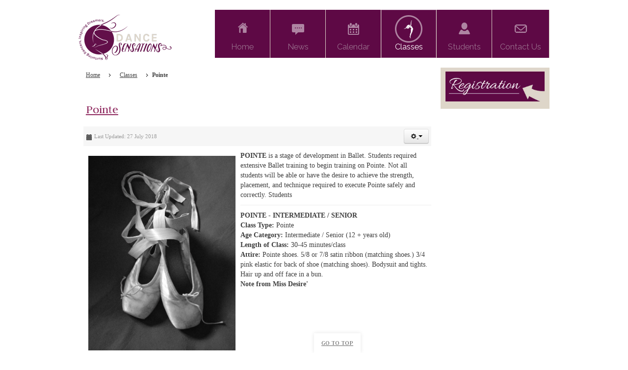

--- FILE ---
content_type: text/html; charset=utf-8
request_url: http://www.dancesensations.ca/index.php/classes/pointe
body_size: 4654
content:
<!DOCTYPE html>
<!-- jsn_metro_pro 2.0.3 -->
<html lang="en-gb" dir="ltr">
<head>
		<base href="http://www.dancesensations.ca/index.php/classes/pointe" />
	<meta http-equiv="content-type" content="text/html; charset=utf-8" />
	<meta name="keywords" content="dance, lessons, regina, pilot butte, saskatchewan, ballet, jazz, tap, " />
	<meta name="description" content="Dance Lessons in Regina, Pilot Butte, and surrounding area." />
	<meta name="generator" content="Joomla! - Open Source Content Management" />
	<title>Pointe</title>
	<link href="/templates/jsn_metro_pro/favicon.ico" rel="shortcut icon" type="image/vnd.microsoft.icon" />
	<link rel="stylesheet" href="/media/jui/css/bootstrap.min.css" type="text/css" />
	<link rel="stylesheet" href="/media/jui/css/bootstrap-responsive.min.css" type="text/css" />
	<link rel="stylesheet" href="/media/jui/css/bootstrap-extended.css" type="text/css" />
	<link rel="stylesheet" href="/plugins/system/jsntplframework/assets/3rd-party/bootstrap/css/bootstrap-frontend.min.css" type="text/css" />
	<link rel="stylesheet" href="/plugins/system/jsntplframework/assets/3rd-party/bootstrap/css/bootstrap-responsive-frontend.min.css" type="text/css" />
	<link rel="stylesheet" href="/templates/jsn_metro_pro/css/print.css" type="text/css" media="Print" />
	<link rel="stylesheet" href="/templates/system/css/system.css" type="text/css" />
	<link rel="stylesheet" href="/templates/system/css/general.css" type="text/css" />
	<link rel="stylesheet" href="/templates/jsn_metro_pro/css/template.css" type="text/css" />
	<link rel="stylesheet" href="/templates/jsn_metro_pro/css/template_pro.css" type="text/css" />
	<link rel="stylesheet" href="/templates/jsn_metro_pro/css/colors/red.css" type="text/css" />
	<link rel="stylesheet" href="/templates/jsn_metro_pro/css/styles/custom.css" type="text/css" />
	<link rel="stylesheet" href="/templates/jsn_metro_pro/css/layouts/jsn_mobile.css" type="text/css" />
	<link rel="stylesheet" href="/templates/jsn_metro_pro/css/custom.css" type="text/css" />
	<link rel="stylesheet" href="/media/system/css/modal.css" type="text/css" />
	<link rel="stylesheet" href="http://dancesensations.ca/modules/mod_rseventspro_upcoming/style.css" type="text/css" />
	<style type="text/css">
	div.jsn-modulecontainer ul.menu-mainmenu ul,
	div.jsn-modulecontainer ul.menu-mainmenu ul li {
		width: 205px;
	}
	div.jsn-modulecontainer ul.menu-mainmenu ul ul {
		margin-left: 206px;
		margin-left: 205px\9;
	}
	div.jsn-modulecontainer ul.menu-mainmenu li.jsn-submenu-flipback ul ul {
	
			right: 206px;
		
	}
	#jsn-pos-toolbar div.jsn-modulecontainer ul.menu-mainmenu ul ul {
		margin-right: 206px;
		margin-right: 205px\9;
		margin-left : auto;
	}
	div.jsn-modulecontainer ul.menu-sidemenu ul,
	div.jsn-modulecontainer ul.menu-sidemenu ul li {
		width: 200px;
	}
	div.jsn-modulecontainer ul.menu-sidemenu li ul {
		right: -201px;
		right: -200px\9;
	}
	body.jsn-direction-rtl div.jsn-modulecontainer ul.menu-sidemenu li ul {
		left: -201px;
		left: -200px\9;
		right: auto;
	}
	div.jsn-modulecontainer ul.menu-sidemenu ul ul {
		margin-left: 201px;
		margin-left: 200px\9;
	}
	</style>
	<script src="/media/jui/js/jquery.min.js" type="text/javascript"></script>
	<script src="/media/jui/js/jquery-noconflict.js" type="text/javascript"></script>
	<script src="/media/jui/js/jquery-migrate.min.js" type="text/javascript"></script>
	<script src="/media/jui/js/bootstrap.min.js" type="text/javascript"></script>
	<script src="/media/system/js/caption.js" type="text/javascript"></script>
	<script src="/media/system/js/mootools-core.js" type="text/javascript"></script>
	<script src="/media/system/js/core.js" type="text/javascript"></script>
	<script src="/media/system/js/mootools-more.js" type="text/javascript"></script>
	<script src="/plugins/system/jsntplframework/assets/joomlashine/js/noconflict.js" type="text/javascript"></script>
	<script src="/plugins/system/jsntplframework/assets/joomlashine/js/utils.js" type="text/javascript"></script>
	<script src="/templates/jsn_metro_pro/js/jsn_template.js" type="text/javascript"></script>
	<script src="/media/system/js/modal.js" type="text/javascript"></script>
	<script type="text/javascript">
jQuery(function($){ $(".dropdown-toggle").dropdown(); });jQuery(window).on('load',  function() {
				new JCaption('img.caption');
			});
				JSNTemplate.initTemplate({
					templatePrefix			: "jsn_metro_pro_",
					templatePath			: "/templates/jsn_metro_pro",
					enableRTL				: 0,
					enableGotopLink			: 1,
					enableMobile			: 1,
					enableMobileMenuSticky	: 1,
					enableDesktopMenuSticky	: 0,
					responsiveLayout		: ["mobile"]
				});
			
		jQuery(function($) {
			SqueezeBox.initialize({});
			SqueezeBox.assign($('a.modal').get(), {
				parse: 'rel'
			});
		});
		function jModalClose() {
			SqueezeBox.close();
		};
		// Patch for tinyMCE
		if (typeof tinyMCE != 'undefined' && tinyMCE) {
			var oldClose = jModalClose;
			jModalClose = function () {
				oldClose.apply(this, arguments);
				tinyMCE.activeEditor.windowManager.close();
			};

			var oldSqueezeBox = SqueezeBox.close;
			SqueezeBox.close = function () {
				oldSqueezeBox.apply(this, arguments);
				tinyMCE.activeEditor.windowManager.close();
			};
		}
		jQuery(function($) {
			 $('.hasTip').each(function() {
				var title = $(this).attr('title');
				if (title) {
					var parts = title.split('::', 2);
					var mtelement = document.id(this);
					mtelement.store('tip:title', parts[0]);
					mtelement.store('tip:text', parts[1]);
				}
			});
			var JTooltips = new Tips($('.hasTip').get(), {"maxTitleChars": 50,"fixed": false});
		});jQuery(function($){ $(".hasTooltip").tooltip({"html": true,"container": "body"}); });
	</script>
	<meta name="viewport" content="width=device-width, initial-scale=1.0, maximum-scale=1.0, user-scalable=no" />

	<!-- html5.js and respond.min.js for IE less than 9 -->
	<!--[if lt IE 9]>
		<script src="http://html5shim.googlecode.com/svn/trunk/html5.js"></script>
		<script src="/plugins/system/jsntplframework/assets/3rd-party/respond/respond.min.js"></script>
	<![endif]-->
	    <link rel="apple-touch-icon" href="/favicon.png"/>
<link rel="apple-touch-icon" sizes="72x72" href="/favicon.png"/>
<link rel="apple-touch-icon" sizes="114x114" href="/favicon.png"/>
</head>
<body id="jsn-master" class="jsn-textstyle-custom jsn-color-red jsn-direction-ltr jsn-responsive jsn-mobile jsn-joomla-30  jsn-com-content jsn-view-article jsn-itemid-1691">
	<a name="top" id="top"></a>
		<div id="jsn-page">
			<div id="jsn-header">
			<div id="jsn-header-top">
				<div id="jsn-headerright" class="pull-right">
									</div>
				<div class="clearbreak"></div>
			</div>
			<div id="jsn-header-bottom">
				<div id="jsn-header-bottom-inner">
					<div id="jsn-logo" class="pull-left">
					<a href="/index.php" title=""><img src="/templates/jsn_metro_pro/images/colors/red/logo.png" alt="" id="jsn-logo-desktop" /></a>					</div>
					<div id="jsn-menu">
																							<div id="jsn-pos-mainmenu">
								<div class=" jsn-modulecontainer"><div class="jsn-modulecontainer_inner"><div class="jsn-modulecontent"><span class="jsn-menu-toggle">Menu</span>
<ul class="menu-mainmenu menu-iconmenu">
<li  class="parent first jsn-icon-home"><a  href="/index.php" title="Dance Sensations Home" >
	<span>
		<span class="jsn-menutitle">Home</span><span class="jsn-menudescription">Dance Sensations Home</span>	</span>
</a><span class="jsn-menu-toggle"></span><ul><li  class="first last"><a  href="/index.php/home/about-us" title="About Dance Sensations" >
	<span>
		<span class="jsn-menutitle">About Us</span><span class="jsn-menudescription">About Dance Sensations</span>	</span>
</a></li></ul></li><li  class="jsn-icon-comment"><a  href="/index.php/news" title="Get the latest news from Dance Sensations" >
	<span>
		<span class="jsn-menutitle">News</span><span class="jsn-menudescription">Get the latest news from Dance Sensations</span>	</span>
</a></li><li  class="parent jsn-icon-calendar"><a  href="/index.php/calendar" title="Practices, Performances &amp; More" >
	<span>
		<span class="jsn-menutitle">Calendar</span><span class="jsn-menudescription">Practices, Performances &amp; More</span>	</span>
</a><span class="jsn-menu-toggle"></span><ul><li  class="first"><a  href="/index.php/calendar/list-of-upcoming-events" >
	<span>
		List of Upcoming Events	</span>
</a></li><li ><a  href="/index.php/calendar/events-by-location" >
	<span>
		Events By Location	</span>
</a></li><li ><a  href="/index.php/calendar/events-by-class-exam" >
	<span>
		Events by Class/Exam	</span>
</a></li><li ><a  href="/index.php/calendar/save-the-dates" >
	<span>
		Save the Dates	</span>
</a></li><li  class="last"><a  href="/index.php/calendar/search-classes" >
	<span>
		Search Classes	</span>
</a></li></ul></li><li  class="active parent jsn-icon-star"><a  href="/index.php/classes" >
	<span>
		Classes	</span>
</a><span class="jsn-menu-toggle"></span><ul><li  class="first">	<a  href="https://dancestudio-pro.com/online/dancesensationbydesire" >
		<span>
		Register for Classes Now		</span>
	</a>
	</li><li ><a  href="/index.php/classes/general-information" >
	<span>
		General Information	</span>
</a></li><li ><a  href="/index.php/classes/acrobatique" >
	<span>
		Acrobatique	</span>
</a></li><li ><a  href="/index.php/classes/adapt-exam-classes" >
	<span>
		ADAPT Exam Classes	</span>
</a></li><li ><a  href="/index.php/classes/adult-classes" >
	<span>
		Adult Classes	</span>
</a></li><li ><a  href="/index.php/classes/ballet" >
	<span>
		Ballet	</span>
</a></li><li ><a  href="/index.php/classes/combination-dance" >
	<span>
		Combination Dance	</span>
</a></li><li ><a  href="/index.php/classes/contemporary" >
	<span>
		Contemporary	</span>
</a></li><li ><a  href="/index.php/classes/creative-dance" >
	<span>
		Creative Dance	</span>
</a></li><li ><a  href="/index.php/classes/hip-hop" >
	<span>
		Hip Hop	</span>
</a></li><li ><a  href="/index.php/classes/jazz" >
	<span>
		Jazz	</span>
</a></li><li ><a  href="/index.php/classes/lyrical" >
	<span>
		Lyrical	</span>
</a></li><li ><a  href="/index.php/classes/other-classes" >
	<span>
		Other Classes	</span>
</a></li><li  class="current active"><a class="current" href="/index.php/classes/pointe" >
	<span>
		Pointe	</span>
</a></li><li ><a  href="/index.php/classes/tap" >
	<span>
		Tap	</span>
</a></li><li ><a  href="/index.php/classes/troupe" >
	<span>
		Troupe	</span>
</a></li><li ><a  href="/index.php/classes/you-me" >
	<span>
		Wiggles & Giggles	</span>
</a></li><li  class="last">	<a  href="/index.php/calendar/search-classes" >
		<span>
		Search Classes		</span>
	</a>
	</li></ul></li><li  class="jsn-icon-user"><a  href="/index.php/students" >
	<span>
		Students	</span>
</a></li><li  class="parent jsn-icon-mail"><a  href="/index.php/contact-us" >
	<span>
		Contact Us	</span>
</a><span class="jsn-menu-toggle"></span><ul><li  class="first last">	<a  href="https://www.facebook.com/DanceSensationsByDesire" >
		<span>
		facebook >>		</span>
	</a>
	</li></ul></li></ul><div class="clearbreak"></div></div></div></div>
							</div>
																						</div></div>

			</div>
		</div>
		<div class="clearbreak"></div>
		<div id="jsn-body">
			<div id="jsn-body-inner">
								<div id="jsn-content" class="jsn-hasright ">
						<div id="jsn-content_inner" class="row-fluid">
							
							<div id="jsn-maincontent" class="span9 order1 ">
								<div id="jsn-maincontent_inner">
								<div id="jsn-centercol">
									<div id="jsn-centercol_inner">
														<div id="jsn-breadcrumbs">
											<div id="jsn-pos-breadcrumbs" class="">
<ul class="breadcrumb ">
<li><a href="/index.php" class="pathway">Home</a><span class="divider"></span></li><li><a href="/index.php/classes" class="pathway">Classes</a></li><li><span class="divider"></span><span>Pointe</span></li></ul>	
</div>
										</div>
													
				
										<div id="jsn-mainbody-content" class=" jsn-hasmainbody  row-fluid">
															<div id="mainbody-content-inner" class="span12 order1 ">
																<div id="jsn-mainbody">
									<div id="system-message-container">
	</div>

									<div class="item-page">
	
		<div class="page-header">
		<h2>
															<a href="/index.php/classes/pointe"> Pointe </a>
									</h2>
				</div>
		<div class="jsn-article-toolbar">
			<div class="article-info muted">
			<dl class="article-info">
			<dt class="article-info-term">Details</dt>

						
			
												<dd class="modified">
						<span class="icon-calendar"></span> Last Updated: 27 July 2018					</dd>
								
										</dl>
		</div>
							<div class="btn-group pull-right">
				<a class="btn dropdown-toggle" data-toggle="dropdown" href="#"> <i class="icon-cog"></i> <span class="caret"></span> </a>
								<ul class="dropdown-menu actions">
											<li class="print-icon"> <a href="/index.php/classes/pointe?tmpl=component&amp;print=1&amp;page=" title="Print article < Pointe  >" onclick="window.open(this.href,'win2','status=no,toolbar=no,scrollbars=yes,titlebar=no,menubar=no,resizable=yes,width=640,height=480,directories=no,location=no'); return false;" rel="nofollow"><span class="icon-print"></span>Print</a> </li>
																<li class="email-icon"> <a href="/index.php/component/mailto/?tmpl=component&amp;template=jsn_metro_pro&amp;link=3484573d30b6849dce437f7445cecd08decc6e51" title="Email this link to a friend" onclick="window.open(this.href,'win2','width=400,height=350,menubar=yes,resizable=yes'); return false;" rel="nofollow"><span class="icon-envelope"></span>Email</a> </li>
														</ul>
			</div>
					<div class="clearfix"></div>
	</div>
		
								<p><img src="/images/classes/pointe_shoes.jpg" alt="pointe shoes" width="300" height="397" style="margin: 10px; float: left;" /><strong>POINTE</strong> is a stage of development in Ballet. Students required extensive Ballet training to begin training on Pointe. Not all students will be able or have the desire to achieve the strength, placement, and technique required to execute Pointe safely and correctly. Students</p>
 <hr id="SYSTEM-READMORE" />
<p><strong>POINTE - INTERMEDIATE / SENIOR</strong><br /><strong>Class Type: </strong> Pointe<br /><strong>Age Category: </strong> Intermediate / Senior (12 + years old)<br /><strong>Length of Class:</strong> 30-45 minutes/class<br /><strong>Attire:</strong> Pointe shoes. 5/8 or 7/8 satin ribbon (matching shoes.) 3/4 pink elastic for back of shoe (matching shoes). Bodysuit and tights. Hair up and off face in a bun.<br /><strong>Note from Miss Desire'</strong></p>
	
							 </div>

								</div>
															</div>
												</div>


													</div>
								</div>
								</div>
							</div>

									<div id="jsn-rightsidecontent" class="span3 order2 ">
								<div id="jsn-rightsidecontent_inner">
									<div id="jsn-pos-right">
										<div class=" jsn-modulecontainer"><div class="jsn-modulecontainer_inner"><div class="jsn-modulecontent">
<div  >
	<p><a href="https://dancestudio-pro.com/online/dancesensationbydesire"><img src="/images/buttons/registration1.jpg" alt="registration" onmouseover="this.src='/images/buttons/registration2.jpg';" onmouseout="this.src='/images/buttons/registration1.jpg';" /></a></p></div><div class="clearbreak"></div></div></div></div>
									</div>
								</div>
							</div>
										</div>
					</div>
				</div>
		</div>
					<div id="jsn-footer">
			<div id="jsn-footer-inner">
								<div id="jsn-footermodules" class="jsn-modulescontainer jsn-modulescontainer2">
												<div id="jsn-pos-footer" class="row-fluid">
								<div class=" jsn-modulecontainer span12"><div class="jsn-modulecontainer_inner"><div class="jsn-modulecontent">
<div  >
	<table style="width: 100%;">
<tbody>
<tr>
<td style="text-align: right;">&nbsp;<a href="https://www.facebook.com/DanceSensationsByDesire"><img style="margin: 10px;" src="/images/buttons/fb.png" alt="Dance Sensations on facebook" /></a></td>
<td style="text-align: left;">&nbsp;<a href="http://instagram.com/dancesensationsbydesire"><img style="margin: 10px;" src="/images/buttons/ig.png" alt="Dance Sensations on Instagram" /></a></td>
</tr>
</tbody>
</table></div><div class="clearbreak"></div></div></div></div>
							</div>
												<div id="jsn-pos-bottom" class="row-fluid">
								<div class=" jsn-modulecontainer span12"><div class="jsn-modulecontainer_inner"><div class="jsn-modulecontent">
<div  >
	<div style="text-align: center;"></div><div class="clearbreak"></div></div></div></div>
							</div>
									</div>
			</div>
		</div>
			</div>
			<a id="jsn-gotoplink" href="/index.php/classes/pointe#top">
			<span>Go to top</span>
		</a>
	
<script>
  (function(i,s,o,g,r,a,m){i['GoogleAnalyticsObject']=r;i[r]=i[r]||function(){
  (i[r].q=i[r].q||[]).push(arguments)},i[r].l=1*new Date();a=s.createElement(o),
  m=s.getElementsByTagName(o)[0];a.async=1;a.src=g;m.parentNode.insertBefore(a,m)
  })(window,document,'script','//www.google-analytics.com/analytics.js','ga');

  ga('create', 'UA-2432541-1', 'auto');
  ga('send', 'pageview');

</script>
</body>
</html>


--- FILE ---
content_type: text/css
request_url: http://www.dancesensations.ca/templates/jsn_metro_pro/css/template.css
body_size: 12753
content:
/**
* @author    JoomlaShine.com http://www.joomlashine.com
* @copyright Copyright (C) 2008 - 2011 JoomlaShine.com. All rights reserved.
* @license   JoomlaShine.com Proprietary License
*/
/* ============================== DEFAULT HTML ============================== */
/* =============== DEFAULT HTML - GENERAL STYLES =============== */
html, body {
	line-height: 1.5;
	margin: 0;
	padding: 0;
}
body {
	font-size: 75%;
	font-family: Arial, Helvetica, sans-serif;
}
/* =============== DEFAULT HTML - TEXT STYLES =============== */
p, pre, blockquote, form, dl, ul, ol, fieldset, address, table {
	padding: 0;
	margin: 10px 0;
}
p:first-child,
blockquote:first-child,
form:first-child,
dl:first-child,
ul:first-child,
ol:first-child,
fieldset:first-child,
address:first-child,
table:first-child {
	margin-top: 5px;
}
p:last-child,
blockquote:last-child,
form:last-child,
dl:last-child,
ul:last-child,
ol:last-child,
fieldset:last-child,
address:last-child,
table:last-child {
	margin-bottom: 5px;
}
fieldset {
	padding: 10px;
}
.jsn-joomla-30 fieldset {
	padding: 0;
	margin: 0;
}
small {
	font-size: .85em;
}
sup {
	bottom: 0.3em;
	font-size: .8em;
	position: relative;
	vertical-align: baseline;
}
sup em {
	color: red;
}
acronym, abbr {
	cursor: help;
	letter-spacing: 1px;
	border-bottom: 1px dashed;
}
pre {
	padding: 1em;
	background: #FFFFD5;
	border-left: 5px solid #404040;
	font-family: "Courier New", Courier, monospace;
}
blockquote {
	color: #404040;
	min-height: 45px;
	font-style: italic;
	padding-left: 40px;
	background: url(../images/icons/icon-text-blockquote.png) no-repeat top left;
}
blockquote p {
	font-size: 1em;
	line-height: inherit;
}
/* =============== DEFAULT HTML - HEADING STYLES =============== */
h1 {
	font-size: 1.8em;
}
h2 {
	font-size: 1.8em;
}
h3 {
	font-size: 1.6em;
}
h4 {
	font-size: 1.4em;
}
h5 {
	font-size: 1.3em;
	font-weight: bold;
}
h6 {
	font-size: 12px;
	font-weight: bold;
}
h1, h2, h3, h4, h5, h6 {
	color: #3d3d3d;
	margin: 0.5em 0.2em; /* topwater 0.5em 0; */
	font-weight: 300;
	clear: both;
}
/* =============== DEFAULT HTML - LINK STYLES =============== */
a {
	outline: none;
	text-decoration: underline;
}
div.box-red a,
div.box-blue a,
div.box-green a,
div.box-orange a,
div.box-violet a {
	color: #fff;
	text-decoration: underline;
}
a:hover {
	text-decoration:underline;
}
a:active {
	text-decoration: none;
}
a img {
	border: none;
}
/* =============== DEFAULT HTML - LIST STYLES =============== */
ul li {
	padding: 0;
	margin: 0.3em 0 0.3em 1.6em;
}
ol li {
	padding: 0;
	margin: 0.3em 0 0.3em 2em;
}
/* ============================== LAYOUT ============================== */
/* =============== LAYOUT - GENERAL LAYOUT =============== */
.clearafter:after {
	height: 0;
	clear: both;
	content: ".";
	display: block;
	visibility: hidden;
}
.clearbreak {
	clear: both;
}
div.jsn-modulecontainer {
	margin-top: 10px;
	
}
#jsn-header div.jsn-modulecontainer .jsn-modulecontent {
	padding: 0;
}
#jsn-pos-left div.jsn-modulecontainer div.jsn-modulecontainer_inner,
#jsn-pos-right div.jsn-modulecontainer div.jsn-modulecontainer_inner {
	margin: 0;
}
#jsn-header-bottom div.jsn-modulecontainer .jsn-modulecontent {
	padding: 0;
}
div.jsn-modulecontainer:first-child,
div.jsn-horizontallayout div.jsn-modulecontainer {
	margin-top: 0;
}
#jsn-pos-user-top.jsn-modulescontainer2.jsn-horizontallayout div.jsn-modulecontainer,
#jsn-pos-user-bottom.jsn-modulescontainer2.jsn-horizontallayout div.jsn-modulecontainer {
	width: 48%;
}
#jsn-pos-user-top.jsn-modulescontainer2.jsn-horizontallayout div.jsn-modulecontainer_inner,
#jsn-pos-user-bottom.jsn-modulescontainer2.jsn-horizontallayout div.jsn-modulecontainer_inner {
	margin: 5px;
}
div.jsn-modulescontainer5.jsn-horizontallayout div.jsn-modulecontainer {
	float: left;
	width: 19.98%;
}
#jsn-pos-user5 div[class*="box-"] div.jsn-modulecontainer_inner,
#jsn-pos-user6 div[class*="box-"] div.jsn-modulecontainer_inner,
#jsn-pos-user7 div[class*="box-"] div.jsn-modulecontainer_inner {
	margin-left: 5px;
	margin-right: 5px;
}
#jsn-pos-user5 .jsn-modulecontainer h3.jsn-moduletitle,
#jsn-pos-user6 .jsn-modulecontainer h3.jsn-moduletitle,
#jsn-pos-user7 .jsn-modulecontainer h3.jsn-moduletitle,
#jsn-pos-user5 .jsn-modulecontainer .jsn-modulecontent,
#jsn-pos-user6 .jsn-modulecontainer .jsn-modulecontent,
#jsn-pos-user7 .jsn-modulecontainer .jsn-modulecontent {
	padding-left: 5px;
	padding-right: 5px;
}
#jsn-pos-user5 div[class*="box-"].jsn-modulecontainer h3.jsn-moduletitle,
#jsn-pos-user6 div[class*="box-"].jsn-modulecontainer h3.jsn-moduletitle,
#jsn-pos-user7 div[class*="box-"].jsn-modulecontainer h3.jsn-moduletitle,
#jsn-pos-user5 div[class*="box-"].jsn-modulecontainer .jsn-modulecontent,
#jsn-pos-user6 div[class*="box-"].jsn-modulecontainer .jsn-modulecontent,
#jsn-pos-user7 div[class*="box-"].jsn-modulecontainer .jsn-modulecontent {
	padding-left: 10px;
	padding-right: 10px;
}
div.jsn-modulescontainer5.jsn-horizontallayout div.jsn-modulecontainer {
	width: 23.404255319148934%;
	margin-left: 2.127659574468085%;
}
div.jsn-modulescontainer5.jsn-horizontallayout div.jsn-modulecontainer:first-child {
	margin-left: 0;
}
div.jsn-modulescontainer5.jsn-horizontallayout div.jsn-modulecontainer:last-child {
	margin-left: 0;
	margin-top: 2.127659574468085%;
	clear: left;
}
/* =============== LAYOUT - OVERALL PAGE =============== */
#jsn-master {
	text-align: center;
}
#jsn-page {
	color: #3d3d3d;
	text-align: left;
	width: 960px;
	margin: 0 auto;
	min-width: 960px;
}
#jsn-header-top,
#jsn-header-bottom-inner,
#jsn-content,
#jsn-promo-inner,
#jsn-pos-content-top,
#jsn-pos-promo_inner,
#jsn-content-bottom-inner,
#jsn-footer-inner,
#jsn-menu.jsn-menu-sticky #jsn-menu-inner {
    margin: 0 auto;
}
#jsn-promo-inner,
#jsn-pos-content-top {
	background: #fff;
}
/* ----- STICKLEFT / STICKRIGHT ----- */
div[id*="jsn-pos-stick-"] {
	position: fixed;
	z-index: 888888;
}
div[id*="jsn-pos-stick-"] div.jsn-modulecontainer {
	background: none;
}
div[id*="jsn-pos-stick-left"] {
	left: 0;
}
div[id*="jsn-pos-stick-right"] {
	right: 0;
}
#jsn-pos-stick-leftmiddle,
#jsn-pos-stick-rightmiddle {
	visibility: hidden;
}
#jsn-pos-stick-leftbottom,
#jsn-pos-stick-rightbottom {
	bottom: 0;
}
div[id*="jsn-pos-stick-"] div.jsn-modulecontainer .jsn-modulecontent {
	padding: 0px;
}
/* =============== LAYOUT - TOPBAR AREA =============== */
#jsn-topbar {
	background-color: rgba(255,255,255,.2);
	padding: 5px 0;
}
#jsn-pos-topbar {
	color: #ffffff;
	margin: 0 auto;
	width: 960px;
}
#jsn-pos-topbar a {
	color: #ffffff;
}
#jsn-pos-topbar .jsn-modulecontainer {
	float: right;
}
/* =============== LAYOUT - LAYOUT CHANGING =============== */
/* ----- PROMO AREA ----- */
#jsn-promo.jsn-haspromoright.jsn-haspromoleft.row-fluid  #jsn-pos-promo.order1 + #jsn-pos-promo-left.order3 .jsn-modulecontainer,
#jsn-promo.jsn-haspromoright.jsn-haspromoleft.row-fluid #jsn-pos-promo-left.order2 #jsn-pos-promo-right.order3 .jsn-modulecontainer,
#jsn-promo.jsn-haspromoright.jsn-haspromoleft.row-fluid #jsn-pos-promo-left.order2[class*="offset-"] .jsn-modulecontainer,
#jsn-promo.jsn-haspromoright.jsn-haspromoleft.row-fluid #jsn-pos-promo-left.order1 + #jsn-pos-promo-right.order2 .jsn-modulecontainer,
#jsn-promo.jsn-haspromoright.jsn-haspromoleft.row-fluid #jsn-pos-promo-left.order2 + #jsn-pos-promo-right.order3 .jsn-modulecontainer {
    margin-left: -5px;
    margin-right: 15px;
}
#jsn-promo.jsn-haspromoright.jsn-haspromoleft.row-fluid #jsn-pos-promo-right.order2 .jsn-modulecontainer,
#jsn-promo.jsn-haspromoright.jsn-haspromoleft.row-fluid #jsn-pos-promo-left.order2 .jsn-modulecontainer,
#jsn-promo.jsn-haspromoright.jsn-haspromoleft.row-fluid #jsn-pos-promo-right.order1 .jsn-modulecontainer,
#jsn-promo.jsn-haspromoright.jsn-haspromoleft.row-fluid #jsn-pos-promo:not(.order2) + #jsn-pos-promo-left.order1 .jsn-modulecontainer {
    margin-right: -5px;
    margin-left: 15px;
}
#jsn-promo.jsn-haspromoright.jsn-haspromoleft.row-fluid #jsn-pos-promo.span1[class*="order"] > div {
    margin: 0 -33.3333%;
}
#jsn-promo.jsn-haspromoright.jsn-haspromoleft.row-fluid #jsn-pos-promo.span2[class*="order"] > div {
    margin: 0 -14.2857%;
}
#jsn-promo.jsn-haspromoright.jsn-haspromoleft.row-fluid #jsn-pos-promo.span3[class*="order"] > div {
    margin: 0 -9.0909%;
}
#jsn-promo.jsn-haspromoright.jsn-haspromoleft.row-fluid #jsn-pos-promo.span4[class*="order"] > div {
    margin: 0 -6.6667%;
}
#jsn-promo.jsn-haspromoright.jsn-haspromoleft.row-fluid #jsn-pos-promo.span5[class*="order"] > div {
    margin: 0 -5.2632%;
}
#jsn-promo.jsn-haspromoright.jsn-haspromoleft.row-fluid #jsn-pos-promo.span6[class*="order"] > div {
    margin: 0 -4.3478%;
}
#jsn-promo.jsn-haspromoright.jsn-haspromoleft.row-fluid #jsn-pos-promo.span7[class*="order"] > div {
    margin: 0 -3.7037%;
}
#jsn-promo.jsn-haspromoright.jsn-haspromoleft.row-fluid #jsn-pos-promo.span8[class*="order"] > div {
    margin: 0 -3.2258%;
}
#jsn-promo.jsn-haspromoright.row-fluid #jsn-pos-promo.span9 > div,
#jsn-promo.jsn-haspromoleft.row-fluid #jsn-pos-promo.span9.order1 > div,
#jsn-promo.jsn-haspromoright.jsn-haspromoleft.row-fluid #jsn-pos-promo.span9.order1 > div {
    margin: 0 -2.8571% 0 0;
}
#jsn-promo.jsn-haspromoright.row-fluid #jsn-pos-promo.span10 > div,
#jsn-promo.jsn-haspromoleft.row-fluid #jsn-pos-promo.span9.order10 > div,
#jsn-promo.jsn-haspromoright.jsn-haspromoleft.row-fluid #jsn-pos-promo.span10.order1 > div {
    margin: 0 -2.5641% 0 0;
}
#jsn-promo.jsn-haspromoright.row-fluid #jsn-pos-promo.span8 > div,
#jsn-promo.jsn-haspromoleft.row-fluid #jsn-pos-promo.span8.order1 > div,
#jsn-promo.jsn-haspromoright.jsn-haspromoleft.row-fluid #jsn-pos-promo.span8.order1 > div {
    margin: 0 -3.2258% 0 0;
}
#jsn-promo.jsn-haspromoright.row-fluid #jsn-pos-promo.span7 > div,
#jsn-promo.jsn-haspromoleft.row-fluid #jsn-pos-promo.span7.order1 > div,
#jsn-promo.jsn-haspromoright.jsn-haspromoleft.row-fluid #jsn-pos-promo.span7.order1 > div {
    margin: 0 -3.7037% 0 0;
}
#jsn-promo.jsn-haspromoright.row-fluid #jsn-pos-promo.span6 > div,
#jsn-promo.jsn-haspromoleft.row-fluid #jsn-pos-promo.span6.order1 > div,
#jsn-promo.jsn-haspromoright.jsn-haspromoleft.row-fluid #jsn-pos-promo.span6.order1 > div {
    margin: 0 -4.3478% 0 0;
}
#jsn-promo.jsn-haspromoright.row-fluid #jsn-pos-promo.span5 > div,
#jsn-promo.jsn-haspromoleft.row-fluid #jsn-pos-promo.span5.order1 > div {
    margin: 0 -5.2632% 0 0;
}
#jsn-promo.jsn-haspromoright.row-fluid #jsn-pos-promo.span4 > div,
#jsn-promo.jsn-haspromoleft.row-fluid #jsn-pos-promo.span4.order1 > div,
#jsn-promo.jsn-haspromoright.jsn-haspromoleft.row-fluid #jsn-pos-promo.span4.order1 > div {
    margin: 0 -6.6667% 0 0;
}
#jsn-promo.jsn-haspromoright.row-fluid #jsn-pos-promo.span3 > div,
#jsn-promo.jsn-haspromoleft.row-fluid #jsn-pos-promo.span3.order1 > div,
#jsn-promo.jsn-haspromoright.jsn-haspromoleft.row-fluid #jsn-pos-promo.span3.order1 > div {
    margin: 0 -9.0909% 0 0;
}
#jsn-promo.jsn-haspromoright.row-fluid #jsn-pos-promo.span2 > div,
#jsn-promo.jsn-haspromoleft.row-fluid #jsn-pos-promo.span2.order1 > div,
#jsn-promo.jsn-haspromoright.jsn-haspromoleft.row-fluid #jsn-pos-promo.span2.order1 > div {
    margin: 0 -14.2857% 0 0;
}
#jsn-promo.jsn-haspromoleft.row-fluid #jsn-pos-promo.span9 > div,
#jsn-promo.jsn-haspromoright.row-fluid #jsn-pos-promo.span9.order2 > div,
#jsn-promo.jsn-haspromoright.jsn-haspromoleft.row-fluid #jsn-pos-promo.span9.order3 > div {
    margin: 0 0 0 -2.8571%;
}
#jsn-promo.jsn-haspromoleft.row-fluid #jsn-pos-promo.span10 > div,
#jsn-promo.jsn-haspromoright.row-fluid #jsn-pos-promo.span10.order2 > div,
#jsn-promo.jsn-haspromoright.jsn-haspromoleft.row-fluid #jsn-pos-promo.span10.order3 > div {
    margin: 0 0 0 -2.5641%;
}
#jsn-promo.jsn-haspromoleft.row-fluid #jsn-pos-promo.span8 > div,
#jsn-promo.jsn-haspromoright.row-fluid #jsn-pos-promo.span8.order2 > div,
#jsn-promo.jsn-haspromoright.jsn-haspromoleft.row-fluid #jsn-pos-promo.span8.order3 > div {
    margin: 0 0 0 -3.2258%;
}
#jsn-promo.jsn-haspromoleft.row-fluid #jsn-pos-promo.span7 > div,
#jsn-promo.jsn-haspromoright.row-fluid #jsn-pos-promo.span7.order2 > div,
#jsn-promo.jsn-haspromoright.jsn-haspromoleft.row-fluid #jsn-pos-promo.span7.order3 > div {
    margin: 0 0 0 -3.7037%;
}
#jsn-promo.jsn-haspromoleft.row-fluid #jsn-pos-promo.span6 > div,
#jsn-promo.jsn-haspromoright.row-fluid #jsn-pos-promo.span6.order2 > div,
#jsn-promo.jsn-haspromoright.jsn-haspromoleft.row-fluid #jsn-pos-promo.span6.order3 > div {
    margin: 0 0 0 -4.3478%;
}
#jsn-promo.jsn-haspromoleft.row-fluid #jsn-pos-promo.span5 > div,
#jsn-promo.jsn-haspromoright.row-fluid #jsn-pos-promo.span5.order2 > div,
#jsn-promo.jsn-haspromoright.jsn-haspromoleft.row-fluid #jsn-pos-promo.span5.order3 > div {
    margin: 0 0 0 -5.2632%;
}
#jsn-promo.jsn-haspromoleft.row-fluid #jsn-pos-promo.span4 > div,
#jsn-promo.jsn-haspromoright.row-fluid #jsn-pos-promo.span4.order2 > div,
#jsn-promo.jsn-haspromoright.jsn-haspromoleft.row-fluid #jsn-pos-promo.span4.order3 > div {
    margin: 0 0 0 -6.6667%;
}
#jsn-promo.jsn-haspromoleft.row-fluid #jsn-pos-promo.span3 > div,
#jsn-promo.jsn-haspromoright.row-fluid #jsn-pos-promo.span3.order2 > div,
#jsn-promo.jsn-haspromoright.jsn-haspromoleft.row-fluid #jsn-pos-promo.span3.order3 > div {
    margin: 0 0 0 -9.0909%;
}
#jsn-promo.jsn-haspromoleft.row-fluid #jsn-pos-promo.span2 > div,
#jsn-promo.jsn-haspromoright.row-fluid #jsn-pos-promo.span2.order2 > div,
#jsn-promo.jsn-haspromoright.jsn-haspromoleft.row-fluid #jsn-pos-promo.span2.order3 > div {
    margin: 0 0 0 -14.2857%;
}
.jsn-responsive #jsn-promo.jsn-haspromoright.jsn-haspromoleft.row-fluid #jsn-pos-promo.span1[class*="order"] > div {
    margin: 0 -42.8571%;
}
.jsn-responsive #jsn-promo.jsn-haspromoright.jsn-haspromoleft.row-fluid #jsn-pos-promo.span2[class*="order"] > div {
    margin: 0 -17.6471%;
}
.jsn-responsive #jsn-promo.jsn-haspromoright.jsn-haspromoleft.row-fluid #jsn-pos-promo.span3[class*="order"] > div {
    margin: 0 -11.1111%;
}
.jsn-responsive #jsn-promo.jsn-haspromoright.jsn-haspromoleft.row-fluid #jsn-pos-promo.span4[class*="order"] > div {
    margin: 0 -8.1081%;
}
.jsn-responsive #jsn-promo.jsn-haspromoright.jsn-haspromoleft.row-fluid #jsn-pos-promo.span5[class*="order"] > div {
    margin: 0 -6.383%;
}
.jsn-responsive #jsn-promo.jsn-haspromoright.jsn-haspromoleft.row-fluid #jsn-pos-promo.span6[class*="order"] > div {
    margin: 0 -5.2632%;
}
.jsn-responsive #jsn-promo.jsn-haspromoright.jsn-haspromoleft.row-fluid #jsn-pos-promo.span7[class*="order"] > div {
    margin: 0 -4.4776%;
}
.jsn-responsive #jsn-promo.jsn-haspromoright.jsn-haspromoleft.row-fluid #jsn-pos-promo.span8[class*="order"] > div {
    margin: 0 -3.8961%;
}
.jsn-responsive #jsn-promo.jsn-haspromoright.row-fluid #jsn-pos-promo.span9 > div,
.jsn-responsive #jsn-promo.jsn-haspromoleft.row-fluid #jsn-pos-promo.span9.order1 > div,
.jsn-responsive #jsn-promo.jsn-haspromoright.jsn-haspromoleft.row-fluid #jsn-pos-promo.span9.order1 > div {
    margin: 0 -3.4483% 0 0;
}
.jsn-responsive #jsn-promo.jsn-haspromoright.row-fluid #jsn-pos-promo.span10 > div,
.jsn-responsive #jsn-promo.jsn-haspromoleft.row-fluid #jsn-pos-promo.span9.order10 > div,
.jsn-responsive #jsn-promo.jsn-haspromoright.jsn-haspromoleft.row-fluid #jsn-pos-promo.span10.order1 > div {
    margin: 0 -3.0928% 0 0;
}
.jsn-responsive #jsn-promo.jsn-haspromoright.row-fluid #jsn-pos-promo.span8 > div,
.jsn-responsive #jsn-promo.jsn-haspromoleft.row-fluid #jsn-pos-promo.span8.order1 > div,
.jsn-responsive #jsn-promo.jsn-haspromoright.jsn-haspromoleft.row-fluid #jsn-pos-promo.span8.order1 > div {
    margin: 0 -3.8961% 0 0;
}
.jsn-responsive #jsn-promo.jsn-haspromoright.row-fluid #jsn-pos-promo.span7 > div,
.jsn-responsive #jsn-promo.jsn-haspromoleft.row-fluid #jsn-pos-promo.span7.order1 > div,
.jsn-responsive #jsn-promo.jsn-haspromoright.jsn-haspromoleft.row-fluid #jsn-pos-promo.span7.order1 > div {
    margin: 0 -4.4776% 0 0;
}
.jsn-responsive #jsn-promo.jsn-haspromoright.row-fluid #jsn-pos-promo.span6 > div,
.jsn-responsive #jsn-promo.jsn-haspromoleft.row-fluid #jsn-pos-promo.span6.order1 > div,
.jsn-responsive #jsn-promo.jsn-haspromoright.jsn-haspromoleft.row-fluid #jsn-pos-promo.span6.order1 > div {
    margin: 0 -5.2632% 0 0;
}
.jsn-responsive #jsn-promo.jsn-haspromoright.row-fluid #jsn-pos-promo.span5 > div,
.jsn-responsive #jsn-promo.jsn-haspromoleft.row-fluid #jsn-pos-promo.span5.order1 > div {
    margin: 0 -6.383% 0 0;
}
.jsn-responsive #jsn-promo.jsn-haspromoright.row-fluid #jsn-pos-promo.span4 > div,
.jsn-responsive #jsn-promo.jsn-haspromoleft.row-fluid #jsn-pos-promo.span4.order1 > div,
.jsn-responsive #jsn-promo.jsn-haspromoright.jsn-haspromoleft.row-fluid #jsn-pos-promo.span4.order1 > div {
    margin: 0 -8.1081% 0 0;
}
.jsn-responsive #jsn-promo.jsn-haspromoright.row-fluid #jsn-pos-promo.span3 > div,
.jsn-responsive #jsn-promo.jsn-haspromoleft.row-fluid #jsn-pos-promo.span3.order1 > div,
.jsn-responsive #jsn-promo.jsn-haspromoright.jsn-haspromoleft.row-fluid #jsn-pos-promo.span3.order1 > div {
    margin: 0 -11.1111% 0 0;
}
.jsn-responsive #jsn-promo.jsn-haspromoright.row-fluid #jsn-pos-promo.span2 > div,
.jsn-responsive #jsn-promo.jsn-haspromoleft.row-fluid #jsn-pos-promo.span2.order1 > div,
.jsn-responsive #jsn-promo.jsn-haspromoright.jsn-haspromoleft.row-fluid #jsn-pos-promo.span2.order1 > div {
    margin: 0 -17.6471% 0 0;
}
.jsn-responsive #jsn-promo.jsn-haspromoleft.row-fluid #jsn-pos-promo.span9 > div,
.jsn-responsive #jsn-promo.jsn-haspromoright.row-fluid #jsn-pos-promo.span9.order2 > div,
.jsn-responsive #jsn-promo.jsn-haspromoright.jsn-haspromoleft.row-fluid #jsn-pos-promo.span9.order3 > div {
    margin: 0 0 0 -3.4483%;
}
.jsn-responsive #jsn-promo.jsn-haspromoleft.row-fluid #jsn-pos-promo.span10 > div,
.jsn-responsive #jsn-promo.jsn-haspromoright.row-fluid #jsn-pos-promo.span10.order2 > div,
.jsn-responsive #jsn-promo.jsn-haspromoright.jsn-haspromoleft.row-fluid #jsn-pos-promo.span10.order3 > div {
    margin: 0 0 0 -3.0928%;
}
.jsn-responsive #jsn-promo.jsn-haspromoleft.row-fluid #jsn-pos-promo.span8 > div,
.jsn-responsive #jsn-promo.jsn-haspromoright.row-fluid #jsn-pos-promo.span8.order2 > div,
.jsn-responsive #jsn-promo.jsn-haspromoright.jsn-haspromoleft.row-fluid #jsn-pos-promo.span8.order3 > div {
    margin: 0 0 0 -3.8961%;
}
.jsn-responsive #jsn-promo.jsn-haspromoleft.row-fluid #jsn-pos-promo.span7 > div,
.jsn-responsive #jsn-promo.jsn-haspromoright.row-fluid #jsn-pos-promo.span7.order2 > div,
.jsn-responsive #jsn-promo.jsn-haspromoright.jsn-haspromoleft.row-fluid #jsn-pos-promo.span7.order3 > div {
    margin: 0 0 0 -4.4776%;
}
.jsn-responsive #jsn-promo.jsn-haspromoleft.row-fluid #jsn-pos-promo.span6 > div,
.jsn-responsive #jsn-promo.jsn-haspromoright.row-fluid #jsn-pos-promo.span6.order2 > div,
.jsn-responsive #jsn-promo.jsn-haspromoright.jsn-haspromoleft.row-fluid #jsn-pos-promo.span6.order3 > div {
    margin: 0 0 0 -5.2632%;
}
.jsn-responsive #jsn-promo.jsn-haspromoleft.row-fluid #jsn-pos-promo.span5 > div,
.jsn-responsive #jsn-promo.jsn-haspromoright.row-fluid #jsn-pos-promo.span5.order2 > div,
.jsn-responsive #jsn-promo.jsn-haspromoright.jsn-haspromoleft.row-fluid #jsn-pos-promo.span5.order3 > div {
    margin: 0 0 0 -6.383%;
}
.jsn-responsive #jsn-promo.jsn-haspromoleft.row-fluid #jsn-pos-promo.span4 > div,
.jsn-responsive #jsn-promo.jsn-haspromoright.row-fluid #jsn-pos-promo.span4.order2 > div,
.jsn-responsive #jsn-promo.jsn-haspromoright.jsn-haspromoleft.row-fluid #jsn-pos-promo.span4.order3 > div {
    margin: 0 0 0 -8.1081%;
}
.jsn-responsive #jsn-promo.jsn-haspromoleft.row-fluid #jsn-pos-promo.span3 > div,
.jsn-responsive #jsn-promo.jsn-haspromoright.row-fluid #jsn-pos-promo.span3.order2 > div,
.jsn-responsive #jsn-promo.jsn-haspromoright.jsn-haspromoleft.row-fluid #jsn-pos-promo.span3.order3 > div {
    margin: 0 0 0 -11.1111%;
}
.jsn-responsive #jsn-promo.jsn-haspromoleft.row-fluid #jsn-pos-promo.span2 > div,
.jsn-responsive #jsn-promo.jsn-haspromoright.row-fluid #jsn-pos-promo.span2.order2 > div,
.jsn-responsive #jsn-promo.jsn-haspromoright.jsn-haspromoleft.row-fluid #jsn-pos-promo.span2.order3 > div {
    margin: 0 0 0 -17.6471%;
}
/* ----- Maincontent Area ----- */
#jsn-content.jsn-hasleft.jsn-hasright #jsn-maincontent.order3 + #jsn-leftsidecontent.order2 > div,
#jsn-content.jsn-hasleft.jsn-hasright #jsn-maincontent.order3 + #jsn-leftsidecontent.order1 + #jsn-rightsidecontent.order2 > div {
	margin-left: -15px;
}
#jsn-content.jsn-hasright.jsn-hasleft #jsn-maincontent.order1 + #jsn-leftsidecontent.order3 + #jsn-rightsidecontent.order2 > div,
#jsn-content.jsn-hasright.jsn-hasleft #jsn-maincontent.order1 + #jsn-leftsidecontent.order2 > div {
	margin-right: -14px;
}
#jsn-content.jsn-hasleft.jsn-hasright #jsn-maincontent #jsn-maincontent_inner {
	margin-left: -15px;
	margin-right: -15px;
}
#jsn-content.jsn-hasright #jsn-maincontent_inner,
#jsn-content.jsn-hasleft.jsn-hasright #jsn-maincontent.order1 #jsn-maincontent_inner {
	margin-right: -15px;
	margin-left: 0;
}
#jsn-content.jsn-hasleft #jsn-maincontent_inner,
#jsn-content.jsn-hasleft.jsn-hasright #jsn-maincontent.order3 #jsn-maincontent_inner,
#jsn-content.jsn-hasright .order2 #jsn-maincontent_inner,
#jsn-content.jsn-hasleft.jsn-hasright #jsn-maincontent.order3 #jsn-maincontent_inner {
	margin-left: -15px;
	margin-right: 0;
}
#jsn-content.jsn-hasleft #jsn-maincontent.order1 #jsn-maincontent_inner {
	margin-left: 0;
	margin-right: -15px;
}
#jsn-maincontent.span12[class*="order"],
#jsn-content.jsn-hasleft.jsn-hasright #jsn-maincontent.order2 {
	padding: 0;
}
/* ----- Component Area ----- */
#jsn-content.jsn-hasinnerleft:not([class*="jsn-hasinnerright"]) #jsn-maincontent.span12 #jsn-centercol {
	padding-right: 15px;
}
#jsn-content.jsn-hasinnerright:not([class*="jsn-hasinnerleft"]) #jsn-maincontent.span12 #jsn-centercol {
	padding-left: 15px;
}
#jsn-content.jsn-hasinnerleft.jsn-hasinnerright #jsn-maincontent.span12 #jsn-centercol {
	padding: 0;
}
/* =============== LAYOUT - HEADER AREA =============== */
#jsn-header {
	float: left;
	width: 100%;
	margin-top:10px;
	margin-bottom: 10px;
}
#jsn-header-bottom {
	width: 100%;
	float: left;
}
#jsn-logo {
	float: left;
	margin-top:10px;
}
#jsn-logo a {
	line-height: 100%;
	display: inline-block;
}
#jsn-headerright {
	float: right;
	margin: 0 0 10px 0;
}
#jsn-headerright #jsn-pos-top {
	float: right;
}
#jsn-pos-top form {
	margin: 0;
}
#jsn-pos-top div.jsn-modulecontainer {
	float: left;
	margin: 0 0 0 20px;
}
#jsn-pos-top div.jsn-modulecontainer:first-child {
	margin-left: 0;
}
/* =============== LAYOUT - MENU AREA =============== */
#jsn-menu {
	z-index: 999;
	color: #f2f2f2;
	position: relative;
}
#jsn-pos-mainmenu,
#jsn-pos-toolbar {
	float: right;
}
#jsn-menu div.jsn-modulecontainer {
	float: left;
	margin:0;
}

/* =============== LAYOUT - CONTENT TOP AREA =============== */
#jsn-promo {
	margin-bottom: 10px;
}
#jsn-promo,
#jsn-content-top {
	position: relative;
	z-index: 88;
	overflow: hidden;
}
#jsn-promo #jsn-pos-promo,
#jsn-promo #jsn-pos-promo-left,
#jsn-promo #jsn-pos-promo-right {
	position: relative;
}
#jsn-promo #jsn-pos-promo .jsn-modulecontent {
	padding: 0;
}
#jsn-promo.jsn-haspromoright #jsn-pos-promo-left,
#jsn-promo.jsn-haspromoleft #jsn-pos-promo-right {
	padding: 0;
	float: left;
}
#jsn-pos-promo-left div.jsn-modulecontainer,
#jsn-pos-promo-right div.jsn-modulecontainer {
	background: none;
}
#jsn-pos-promo-left div[class*=box-],
#jsn-pos-promo-right div[class*=box-] {
	padding: 0;
}
#jsn-content-top {
	padding: 0;
	margin-bottom: 10px;
}
#jsn-content-top #jsn-pos-content-top div.jsn-modulecontainer div.jsn-modulecontainer_inner {
	margin:0;
}
#jsn-content-top #jsn-pos-content-top div[class*="box-"].jsn-modulecontainer div.jsn-modulecontainer_inner {
	margin: 10px 10px 10px 0;
}
#jsn-content-top #jsn-pos-content-top div[class*="box-"].jsn-modulecontainer:first-child div.jsn-modulecontainer_inner {
	margin-left: 10px;
}
#jsn-content-top #jsn-pos-content-top div.jsn-modulecontainer:nth-child(4) div.jsn-modulecontainer_inner,
#jsn-content-top #jsn-pos-content-top div.jsn-modulecontainer:last-child div.jsn-modulecontainer_inner {
	margin-right: 0;
}
#jsn-content-top div.jsn-modulecontainer {
	position: relative;
}
#jsn-content-top div.jsn-modulecontainer div.jsn-modulecontainer_inner div div p a img {
	display:inline-block;
	margin:20px 0;
}
#jsn-content-top div.jsn-modulecontainer div.jsn-modulecontainer_inner div div p span {
	display:block;
	text-align:left;
	position:absolute;
	bottom:25px;
	padding: 0 15px;
	float:left;
	color:#FFF;
	font-family: 'Source Sans Pro', Arial, Helvetica, sans-serif;
	font-size:16px;
	font-weight:300;
}
#jsn-content-top div.jsn-modulecontainer div.jsn-modulecontainer_inner #content-user:hover {
	background:#1e63a2;
	border:1px solid #2b85d7;
}
#jsn-content-top div.jsn-modulecontainer div.jsn-modulecontainer_inner #content-weather:hover {
	background:#7ea300;
	border:1px solid #9cca00;
}
#jsn-content-top div.jsn-modulecontainer div.jsn-modulecontainer_inner #content-setting:hover {
	background:#e89e00;
	border:1px solid #ffc600;
}
#jsn-content-top div.jsn-modulecontainer div.jsn-modulecontainer_inner #content-support:hover {
	background:#9C835E;
	border:1px solid #00b5cc;
}
#jsn-content-top div.jsn-modulecontainer div.jsn-modulecontainer_inner:hover img {
	margin: 20px 0 20px -30px;
}
/* =============== LAYOUT - CONTENT AREA =============== */
#jsn-content,
#jsn-content_inner,
#jsn-maincontent,
#jsn-centercol,
#jsn-pos-innerleft,
#jsn-pos-innerright,
#jsn-leftsidecontent,
#jsn-rightsidecontent {
	position: relative;
}
#jsn-content {
	padding-top: 0;
}
#jsn-body.jsn-hascontenttopover #jsn-content,
#jsn-body.jsn-haspromo #jsn-content,
#jsn-body.jsn-hascontenttop #jsn-content {
	padding-top: 0;
}
#jsn-mainbody-content {
	background: #fff;
}
div[id*="mainbody-content-inner"] {
	position: relative;
}
#jsn-leftsidecontent,
#jsn-rightsidecontent {
	z-index: 87;

}



#jsn-pos-innerleft div.jsn-modulecontainer:first-child,
#jsn-pos-innerright div.jsn-modulecontainer:first-child {
	margin-bottom: 0;
}
#jsn-centercol_inner {
	padding: 0;
	float: left;
	width: 100%;
}
#jsn-pos-breadcrumbs {
	margin-bottom: 10px;
	padding: 12px 20px 13px;
	background: #fff;
}
.jsn-joomla-30 #jsn-pos-breadcrumbs {
	padding: 5px 15px;
}
#jsn-mainbody-content,
#jsn-pos-user-top,
#jsn-usermodules1,
#jsn-usermodules2,
#jsn-pos-mainbody-top,
#jsn-pos-user-bottom {
	margin-bottom: 10px;
	background: #fff;
}
#jsn-mainbody {
	padding: 10px;
}
#jsn-pos-mainbody-top,
#jsn-pos-mainbody-bottom {
	margin: 0;
}
#jsn-pos-mainbody-bottom h3.jsn-moduletitle {
	font-size: 1.5em;
	padding: 10px 10px 5px 12px;
}
#jsn-pos-mainbody-bottom div.jsn-modulecontainer {
	margin-top: 10px;
	padding-top: 5px;
	border-top: 1px solid #ebebeb;
}
#jsn-pos-mainbody-bottom div.jsn-modulecontainer .jsn-modulecontent {
	padding: 0 10px 15px;
}
#jsn-pos-banner {
	margin-bottom: 20px;
	text-align: center;
}
/* =============== LAYOUT - CONTENT BOTTOM AREA =============== */
#jsn-content-bottom {
	z-index: 85;
	position: relative;
	text-align: left;
}
#jsn-content-bottom h3.jsn-moduletitle {
	text-transform: uppercase;
	padding: 10px 10px 0 10px;
}
#jsn-content-bottom-inner {
	background: #fff;
}
#jsn-content-bottom #jsn-pos-content-bottom div[class*="box-"].jsn-modulecontainer:first-child div.jsn-modulecontainer_inner {
	margin-left: 10px;
}
#jsn-content-bottom #jsn-pos-content-bottom div.jsn-modulecontainer:nth-child(4) div.jsn-modulecontainer_inner,
#jsn-content-bottom #jsn-pos-content-bottom div.jsn-modulecontainer:last-child div.jsn-modulecontainer_inner {
	margin-right: 0;
}
/* =============== LAYOUT - FOOTER AREA =============== */
#jsn-footer {
	color: #FFFFFF;
	font-size: 0.9em;
	text-align: center;
	padding: 10px 0 50px 0;
	margin-top: 10px;
}
#jsn-footermodules a {
	text-decoration: none;
	color: #fff;
	padding: 2px;
}
#jsn-pos-bottom {
	text-align: center;
}
#jsn-footer div.jsn-modulecontainer {
	margin-top: 0;
}
#jsn-footer div.jsn-modulecontent {
	padding: 5px;
}
#jsn-footer div.jsn-modulecontent p {
	margin: 3px 0;
}
#jsn-brand {
    display: block;
    padding: 5px 10px;
    color: #fff;
    text-align: center;
}
#jsn-brand a {
	padding: 3px 5px;
}
#jsn-brand a:hover {
	color: #fff;
	text-decoration: none;
}
/* ============================== TYPOGRAPHY ============================== */
/* =============== TYPOGRAPHY - GENERAL TYPOGRAPHY =============== */
.hd {
	display: none;
}
/* ----- PREDEFINED CONTENT ALIGN ----- */
.align-left {
	float: left;
}
.align-center {
	margin-left: auto;
	margin-right: auto;
}
.align-right {
	float: right;
}
.margin-left {
	margin-left: 1em;
	margin-right: 0;
}
.margin-right {
	margin-left: 0;
	margin-right: 1em;
}
.content-left {
	text-align: left;
}
.content-center {
	text-align: center;
}
.content-right {
	text-align: right;
}
/* =============== TYPOGRAPHY - CONTENT COLUMMNS =============== */
div.grid-layout2 div.grid-col {
	float: left;
	width: 49.95%;
}
div.grid-layout3 div.grid-col {
	float: left;
	width: 33.3%;
}
div.grid-layout4 div.grid-col {
	float: left;
	width: 24.96%;
}
div.grid-layout5 div.grid-col {
	float: left;
	width: 19.98%;
}
div.grid-layout6 div.grid-col {
	float: left;
	width: 16.65%;
}
div.grid-layout div.grid-col div.grid-col_inner {
	margin-right: 10px;
}
div.grid-layout div.grid-lastcol div.grid-col_inner {
	margin-right: 0;
}
/* =============== TYPOGRAPHY - TEXT STYLES =============== */
.text-box {
	padding: .8em;
	border: 1px solid #e5e5e5;
}
.text-box-highlight {
	padding: .8em;
	border: 1px solid transparent;
}
.text-box-highlight:hover {
	border-color: #d9d9d9;
	background-color: #f2f2f2;
}
.text-highlight {
	padding: .2em .5em;
	background: #FFFFAA;
}
.text-highlight.highlight-green {
	color: #fff;
	background: #48691b;
}
.text-highlight.highlight-light {
	color: #000;
	background: #e5e5e5;
}
.text-highlight.highlight-dark {
	color: #fff;
	background: #595959;
}
.text-dropcap p:first-child:first-letter,
p.text-dropcap:first-child:first-letter {
	color: #404040;
	font: 4em/.8em "Times New Roman", Times, serif;
	float: left;
}
.text-size-small {
	font-size: 0.9em;
}
.text-size-medium {
	font-size: 1em;
}
.text-size-large {
	font-size: 1.1em;
}
.text-size-xlarge {
	font-size: 1.2em;
}
.text-size-xxlarge {
	font-size: 1.3em;
}
hr.line-dots {
	border: none;
	padding: 0.5em 0;
	background: url(../images/dot.png) left center repeat-x;
}
hr.line-solid {}
/* ----- ACTION LINK ----- */
.link-action {
	font-weight: bold;
	padding: 1px 2px;
	text-decoration: none;
}
.link-action:hover {
	text-decoration: none;
	color: #fff;
}
/* ----- HIGHLIGHT LINK ----- */
.link-highlight {
	color: #3d3d3d;
	font-weight: bold;
	display: block;
	padding: 5px;
	border: 1px solid transparent;
}
.link-highlight:hover {
	color: #000;
	border-color: #e6e6e6;
	text-decoration: none;
	background-color: #f2f2f2;
}
/* ----- TOOLTIPS LINK ----- */
a.link-tooltip {
	position: relative;
}
a.link-tooltip:hover {
	z-index: 25;
}
a.link-tooltip span {
	display: none;
	position: absolute;
	top: 10px;
	left: 10px;
}
a.link-tooltip:hover span {
	display: block;
}
/* =============== TYPOGRAPHY - LIST STYLES =============== */
/* ----- ARROW LIST ----- */
ul.list-arrow {
	list-style: none;
}
ul.list-arrow li {
	margin-left: 0;
	padding-left: 16px;
	position: relative;
	display: block;
}
ul.list-arrow li:after {
	content: '';
	height: 0;
	position: absolute;
	width: 0;
	border: 0.34em solid transparent;
	left: 5px;
	top: 4px;
}
ul.list-arrow.arrow-red li:after {
	border-left-color: #AE0000;
}
ul.list-arrow.arrow-blue li:after {
	border-left-color: #0060BF;
}
ul.list-arrow.arrow-green li:after {
	border-left-color: #3AA655;
}
/* =============== TYPOGRAPHY - IMAGES STYLES =============== */
img.image-left {
	float: left;
	margin: 0.5em 1em 0.5em 0;
}
img.image-right {
	float: right;
	margin: 0.5em 0.5em 0.5em 1em;
}
img.image-border {
	padding: 3px;
	border: 1px solid #e5e5e5;
}
img.image-margin {
	margin: .5em;
}
/* ============================== MENU ============================== */
/* =============== MENU - GENERAL =============== */
/* ----- RICH MENU STYLE ----- */
.jsn-menutitle,
.jsn-menudescription {
	display: block;
}
.jsn-menudescription {
	color: #eee;
	font-size: 0.8em;
	text-transform: none;
}
div.jsn-modulecontainer ul.menu-sidemenu .jsn-menudescription,
div.jsn-modulecontainer ul.menu-treemenu .jsn-menudescription {
	color: #999;
}
div.box-blue.jsn-modulecontainer ul.menu-sidemenu .jsn-menudescription,
div.box-red.jsn-modulecontainer ul.menu-sidemenu .jsn-menudescription,
div.box-green.jsn-modulecontainer ul.menu-sidemenu .jsn-menudescription,
div.box-orange.jsn-modulecontainer ul.menu-sidemenu .jsn-menudescription,
div.box-violet.jsn-modulecontainer ul.menu-sidemenu .jsn-menudescription,
div.box-blue.jsn-modulecontainer ul.menu-treemenu .jsn-menudescription,
div.box-orange.jsn-modulecontainer ul.menu-treemenu .jsn-menudescription,
div.box-green.jsn-modulecontainer ul.menu-treemenu .jsn-menudescription,
div.box-red.jsn-modulecontainer ul.menu-treemenu .jsn-menudescription,
div.box-violet.jsn-modulecontainer ul.menu-treemenu .jsn-menudescription {
	color: #eee;
}
/* =============== MENU - MAIN MENU =============== */
/* ----- GENERAL ----- */
div.jsn-modulecontainer ul.menu-mainmenu, div.jsn-modulecontainer ul.menu-mainmenu2 {
	margin: 0;
	padding: 0;
	clear: both;
}
div.jsn-modulecontainer ul.menu-mainmenu li, div.jsn-modulecontainer ul.menu-mainmenu2 li {
	margin: 0;
	padding: 0;
	float: left;
	position: relative;
	list-style-type: none;
}
div.jsn-modulecontainer ul.menu-mainmenu > li, div.jsn-modulecontainer ul.menu-mainmenu2 > li {
	margin-right:1px;
}
div.jsn-modulecontainer ul.menu-mainmenu > li {
	background: url(../images/backgrounds/transparent-bg.png) 0 0 repeat; /*topwater NEW*/
}
div.jsn-modulecontainer ul.menu-mainmenu > li.last, div.jsn-modulecontainer ul.menu-mainmenu2 > li.last {
	margin-right: 0;
}
div.jsn-modulecontainer ul.menu-mainmenu li a, div.jsn-modulecontainer ul.menu-mainmenu2 li a {
	color: #8E285E; 
	display: block;
	cursor: pointer;
	text-decoration: none;
}
div.jsn-modulecontainer ul.menu-mainmenu li a {
	color: #d2d2d2; 
}
div.jsn-modulecontainer ul.menu-mainmenu li a:hover,
div.jsn-modulecontainer ul.menu-mainmenu li:hover a:hover,
div.jsn-modulecontainer ul.menu-mainmenu2 li a:hover,
div.jsn-modulecontainer ul.menu-mainmenu2 li:hover a:hover {
	text-decoration: none;
}
div.jsn-modulecontainer ul.menu-mainmenu li > a > span,div.jsn-modulecontainer ul.menu-mainmenu2 li > a > span  {
	display: block;
	line-height: 24px;
}
div.jsn-modulecontainer ul.menu-mainmenu > li > a {
	font-size: 15px;
	padding: 10px 15px;
		background: url(../images/backgrounds/transparent-bg.png) 0 0 repeat; /*topwater changed actual image*/
}
div.jsn-modulecontainer ul.menu-mainmenu2 > li > a {
	font-size: 15px;
	padding: 6px 10px;
}
div.jsn-modulecontainer ul.menu-mainmenu > li:hover,
div.jsn-modulecontainer ul.menu-mainmenu > li.active {
	background: url(../images/backgrounds/transparent-bg.png) 0 0 repeat; /*topwater changed actual image*/
}
/* ----- RICH MENU STYLE ----- */
div.jsn-modulecontainer ul.menu-mainmenu.menu-iconmenu.menu-richmenu > li {
	height: 110px;
}
div.jsn-modulecontainer ul.menu-mainmenu.menu-richmenu > li > a > span {
	line-height: 18px;
}
div.jsn-modulecontainer ul.menu-mainmenu > li a span.jsn-menudescription {
	display: none;
}
div.jsn-modulecontainer ul.menu-mainmenu > li > a span.jsn-menudescription {
	display: none;
	max-width: 80px;
    overflow: hidden;
    text-overflow: ellipsis;
    white-space: nowrap;
}
div.jsn-modulecontainer ul.menu-mainmenu.menu-richmenu > li > a {
	padding: 8px 10px 5px;
}
div.jsn-modulecontainer ul.menu-mainmenu.menu-richmenu li a span.jsn-menudescription {
	display: block;
}
div.jsn-modulecontainer ul.menu-mainmenu.menu-richmenu > li > a.jsn-nodescription {
	padding: 12px 15px 25px;
}
/* ----- 1st LEVEL ----- */
div.jsn-modulecontainer ul.menu-mainmenu ul,div.jsn-modulecontainer ul.menu-mainmenu2 ul {
	margin: 0;
	width: 205px;
	left: -999em;
	position: absolute;
}
div.jsn-modulecontainer ul.menu-mainmenu ul li, div.jsn-modulecontainer ul.menu-mainmenu2 ul li {
	width: 205px;
	padding: 0;
}
div.jsn-modulecontainer ul.menu-mainmenu ul li.last,
div.jsn-modulecontainer ul.menu-mainmenu ul li.last:hover a {
	border: none;
}
div.jsn-modulecontainer ul.menu-mainmenu ul li a,div.jsn-modulecontainer ul.menu-mainmenu2 ul li a  {
	font-size: 1.2em;
	padding: 3px 0px 1px 10px; /* tw 10px */
}
div.jsn-modulecontainer ul.menu-mainmenu ul li + li:hover {
	margin-top: 0;
}
div.jsn-modulecontainer ul.menu-mainmenu ul ul {
	margin-left: 206px;
	top: 0;
}
/* ----- PARENT ITEMS / ADD ARROW TO ITEMS HAVE SUBLEVEL ----- */
div.jsn-modulecontainer ul.menu-mainmenu ul li.parent > a {
	padding-right: 16px;
	background: url(../images/icons/icon-arrow-white.png) 98% center no-repeat;
}
/* ----- HOVER STATE ----- */
div.jsn-modulecontainer ul.menu-mainmenu li:hover > a {
	color: #fff;
	text-decoration: none;
}
div.jsn-modulecontainer ul.menu-mainmenu2 li:hover > a {
	color: #D3649F;
	text-decoration: none;
}
div.jsn-modulecontainer ul.menu-mainmenu > li:hover > a .jsn-menudescription,
div.jsn-modulecontainer ul.menu-mainmenu > li.active > a .jsn-menudescription {
	color: #fff;
}
/* ----- ACTIVE STATE ----- */
div.jsn-modulecontainer ul.menu-mainmenu li.active > a {
	color: #fff; /* topwater 8E285E */
}
div.jsn-modulecontainer ul.menu-mainmenu2 li.active > a {
	color: #8E285E; /* topwater  */
}
/* ----- ROLLOVER STATE / DISPLAY SUB-MENU OF SELECTED MENU ITEM ----- */
div.jsn-modulecontainer ul.menu-mainmenu li:hover > ul {
	left: auto;
	right: auto;
}
/* =============== MENU - TREE MENU =============== */
/* ----- GENERAL ----- */
div.jsn-modulecontainer ul.menu-treemenu,
div.jsn-modulecontainer ul.menu-treemenu ul {
	margin: 0;
	padding: 0;
	list-style: none;
}
div.jsn-modulecontainer ul.menu-treemenu {
	margin: 0 -10px -10px;
}
div.jsn-modulecontainer ul.menu-treemenu li {
	margin: 0;
	padding: 0;
	position: relative;
}
div[class*="box-"].jsn-modulecontainer ul.menu-treemenu > li.last {
	border-bottom: none;
}
div.jsn-modulecontainer ul.menu-treemenu li a {
	padding: 8px 15px;
	display: block;
	color: #fefefe;
	cursor: pointer;
	text-decoration: none;
}
div.jsn-modulecontainer ul.menu-treemenu > li > a {
	padding: 10px;
}
ul.menu-treemenu li a > span {
	display: block;
	padding-left: 32px;
	background: url(../images/icons/icons-base.png) left -340px no-repeat;
}
div.box-blue ul.menu-treemenu li a > span,
div.box-red ul.menu-treemenu li a > span,
div.box-orange ul.menu-treemenu li a > span,
div.box-green ul.menu-treemenu li a > span,
div.box-violet ul.menu-treemenu li a > span {
	background: url(../images/icons/icons-base.png) left -763px no-repeat;
}
/* ----- ICON MENU STYLE ----- */
div.jsn-modulecontainer ul.menu-treemenu.menu-iconmenu > li > a {
	padding: 10px;
}
/* ----- RICH MENU STYLE ----- */
div.jsn-modulecontainer ul.menu-treemenu li a span.jsn-menudescription {
	display: none;
}
div.jsn-modulecontainer ul.menu-treemenu.menu-richmenu li a span.jsn-menudescription {
	display: block;
}

div.jsn-modulecontainer ul.menu-treemenu.menu-richmenu.menu-iconmenu > li > a span {
	line-height: 20px;
}
div.jsn-modulecontainer ul.menu-treemenu.menu-richmenu.menu-iconmenu > li > a > span {
	min-height: 24px;
}
/* ---------- NORMAL STATE ---------- */
div.jsn-modulecontainer ul.menu-treemenu ul li {
	margin: 0;
}
div.jsn-modulecontainer ul.menu-treemenu ul li a {
	padding-left: 35px;
}
div.jsn-modulecontainer ul.menu-treemenu ul ul li a {
	padding-left: 60px;
}
div.jsn-modulecontainer ul.menu-treemenu ul ul ul li a {
	padding-left: 75px;
}
div.jsn-modulecontainer ul.menu-treemenu ul ul ul ul li a {
	padding-left: 90px;
}
div.jsn-modulecontainer ul.menu-treemenu ul ul ul ul ul li a {
	padding-left: 105px;
}
/* ----- ACTIVE STATE ----- */
div.jsn-modulecontainer ul.menu-treemenu li.active > a {
	font-weight: bold;
}
div.jsn-modulecontainer ul.menu-treemenu li.active > a span.jsn-menudescription {
	font-weight: normal;
}
/* ----- CURRENT / HOVER STATE ----- */
div.jsn-modulecontainer ul.menu-treemenu li a {
	color: #3D3D3D;
}
div[class*="box-"].jsn-modulecontainer ul.menu-treemenu li a {
	color: #333;
}
div.box-blue.jsn-modulecontainer ul.menu-treemenu li a,
div.box-red.jsn-modulecontainer ul.menu-treemenu li a,
div.box-green.jsn-modulecontainer ul.menu-treemenu li a,
div.box-orange.jsn-modulecontainer ul.menu-treemenu li a,
div.box-violet.jsn-modulecontainer ul.menu-treemenu li a {
	color: #fff;
}

/* GENERAL IN SPECIFIC MODULE BOXES */
/* BLUE BOX */
div.box-blue.jsn-modulecontainer ul.menu-treemenu > li {
	border-bottom: none;
}
div.box-blue.jsn-modulecontainer ul.menu-treemenu li a:hover,
div.box-blue.jsn-modulecontainer ul.menu-treemenu li a.current {
	background: #4D99D0;
}
/* RED BOX */
div.box-red.jsn-modulecontainer ul.menu-treemenu li a:hover,
div.box-red.jsn-modulecontainer ul.menu-treemenu li a.current {
	background: #9C835E;
}
/* GREEN BOX */
div.box-green.jsn-modulecontainer ul.menu-treemenu li a:hover,
div.box-green.jsn-modulecontainer ul.menu-treemenu li a.current {
	background: #7CA633;
}
/* VIOLET BOX */
div.box-violet.jsn-modulecontainer ul.menu-treemenu li a:hover,
div.box-violet.jsn-modulecontainer ul.menu-treemenu li a.current {
	background: #8D33BD;
}
/* ORANGE BOX */
div.box-orange.jsn-modulecontainer ul.menu-treemenu li a:hover,
div.box-orange.jsn-modulecontainer ul.menu-treemenu li a.current {
	background: #FFB633;
}
.jsn-modulecontainer ul.menu-treemenu li a:hover,
.jsn-modulecontainer ul.menu-treemenu li a.current {
	background: #f4f4f4;
}
/* =============== MENU - DIV MENU =============== */
ul.menu-divmenu {
	margin: 0 auto;
	padding: 0;
	list-style: none;
}
ul.menu-divmenu:after {
	height: 0;
	clear: both;
	content: ".";
	display: block;
	visibility: hidden;
}
ul.menu-divmenu li {
	margin: 0;
	padding: 0 0.8em;
	display: inline;
	border-right: 1px solid #666666;
	text-transform: uppercase;
	font-size: 14px;
}
ul.menu-divmenu li.first {
	padding-left: 0;
}
ul.menu-divmenu li.last {
	border-right-width: 0;
}
/* =============== MENU - TOP MENU =============== */
ul.menu-topmenu {
	margin: 0;
	padding: 0;
	list-style: none;
}
ul.menu-topmenu li {
	margin: 0;
	padding: 0;
	display: inline-block;
	float: left;
}
ul.menu-topmenu li a {
	padding: 10px;
	color: #000;
	display: block;
}
ul.menu-topmenu li a:hover {
	color: #fff;
	text-decoration: none;
}
ul.menu-topmenu li a span {
	display: block;
}
/* ============================== MODULE STYLES ============================== */
/* =============== MODULE STYLES - MODULE BOXES =============== */
/* ----- GENERAL MODULE STYLES ----- */
div.jsn-modulecontainer {
	background: #fff;
}
div.custom.jsn-modulecontainer {
	background: none;
}
#jsn-menu div.jsn-modulecontainer,
#jsn-footer div.jsn-modulecontainer {
	background: none;
}
div.box-blue div.jsn-modulecontainer_inner,
div.box-red div.jsn-modulecontainer_inner,
div.box-orange div.jsn-modulecontainer_inner,
div.box-violet div.jsn-modulecontainer_inner,
div.box-green div.jsn-modulecontainer_inner{
	margin: 10px;
	color: #fff;
}
h3.jsn-moduletitle {
	margin: 0;
	color: #3d3d3d;
	font-size: 20px;
	font-weight: 300;
	padding: 10px 10px 0 10px;
	margin: 0;
}
div[class*=box-] h3.jsn-moduletitle {
	padding: 10px;
}
div[class*=box-] h3.jsn-moduletitle {
	color: #333;
}
div.box-3 h3.jsn-moduletitle {
	border-bottom: 1px solid #ddd;
}
div.box-2 h3.jsn-moduletitle {
	background: #f8f8f8;
}
div.box-blue h3.jsn-moduletitle,
div.box-red h3.jsn-moduletitle,
div.box-violet h3.jsn-moduletitle,
div.box-green h3.jsn-moduletitle,
div.box-orange h3.jsn-moduletitle {
	color: #fff;
}
h3.jsn-moduletitle span {
	display: block;
}
div.jsn-modulecontent {
	padding: 0 10px 10px;
		background-color:#DED6C9; /*topwater new*/	
}
div[class*=box-] div.jsn-modulecontent {
	padding: 0 10px 10px;
}
/*-----  BLUE BOX ----- */
div[class*="box-"].jsn-modulecontainer.box-blue .jsn-modulecontainer_inner {
	background-color: #006dbc;
}
div.box-2.jsn-modulecontainer.box-blue h3.jsn-moduletitle {
	background-color: #0062A9;
}
div.box-3.jsn-modulecontainer.box-blue h3.jsn-moduletitle {
	border-bottom: 1px solid #4D99D0;
}
/*----- RED BOX ----- */
div[class*="box-"].jsn-modulecontainer.box-red .jsn-modulecontainer_inner{
	background-color: #9F0F74;
}
div.box-2.jsn-modulecontainer.box-red h3.jsn-moduletitle {
	background-color: #D3649F;
}
div.box-3.jsn-modulecontainer.box-red h3.jsn-moduletitle {
	border-bottom: 1px solid #BB4D75;
}
/*----- GREEN BOX ----- */
div[class*="box-"].jsn-modulecontainer.box-green .jsn-modulecontainer_inner{
	background-color: #629b00;
}
div.box-2.jsn-modulecontainer.box-green h3.jsn-moduletitle {
	background-color: #528100;
}
div.box-3.jsn-modulecontainer.box-green h3.jsn-moduletitle {
	border-bottom: 1px solid #8DB24D;
}
/**BOX-1,2,3**/
div[class*="box-"] .jsn-modulecontainer_inner {
	color: #333;
}
/* ============================== JOOMLA! DEFAULT EXTENSIONS ============================== */
/* =============== PAGEBREAK - TABS STYLE =============== */
dl.tabs {
	float: left;
	margin-bottom: -1px;
}
dl.tabs dt.tabs {
	float: left;
	margin-left: 3px;
	padding: 4px 10px;
	background-color: #F0F0F0;
	border-top: 1px solid #CCC;
	border-left: 1px solid #CCC;
	border-right: 1px solid #CCC;
}
dl.tabs dt:hover {
	background-color: #F9F9F9;
}
dl.tabs dt.open {
	background-color: #FFF;
	border-bottom: 1px solid #FFF;
}
dl.tabs dt.tabs h3 {
	margin: 0;
	font-size: 1.1em;
}
dl.tabs dt.tabs h3 a {
	color: #666;
	font-weight: normal;
}
dl.tabs dt.open h3 a,
dl.tabs dt.tabs h3 a:hover {
	color: #000;
	text-decoration: none;
}
dl.tabs dt.open h3 a {
	font-weight: bold;
}
div.current dd.tabs {
	margin: 0;
	padding: 10px;
	clear: both;
	border: 1px solid #CCC;
	background-color: #FFF;
}
/* =============== PAGEBREAK - SLIDERS STYLE =============== */
div.panel {
	border: 1px solid #CCC;
	margin-bottom: 10px;
}
div.panel h3.title {
	margin: 0;
	cursor: pointer;
	font-size: 1.1em;
	padding: 8px 10px;
	border-bottom: 1px solid #CCC;
}
div.panel h3.title:hover,
div.panel h3.pane-toggler-down {
	background-color: #F0F0F0;
}
div.panel h3.title a {
	color: #666;
}
div.panel h3.title a:hover {
	text-decoration: none;
}
div.panel h3.pane-toggler-down {
	border-bottom: none;
}
div.panel h3.pane-toggler-down a {
	color: #000;
}
div.panel div.content > div,
div.panel div.content > p {
	margin: 15px;
}
/* =============== JOOMLA! EXTENSIONS - GENERAL =============== */
/* ----- HEADING ----- */
.contentheading,
.componentheading,
.subheading {
	margin-top: 0;
	font-size: 1.6em;
}
.contentheading a,
.componentheading a,
.subheading a {
	color: #3d3d3d;
}
table.contentpaneopen {
	width: 100%;
}
/* ----- FORM ----- */
.jsn-formbuttons {
	text-align: center;
	padding-top: .45em;
}
table.paramlist td {
	padding: .3em;
}
table.paramlist td.paramlist_key {
	width: 150px;
}
.inputbox {
	border: 1px solid #ccc;
	background-color: #FFF;
	padding: 6px 4px;
	min-height: 22px;
}
.inputbox:active, .inputbox:focus {
	border-color: #ddd;
	background-color: #f2f2f2;
}
select.inputbox {
	padding: 2px;
}
#jsn-page .button {
	border: none;
	display: inline-block;
	padding: 8px 20px;
	margin: 0 0 20px;
	font-size: 13px;
	line-height: 18px;
	color: #fff;
	text-align: center;
	vertical-align: middle;
	cursor: pointer;
	background-color: #000;
	*display: inline;
	*line-height: 20px;
}
.button:hover, .button:active {
	background-color: #777;
	color: #fff;
}
/* ----- TOOLTIPS ----- */
.jsn-joomla-25 .tip {
	float: left;
	background: #ffc;
	border: 1px solid #D4D5AA;
	padding: 5px;
	max-width: 200px;
	z-index: 88;
	position: relative;
}
.jsn-joomla-25 .tip-title {
	padding: 0;
	margin: 0;
	font-size: 100%;
	font-weight: bold;
	margin-top: -15px;
	padding-top: 15px;
	padding-bottom: 5px;
	background: url(../../system/images/selector-arrow.png) no-repeat;
}
.jsn-joomla-25 .tip-text {
	font-size: 100%;
	margin: 0;
}
/* ----- POP-UP / PRINT WINDOWS ----- */
body.contentpane {
	color: #000000;
	background: #FFFFFF;
}
body.contentpane div.com-content {
	padding: 1em;
}
/* ----- MODAL ----- */
#jsn-master .modal {
    position: static;
}
/* =============== JOOMLA! EXTENSIONS - COM_CONTENT =============== */
/* ----- ARTICLE METADATA ----- */
.jsn-article-metadata {
	margin-bottom: 15px;
}
.jsn-article-metadata > span {
	padding-right: 10px;
	border-right: 1px solid #ccc;
	margin-right: 10px;
}
.jsn-article-metadata > span:last-child {
	padding-right: 0;
	margin-right: 0;
	border: none;
}
.article-info {
	margin: 0;
	font-size: 0.9em;
	float: left;
}
.article-info-term {
	display: none;
}
.archive .article-info dd,
.article-info dd {
	margin: 2px 0 0;
	line-height: 1.5;
}
/* ----- ARTICLE TOOLBAR ----- */
.jsn-article-toolbar {
	margin-bottom: 15px;
	background-color: #f6f6f6;
}
.jsn-article-toolbar .btn-group.pull-right {
	padding: 5px;
}
.jsn-article-toolbar dl {
	padding: 5px;
}
#article-index {
    float: right;
    margin: 0 0 1em 1em;
    background-color: #F2F2F2;
    border: 1px solid #D9D9D9;
}
#article-index ul {
	margin: 0;
	list-style-type: none;
}
#article-index ul li {
	margin: 0;
	padding: 0.25em 0.6em;
}
/* ----- ARTICLE INFO ----- */
.jsn-article-info {
	padding: 10px;
}
.jsn-article-info p:first-child {
	margin-top: 0;
}
.jsn-article-info p:last-child {
	margin-bottom: 0;
}
.author,
.createdate,
.publishdate,
.hits {
	margin: 10px 0;
	color: #595959;
	font-size: 0.9em;
}
.author,
.createdate,
.publishdate {
	padding-left: 28px;
	background-image: url(../images/icons/icons-base.png);
	background-repeat: no-repeat;
	line-height:24px !important;
}
.author {
	background-position: 0 0;
}
.createdate,
.publishdate {
	background-position: 0 -84px;
}
.modifydate {
	margin: 1em 0;
	text-align: right;
	color: #999999;
	font-style: italic;
}
/* ----- ARCHIVE ARTICLE  ----- */
div.archive .intro {
	clear: both;
}
/* ----- 2 BUTTON PRINT, EMAIL CONTAINER ----- */
ul.jsn-article-tools {
	margin: 10px;
	float: right;
	list-style: none;
}
ul.jsn-article-tools li {
	float: left;
	margin: 0 0 0 10px;
}
ul.jsn-article-tools li a {
	float: left;
	display: block;
	height: 24px;
	width: 24px;
	background: url(../images/icons/icons-base.png) left top no-repeat;
}
ul.jsn-article-tools li a.no-icon {
	background: none;
	width: auto;
	height: auto;
}
ul.jsn-article-tools li.jsn-article-icon-edit a {
	text-indent: -9999px;
	background-position: 0 -848px;
}
ul.jsn-article-tools li a.jsn-article-print-button {
	background-position: 0 -428px;
}
ul.jsn-article-tools li a.jsn-article-email-button {
	background-position: 0 -514px;
}
ul.jsn-article-tools li a:hover {
	text-decoration: none;
}
.jsn-article-submit {
	margin-top: 0.8em;
}
.jsn-joomla-25 .item-title-entry .icon-edit,
.item-title-entry .jsn-icon-edit {
	display: inline-block;
	padding-left:5px;
}
/* ----- RATING ----- */
.content_rating {
	float: left;
	width: 49.5%
}
.content_rating img {
	vertical-align: middle;
}
.content_vote .button {
	border: none;
}
/* ----- SUBMIT AN ARTICLE ----- */
.field-title {
	width: 120px;
	float: left;
}
.formelm, .formelm-area {
	margin: 5px 0;
	clear: both;
}
/* ----- READ MORE ----- */
a.readon {
	color: #333;
	cursor: pointer;
	font-size: 1.1em;
	padding: 5px 12px;
	font-weight: bold;
	border: #d5d5d5 1px solid;
	display: inline-block;
	text-decoration: none;
	background: #FFF;
}
a.readon:hover {
	border-color: #666;
	background: #EFEFEF;
	border: #b9b9b9 1px solid;
}
/* ----- TABLE OF CONTENT ----- */
table.contenttoc {
	margin: 0 0 1em 1em;
	border: 1px solid #D9D9D9;
	background: #f2f2f2;
	float: right;
}
table.contenttoc th {
	padding: .4em;
	background: url(../images/dot.png) bottom repeat-x;
	font-weight: bold;
	text-align: center;
}
table.contenttoc td {
	padding: .25em .6em;
}
/* PAGE LINK IN TOC */
a.toclink {
	font-size: .9em;
}
/* PAGE NUMBER SHOWING "PAGE 1 OF ..." UNDER TOC */
div.pagenavcounter {
	color: #595959;
	margin: .5em 0;
	font-size: .9em;
	font-weight: bold;
}
/* PAGE NAVIGATION */
div.pagenavbar div {
	color: #999999;
	font-weight: bold;
	font-size: .9em;
}
/* ----- SECTION / CATEGORY BLOG LAYOUT ----- */
/* SEPARATOR BETWEEN ARTICLES */
.com-content .category-blog div:last-child div.article_separator {
	border-bottom : none;
}
div.row_separator {
	height: 1em;
	clear: both;
}
/* ARTICLE COLUMN CONTAINER */
.jsn-articlecols {
	float: left;
}
.jsn-articlecols .jsn-article {
	padding: 0 5px;
}
/* "MORE ARTICLES..." PANEL HEADING TEXT */
div.blog_more {
	padding: 10px 15px;
	margin: 0 0 1em 0;
	border: 1px solid #e5e5e5;
	background-color: #F4F4F4;
}
/* PAGE PAGINATION */
ul.pagenav,
div.pagination ul {
	list-style-type: none;
}
ul.pagenav {
	text-align: center;
}
ul.pagenav li,
div.pagination ul li {
	color: #999;
	margin: 0;
	display: inline-block;
	font-weight: bold;
}
div.pagination ul li {
	font-size: 0.9em;
}
ul.pagenav li a,
div.pagination ul li a {
	margin: 0 15px;
}
ul.jsn-pagination {
	list-style-type: none;
}
ul.jsn-pagination li {
	display: inline-block !important; /*override compression*/
	margin: 10px 2px;
}
ul.jsn-pagination li a,
ul.jsn-pagination li span {
	padding: 10px;
	color: #707070;
}
ul.jsn-pagination li span {
	background-color: transparent;
}
ul.jsn-pagination li a:hover {
	text-decoration: none;
}
ul.jsn-pagination li.navigation-page span {
}
ul.jsn-pagination,
p.jsn-pageinfo {
	text-align: center;
	margin: 20px 0 10px 0;
}
/* BLOG PAGES NAV LINK */
a.pagenav {
	text-transform: uppercase;
}
/* ----- CATEGORY LIST LAYOUT ----- */
/* DESCRIPTION IN CONTENT TABLE AND COMPONENT PAGE */
.categories-list ul {
	list-style-type: none;
}
.cat-children ul dl dt,
.cat-children ul dl dd,
dl.article-count dt,
dl.article-count dd {
	display: inline;
}
.categories-list dl dt,
.categories-list dl dd {
	margin: 0;
	padding: 0;
	display: inline;
}
/* TABLE IN CATEGORY TABLE PAGE */
.sectiontableheader {
	padding: 5px 8px;
	font-weight: bold;
	font-size: 1.1em;
	color: #FFFFFF;
}
.sectiontableheader img {
	margin: 0;
	vertical-align: text-top;
}
.sectiontableheader a {
	color: #ffffff;
	text-decoration: underline;
}
.sectiontableheader a:hover {
	text-decoration: none;
}
/* TABLE FILTER */
.jsn-infofilter {
	text-align: right;
}
.jsn-titlefilter {
	float: left;
}
.archived-article-list .jsn-infofilter {
	text-align: left;
}
/* TABLE'S ROW */
tr.sectiontableentry1 td,
tr.sectiontableentry2 td {
	padding: 6px 8px;
	border-bottom: 1px solid #e5e5e5;
}
tr.sectiontableentry2 td {
}
/* ----- SECTION LAYOUT ----- */
/* LINKS IN SECTION TABLE PAGE */
a.category {
	font-weight: bold;
}
/* =============== JOOMLA! EXTENSIONS - COM_CONTACT =============== */
/* ----- STANDARD CONTACT LAYOUT ----- */
div.com-contact .jsn-contact-image {
	float: right;
	margin: 10px 5px 0 0;
}
div.com-contact .contact-position {
	margin: 5px 0 0 0;
}
div.com-contact .contact-vcard {
	margin: 0 0 5px 0;
}
div.com-contact .jicons-icons {
	float: left;
}
div.com-contact .contact-address {
	margin-top: 5px;
}
div.com-contact .contact-address p {
	margin: 0;
	padding-left: 20px;
}
div.com-contact .contact-contactinfo p,
div.com-contact .contact-miscinfo p {
	margin: 5px 0;
}
div.com-contact .contact-contactinfo .jicons-icons,
div.com-contact .contact-miscinfo .jicons-icons {
	margin-right: 4px;
}
div.com-contact div.contact-form fieldset {
	padding: 0 10px;
}
div.com-contact div.contact-form dt {
	margin: 10px 0 5px 0;
}
div.com-contact div.contact-form dd {
	margin-left: 0;
}
div.com-contact .form-required {
	color: #EF593B;
	font-weight: bold;
	text-align: right;
}
div.contact .dl-horizontal dd {
	margin-left: 25px;
}
/* =============== JOOMLA! EXTENSIONS - COM_SEARCH =============== */
div.com-search #searchForm .search-phrase {
	margin-left: 95px;
}
div.com-search #searchForm .search-range input,
div.com-search #searchForm .search-phrase input {
	margin: 0 0 0 5px;
	vertical-align: middle;
}
div.com-search #searchForm [class*="search-"] label,
div.com-search #searchForm .search-field-title {
	width: 100px;
	line-height: 21px;
	text-align: left;
	padding-right: 3px;
	display: inline-block;
}
div.com-search #searchForm .search-range label,
div.com-search #searchForm .search-phrase label {
	width: auto;
}
div.com-search #searchForm .search-ordering select {
	padding: 2px 0;
}
div.com-search #searchForm .search-range label {
	line-height: 21px;
}
.jsn-joomla-30 div.search .inputbox {
	width: auto;
	max-width: 100%;
}
/* =============== JOOMLA! EXTENSIONS - COM_FINDER =============== */
.collapse {
	overflow: hidden;
}
/* ----- KEYWORD GIGHLIGHT IN SEARCH RESULT ----- */
span.highlight {
	padding: .2em;
	background: #FFFFAA;
}
/* =============== JOOMLA! EXTENSIONS - COM_WEBLINK =============== */
table.jsn-infotable .description p {
	margin: 0;
}
table.jsn-infotable ul.actions {
	display: inline;
}
table.jsn-infotable ul.actions li {
	display: inline;
	margin: 0 0 0 5px;
}
#editor-xtd-buttons {
	float: left;
}
/* =============== JOOMLA! EXTENSIONS - COM_NEWSFEED =============== */
div.com-newsfeed td.jsn-table-column-name {
	font-weight: bold;
}
div.com-newsfeed table {
	width: 100%;
	border-collapse: collapse;
}
div.com-newsfeed td {
	border: 1px solid #ccc;
	padding: 10px 5px;
	border-top: none;
}
div.com-newsfeed th {
	background: #999;
	padding: 10px 5px;
	border: 1px solid #999;
	border-bottom: none;
}
div.com-newsfeed th a {
	color: #fff;
}
div.com-newsfeed td.item-num-art {
	text-align: center;
}
/* =============== JOOMLA! EXTENSIONS - COM_USER =============== */
/* ----- USER FORM LAYOUT ----- */
div.com-user div.default-login {
	width: 350px;
	margin: 0 auto;
	padding: 10px;
}
#com-form-login {
	border-bottom: 1px solid #ddd;
}
#com-form-login #username,
#com-form-login #password {
	border: 1px solid #ccc;
	padding: 8px 0;
	width: 100%;
}
#com-form-login .login-fields {
	margin-bottom: 20px;
}
#com-form-login .login-fields label {
	float: none;
	display: inline-block;
	width: 7em;
	margin-bottom: 3px;
}
#searchForm button.button {
	margin-bottom: 0;
	vertical-align: top;
}
input#jform_email {
	border: 1px solid #ccc;
	padding: 8px;
}
.jsn-formRow input,
.jsn-formRow select {
	border: 1px solid #ccc;
	padding: 5px;
}
.login-fields {
	margin: 10px 0;
}
.login-fields label {
	width: 9em;
	float: left;
}
/* ----- REGISTER FORM ----- */
.jsn-formRow {
	margin: 8px 0;
}
.jsn-formRow .jsn-formRow-lable {
	float: left;
	width: 170px;
}
button#jform_profile_dob_img.btn {
	height: 30px;
}
/* =============== JOOMLA! EXTENSIONS - POPUP COMPONENT =============== */
#jsn-content-popup .com-content,
#jsn-content-popup #mailto-window {
	max-width: 1018px;
	margin: 1em auto;
}
#jsn-content-popup .com-content {
    padding-top: 0;
}
#mailto-window {
	padding: 15px;
	position: relative;
	background: #f5f5f5;
	border: solid 1px #ddd;
}
#mailto-window h2 {
	padding: 3px 0;
	margin: 0 0 10px;
	font: bold 1.2em "Times New Roman", Times, serif;
}
#mailto-window label {
	width: 8em;
	display: inline-block;
}
#mailto-window .mailto-close {
	right: 0;
	top: 5px;
	background: none;
	position: absolute;
}
#mailto-window .mailto-close a {
	display: block;
	min-width: 25px;
	min-height: 25px;
	overflow: visible;
	background: url(../images/icons/icon-close.png) 0 0 no-repeat;
}
#mailto-window .mailto-close a span {
	top: -3000px;
	left: -3000px;
	display: inline;
	position: absolute;
}
#mailto-window .inputbox {
	padding: 3px;
	border: 1px solid #ccc;
	background: #FFF url(../images/backgrounds/popup-bg.png) repeat-x 0 0;
}
#mailto-window p {
    margin: 20px 0 8px 0;
}
#mailto-window button {
	cursor: pointer;
	margin:0 5px 0 0;
	padding: 3px 10px;
	border: 1px solid #ccc;
	font: bold 1em "Times New Roman", Times, serif;
	background-image:linear-gradient(-90deg,rgb(255,255,255) 0%,rgb(216,216,216) 100%);
	background-image:-moz-linear-gradient(50% 0% -90deg,rgb(255,255,255) 0%,rgb(216,216,216) 100%);
	background-image:-webkit-gradient(linear,50% 0%,50% 100%,color-stop(0, rgb(255,255,255)),color-stop(1, rgb(216,216,216)));
	background-image:-webkit-linear-gradient(-90deg,rgb(255,255,255) 0%,rgb(216,216,216) 100%);
	background-image:-o-linear-gradient(-90deg,rgb(255,255,255) 0%,rgb(216,216,216) 100%);
	background-image:-ms-linear-gradient(-90deg,rgb(255,255,255) 0%,rgb(216,216,216) 100%);
	-ms-filter:"progid:DXImageTransform.Microsoft.gradient(startColorstr=#ffffffff,endColorstr=#ffd8d8d8,GradientType=0)";
	filter:progid:DXImageTransform.Microsoft.gradient(startColorstr=#ffffffff,endColorstr=#ffd8d8d8,GradientType=0);
}
#mailto-window .formelm,
#mailto-window .formelm-area {
    clear: both;
    margin: 5px 0;
}
/* =============== JOOMLA! EXTENSIONS - SYSTEM MESSAGES =============== */
/* ----- SYSTEM STANDARD MESSAGES ----- */
#system-message {
	margin-bottom: 20px;
}
#system-message dd.message ul {
	text-indent: 0;
	padding-left: 40px;
	background: #c3d2e5 url(../../../media/system/images/notice-info.png) 4px center no-repeat;
}
#system-message ul li {
	margin-left: 0;
}
/* ----- SYSTEM ERROR MESSAGES ----- */
#system-message dd.error ul {
	background: #e6c0c0 url(../../../media/system/images/notice-alert.png) 4px center no-repeat;
}
/* ----- SYSTEM NOTICE MESSAGES ----- */
#system-message dd.notice ul {
	color: #cc0000;
	border-top: 3px solid #f0dc7e;
	border-bottom: 3px solid #f0dc7e;
	background: #efe7b8 url(../../../media/system/images/notice-note.png) 4px center no-repeat;
}
/* =============== JOOMLA! EXTENSIONS - MOD_BREADCRUMB =============== */
span.breadcrumbs {
	display: block;
	font-size: 1em;
}
span.breadcrumbs a,
span.breadcrumbs span {
	color: #3d3d3d;
	padding-right: 30px;
	text-decoration: none;
	background: url(../images/icons/icon-arrow-black.png) 90% center no-repeat;
	font-weight: bold;
}
span.breadcrumbs span {
	background-position: 96% center;
}
span.breadcrumbs a:hover {
	text-decoration: none;
}
span.breadcrumbs span.current {
	color: #3d3d3d;
	font-weight: normal;
	background: none;
}
.breadcrumb {
	padding: 0;
	margin: 0;
	list-style: none;
	background: none;
	font-size: 0.9em;
	display: inline-block;
}
.breadcrumb li {
	display: inline-block;
	*display: inline;
	*zoom: 1;
	text-shadow: 0 1px 0 #fff;
	margin: 0;
}
.breadcrumb li a,
.breadcrumb li span {
	color: #404040;
}
.breadcrumb li span + span {
	font-weight: bold;
}
.breadcrumb a,
.breadcrumb span {
	background: url("../images/icons/icon-arrow-black.png") 96% center no-repeat;
	padding-right: 30px;
}
.breadcrumb .divider,
.breadcrumb li:last-child span {
	padding: 0;
	background: none;
}
.breadcrumb li.active:first-child a {
	padding: 0 5px 0 0;
	background: none;
}
/* =============== JOOMLA! EXTENSIONS - MOD_LOGIN =============== */
#form-login fieldset.input {
	border: none;
	padding: 0;
}
#form-login div.button-wrapper {
	text-align: center;
	margin-top: 0.5em;
}
#form-login [id^="form-login-"] {
	margin: 0 0 6px 0;
}
form#login-form a.btn {
	min-height: 15px;
}
form#login-form .icon-arrow-right {
	background-position: -458px -73px;
}
/* =============== JOOMLA! EXTENSIONS - MOD_SEARCH =============== */
#jsn-pos-top div.search input#mod-search-searchword {
	padding: 2px 0 2px 25px;
	background: #FFF url(../images/icons/icons-base.png) 5px -170px no-repeat;
}
/* =============== JOOMLA! EXTENSIONS - MOD_NEWSFLASH =============== */
.jsn-mod-newsflash.jsn-horizontal-container .jsn-article {
	padding: 0 1em;
}
.jsn-mod-newsflash .contentheading {
	margin: 0 0 0.3em 0;
}
.jsn-mod-newsflash .article-separator {
	display: block;
    height: 0.5em;
}
/* ============================== JOOMLA! 3.x CORE COMPONENT LAYOUT ============================== */
.img-fulltext-left {
	float: left;
	margin-right: 20px;
	margin-bottom: 20px;
}
.img-intro-left {
	float: left;
	margin-right: 10px;
	margin-bottom: 10px;
}
.img-fulltext-right {
	float: right;
	margin-left: 20px;
	margin-bottom: 20px;
}
.img-intro-right {
	float: right;
	margin-left: 10px;
	margin-bottom: 10px;
}
.pull-right.collapsed .icon-minus,
.pull-right .icon-plus {
	display: none;
}
.pull-right .icon-minus,
.pull-right.collapsed .icon-plus {
	display: block;
}
/* ---------- OVERRIDE ----------- */
.jsn-joomla-30 blockquote {
	border-left: none;
}
.jsn-joomla-30 hr {
	margin: 0.5em 0;
}
.jsn-joomla-30 .form-horizontal .control-label {
	text-align: left;
}
.jsn-joomla-30 .calendar tbody td,
.jsn-joomla-30 .calendar tbody td.hilite,
.jsn-joomla-30 .calendar tbody td.selected {
    border: none;
    padding: 5px;
	text-align: center;
}
.jsn-joomla-30 .input-append .btn {
	padding: 5px 14px 3px;
	outline: none;
}
.jsn-joomla-30 label,
.jsn-joomla-30 input,
.jsn-joomla-30 button,
.jsn-joomla-30 select,
.jsn-joomla-30 textarea,
.jsn-joomla-30 .btn,
.jsn-joomla-30 .uneditable-input {
	font-size: 13px;
}
.jsn-joomla-30 textarea,
.jsn-joomla-30 .uneditable-input {
	width: auto;
}
.jsn-joomla-30 .icon-location {
    background-position: -24px -73px;
}
.jsn-joomla-30 div.tooltip {
	background: none;
	border: none;
}
.jsn-joomla-30 #form-login-remember .control-label,
.jsn-joomla-30 #modlgn-remember {
	vertical-align: middle;
}
.jsn-joomla-30 .dropdown-menu li,
.jsn-joomla-30 .category li {
	margin: 0;
}
.jsn-joomla-30 .page-header {
    border-bottom: none;
	margin-bottom: 0;
}
.jsn-joomla-30 #system-message,
.jsn-joomla-30 .jsn-article-toolbar {
    margin-bottom: 0;
}
/* ============================== CUSTOM CSS OVERRIDE ============================== */
/*-----GENERAL LAYOUT-----*/
body.jsn-homepage #jsn-mainbody-content {
	/* tw
	background:none;*/
	background: #FFF;
	border:none;
	padding:0;
}
body.jsn-homepage #jsn-mainbody {
	padding: 0;
}
/*======== RIGHT MODULE =========*/
.jsn-homepage #jsn-rightsidecontent.span4 {
	margin-left: 1.83%;
}
#jsn-content .custom .jsn-modulecontent {
	padding: 0;
}
#jsn-content #jsn-rightsidecontent div.jsn-modulecontainer.custom div.jsn-modulecontainer_inner {
	background: none;
	border: none;
}
.col-left {
	float: left;
	width: 65.7%;
}
.col-right {
	float: right;
	width: 31%;
}
#time img {
	float: left;
}
#time {
	text-align: right;
	font-size: 16px;
	text-align: right;
	padding: 21px 21px 22px;
	font-family: 'Source Sans Pro', Arial, Helvetica, sans-serif;
	margin-bottom: 10px;
	color: #fefefe;
	background-image:-moz-linear-gradient(2% 98% 21deg,rgb(123,0,70) 0%,rgb(157,0,89) 100%);
	background-image:-webkit-gradient(linear,2% 98%,100% 1%,color-stop(0, rgb(123,0,70)),color-stop(1, rgb(157,0,89)));
	background-image:-webkit-linear-gradient(21deg,rgb(123,0,70) 0%,rgb(157,0,89) 100%);
	background-image:-o-linear-gradient(21deg,rgb(123,0,70) 0%,rgb(157,0,89) 100%);
	background-image:-ms-linear-gradient(21deg,rgb(123,0,70) 0%,rgb(157,0,89) 100%);
	background-image:linear-gradient(21deg,rgb(123,0,70) 0%,rgb(157,0,89) 100%);
	-ms-filter:"progid:DXImageTransform.Microsoft.gradient(startColorstr=#ff7b0046,endColorstr=#ff9d0059,GradientType=1)";
	filter:progid:DXImageTransform.Microsoft.gradient(startColorstr=#ff7b0046,endColorstr=#ff9d0059,GradientType=1);
}
#time span {
	font-size: 22px;
	display: block;
}
body.jsn-homepage #jsn-mainbody-content.jsn-hasmainbody {
	/* tw 
	background: none;*/
	background: #FFF;
	border: none;
}
div.galery {
	position: relative;
	overflow: hidden;
}
div.galery .caption {
	background: rgba(0,0,0,0.4);
	color: #fff;
	bottom: -150px;
	height: 70px;
	left: 0;
	width: 100%;
	display: inline-block;
	position: absolute;
	transition: all 0.3s;
	-moz-transition: all 0.3s;
	-webkit-transition: all 0.3s;
}
div.galery .caption h3,
div.galery .caption p {
	padding: 0 5px;
	margin: 0 0 5px;
	color: #fff;
}
div.galery:hover .caption {
	bottom: 0;
}
/*======== CONTENT =========*/
body.jsn-homepage #jsn-pos-content-top,
body.jsn-homepage #jsn-pos-content-top .jsn-modulecontainer {
	background: none;
}
body.jsn-homepage #jsn-pos-content-top div.jsn-modulecontent {
	padding: 0;
}
body.jsn-homepage #jsn-content-top #jsn-pos-content-top div.jsn-modulecontainer div.jsn-modulecontainer_inner {
	text-align: center;
	margin: 0 10px 0 0;
}
body.jsn-homepage #jsn-content-top #jsn-pos-content-top div.jsn-modulecontainer:first-child + div + div + div div.jsn-modulecontainer_inner {
	margin-right: 0;
}
body.jsn-homepage #jsn-content-top div.jsn-modulecontainer div.jsn-modulecontainer_inner div div p a {
	height:140px;
	display:block;
	text-align:center;
	position:inherit;
}
body.jsn-homepage #jsn-content-top div.jsn-modulecontainer div.jsn-modulecontainer_inner div div p a:hover {
	text-decoration: none;
}
body.jsn-homepage #jsn-content-top div.jsn-modulecontainer div.jsn-modulecontainer_inner div div p a img {
	display:inline-block;
	margin:20px 0;
}
body.jsn-homepage #jsn-content-top div.jsn-modulecontainer div.jsn-modulecontainer_inner div div p span {
	display:block;
	text-align:left;
	position:absolute;
	bottom:25px;
	padding: 0 15px;
	float:left;
	color:#FFF;
	font-family: 'Source Sans Pro', Arial, Helvetica, sans-serif;
	font-size:16px;
	font-weight:300;
}
body.jsn-homepage #jsn-content-top div.jsn-modulecontainer div.jsn-modulecontainer_inner #content-user:hover {
	background:#1e63a2;
	border:1px solid #2b85d7;
}
body.jsn-homepage #jsn-content-top div.jsn-modulecontainer div.jsn-modulecontainer_inner #content-weather:hover {
	background:#7ea300;
	border:1px solid #9cca00;
}
body.jsn-homepage #jsn-content-top div.jsn-modulecontainer div.jsn-modulecontainer_inner #content-setting:hover {
	background:#e89e00;
	border:1px solid #ffc600;
}
body.jsn-homepage #jsn-content-top div.jsn-modulecontainer div.jsn-modulecontainer_inner #content-support:hover {
	background:#9C835E;
	border:1px solid #69583F;
}
body.jsn-homepage #jsn-content-top div.jsn-modulecontainer div.jsn-modulecontainer_inner:hover img {
	margin: 20px 0 20px -30px;
}
body.jsn-homepage #jsn-content-top div.jsn-modulecontainer div.jsn-modulecontainer_inner:hover span {
	padding-left:35px
}
body.jsn-homepage #jsn-content.jsn-hasright #jsn-maincontent_inner {
	margin-right: -8px;
}
#jsn-article-demo {
	width: 100%;
	position: relative;
	overflow: hidden;
	background:#243b4a;
	height:320px;
	overflow:hidden;
}
#jsn-article-demo img {
	float:left;
}
#jsn-article-demo .demo-caption {
	width: 300px;
	float: right;
	padding: 10px 0;
	color: #fefefe;
	transition: all .3s;
	-moz-transition: all .3s;
	-webkit-transition: all .3s;
}
#jsn-article-demo a {
	text-decoration:none;
}
#jsn-article-demo:hover .demo-caption {
	bottom: 0
}
#jsn-article-demo .demo-caption h2,
#jsn-article-demo .demo-caption p {
	padding: 0 10px;
	margin: 5px 0 0;
}
#jsn-article-demo a {
	color: #fff;
}
#jsn-article-demo a.readmore {
	background: url(../images/icons/narrow8.png) top left no-repeat;
	height: 35px;
	width: 35px;
	display: inline-block;
    text-indent: -999em;
	float: right;
	margin: 20px 20px 0 0;
}
body.jsn-direction-rtl #jsn-article-demo a.readmore {
	left: 16px;
	right: auto;
	background-position: 0 -104px;
}
/**SLIDER**/
body.jsn-homepage #jsn-promo-inner,
body.jsn-homepage #jsn-promo-inner div.jsn-modulecontainer,
body.jsn-homepage #jsn-pos-content-top,
body.jsn-homepage .label_skitter,
body.jsn-homepage .box_skitter {
	background:none !important;
}
body.jsn-homepage .jsn-themeslider-caption-title,
body.jsn-homepage .jsn-themeslider-caption-description {
	display:inline-block;
}
body.jsn-homepage .jsn-gallery .container_skitter .label_skitter {
	float: left;
	width: 40% !important;
	max-width: 50%;
	background: none;
	top: 10%;
	left: 0;
	opacity: 1;
	filter: alpha(opacity=100);
}
body.jsn-homepage .box_skitter .next_button {
	right:0;
}
body.jsn-homepage .box_skitter .prev_button {
	left:0;
}
body.jsn-homepage .box_skitter .info_slide_dots {
	background: none !important;
}
body.jsn-homepage .box_skitter .info_slide_dots .image_number {
	width: 15px !important;
	height: 15px !important;
}
/************************************************************************************
 mobile layout (240 - 1023): common settings for both smartphone and tablet
*************************************************************************************/
@media only screen and (max-width: 960px), (max-device-width: 960px) {
	#jsn-article-demo {
		width: 100%;
		position: relative;
	}
}
/************************************************************************************
 tablet layout (481 - 1023): arrange modules in 2 columns and 1 side bar
*************************************************************************************/
@media only screen and (min-width: 481px) and (max-width: 960px), (min-device-width: 481px) and (max-device-width: 960px) {
	#jsn-article-demo .demo-caption {
		width: 48%;
	}
	.col-left,
	.col-right {
		width: 49%;
	}
	.jsn-desktop .col-left{
		width: 65.7%;
	}
	.jsn-desktop .col-right {
		width:31%;
	}
	.tiles .live-tile {
		margin-right: 10px;
	}
}
/************************************************************************************
smartphone layout (320 - 480): everything is layout in single column
*************************************************************************************/
@media only screen and (max-width: 480px), (max-device-width: 480px) {
	div.galery {
		width: auto;
		height: auto;
	}
	.col-left {
		max-width: 60%;
		margin-right: 10px;
	}
	.col-right {
		margin-right: 8px;
	}
	#jsn-article-demo .demo-caption {
		width: 290px;
	}
	body.jsn-desktop-on-mobile:not(.jsn-responsive) #jsn-article-demo .demo-caption {
		width: 45%;
	}
	div.galery img {
		max-width: 100%;
	}
	#jsn-article-demo {
		height: auto;
	}
	body.jsn-homepage .label_skitter p.jsn-themeslider-caption-title,
	body.jsn-homepage .label_skitter p.jsn-themeslider-caption-description {
		font-size: 12px !important;
	}
	body.jsn-homepage .jsn-gallery .container_skitter .label_skitter {
		max-width: 100%;
		width: 100% !important;
	}
	body.jsn-homepage .label_skitter p {
		font-size: 14px;
	}
}
@media only screen and (min-width: 719px) and (max-width: 960px), (min-device-width: 719px) and (max-device-width: 960px) and (orientation:portrait) {
	body.jsn-desktop-on-mobile:not(.jsn-responsive) #jsn-article-demo .demo-caption {
		width: 43%;
	}
}
@media only screen and (min-width: 721px) and (max-width: 960px), (min-device-width: 721px) and (max-device-width: 960px) and (orientation:portrait) {
	body.jsn-desktop-on-mobile:not(.jsn-responsive) #jsn-article-demo .demo-caption {
		width: 44%;
		padding: 0;
	}
}


--- FILE ---
content_type: text/css
request_url: http://www.dancesensations.ca/templates/jsn_metro_pro/css/template_pro.css
body_size: 8064
content:
/**
* @author    JoomlaShine.com http://www.joomlashine.com
* @copyright Copyright (C) 2008 - 2011 JoomlaShine.com. All rights reserved.
* @license   JoomlaShine.com Proprietary License
*/
/* ============================== DEFAULT HTML ============================== */
/* =============== DEFAULT HTML - HEADING STYLES =============== */
h2 {
	line-height: inherit;
}
/* ============================== LAYOUT ============================== */
/* =============== LAYOUT - GENERAL LAYOUT =============== */
#jsn-page {
	transition: width 0.3s ease-in-out;
	-moz-transition: width 0.3s ease-in-out;
	-webkit-transition: width 0.3s ease-in-out;
}
div#jsn-pos-breadcrumbs.display-mobile,
div.jsn-modulecontainer.display-mobile,
div#jsn-pos-breadcrumbs.display-tablet,
div.jsn-modulecontainer.display-tablet,
div#jsn-pos-breadcrumbs.display-smartphone,
div.jsn-modulecontainer.display-smartphone {
	display: none;
}
div#jsn-pos-breadcrumbs.display-desktop,
div.jsn-modulecontainer.display-desktop {
	display: block;
}
/* =============== LAYOUT - HEADER AREA =============== */
#jsn-logo #jsn-logo-mobile {
	display: none;
}
#jsn-logo .jsn-topheading {
	display: none;
}
#jsn-header-bottom-inner #jsn-logo + #jsn-menu.jsn-menu-sticky {
	position: fixed;
	top: 10px; 
	left: 0;
}
/* =============== MENU SUFFIX =============== */
#jsn-menu #jsn-pos-toolbar div.jsn-modulecontainer {
	float: left;
}
#jsn-pos-toolbar form {
	margin: 0;
}
#jsn-menu div.display-inline.jsn-modulecontainer {
	margin: 8px 10px 0;
}
#jsn-menu div.display-dropdown.jsn-modulecontainer .jsn-modulecontent {
	color: #ffffff;
	visibility: hidden;
	visibility: visible\9;
	display: none\9;
	overflow: hidden;
	position: absolute;
	top: 98px;
	right: 0;
	z-index: 89;
	padding: 10px;
	min-width: 180px;
}
#jsn-menu #jsn-pos-mainmenu div.display-dropdown.jsn-modulecontainer .jsn-modulecontent {
	min-width: 195px;
}
body.jsn-joomla-30 #jsn-menu div.display-dropdown.jsn-modulecontainer .jsn-modulecontent {
	min-width: 220px;
}
body.jsn-joomla-30 #jsn-menu #jsn-pos-mainmenu div.display-dropdown.jsn-modulecontainer .jsn-modulecontent {
	min-width: 220px;
}
#jsn-menu div.display-dropdown.jsn-modulecontainer .jsn-modulecontent input.inputbox {
	width: 160px;
}
#jsn-menu div.display-dropdown.jsn-modulecontainer .jsn-modulecontent input {
	margin-top: 3px;
}
body.jsn-joomla-30 #jsn-menu div.display-dropdown.jsn-modulecontainer .jsn-modulecontent input {
	margin-top: 0;
}
#jsn-menu div.display-inline.jsn-modulecontainer a,
#jsn-menu div.display-dropdown.jsn-modulecontainer a {
	color: #fff;
	text-decoration: underline;
}
#jsn-menu div.display-inline.jsn-modulecontainer a:hover,
#jsn-menu div.display-dropdown.jsn-modulecontainer a:hover {
	color: #CCCCCC;
	text-decoration: none;
}
#jsn-menu #jsn-pos-mainmenu div.display-dropdown.jsn-modulecontainer .jsn-modulecontent {
	left: 1px;
}
#jsn-menu .jsn-modulecontainer.display-dropdown .jsn-modulecontainer_inner {
	position: relative;
}
body.jsn-color-white #jsn-menu .jsn-modulecontainer[class*="display-"] .jsn-modulecontainer_inner h3.jsn-moduletitle {
	background-color: #222;
}
div[class*="jsn-icon-"] .jsn-modulecontainer_inner:hover h3.jsn-moduletitle span.jsn-moduleicon {
	opacity:1;
}
#jsn-menu .jsn-modulecontainer .jsn-modulecontainer_inner h3.jsn-moduletitle {
	color: #D2D2D2;
}
#jsn-menu .jsn-modulecontainer.display-dropdown .jsn-modulecontainer_inner:hover .jsn-modulecontent {
	visibility: visible;
	display: block\9;
}
#jsn-menu div.display-dropdown.menu-richmenu.jsn-modulecontainer .jsn-modulecontent {
	top: 128px;
}
#jsn-menu div.display-dropdown.menu-richmenu.jsn-modulecontainer .jsn-modulecontainer_inner h3.jsn-moduletitle > span {
	padding: 27px 15px 73px;
}
/* =============== MENU - TOOLBAR POSITION =============== */
#jsn-pos-toolbar div.jsn-modulecontainer ul.menu-mainmenu ul {
	right: 0;
}
#jsn-pos-toolbar div.jsn-modulecontainer ul.menu-mainmenu ul li.parent > a {
    background-image: url(../images/icons/icon-arrow-white-rtl.png);
	background-position: 2% center;
	background-repeat: no-repeat;
    padding-left: 16px;
}
#jsn-pos-toolbar div.jsn-modulecontainer ul.menu-mainmenu ul li a {
    text-align: right;
}
/* =============== LAYOUT - CONTENT AREA =============== */
#jsn-gotoplink {
	bottom: 0;
	color: #666;
	z-index: 999;
	position: fixed;
	padding: 10px 15px;
	display: inline-block;
	background-color: #ffffff;
	text-transform: uppercase;
	left: 50%;
}
#jsn-gotoplink:hover {
	color: #000;
	text-decoration: none;
	background-color: #f2f2f2;
}
/* =============== BACKGROUND POSITION =============== */
#jsn-pos-background {
    margin: 0 auto;
    overflow: hidden;
    position: fixed;
    top: 0;
	text-align: center;
    width: 100%;
    z-index: -100;
}
#jsn-pos-background p {
	margin: 0;
}
#jsn-pos-background img {
	width: 100%;
}
/* =============== LAYOUT - LAYOUT CHANGING =============== */
/* ----- Maincontent Area ----- */
#jsn-content.jsn-hasleft.jsn-hasright #jsn-maincontent.order3 + #jsn-leftsidecontent.order2 > div,
#jsn-content.jsn-hasleft.jsn-hasright #jsn-maincontent.order3 + #jsn-leftsidecontent.order1 + #jsn-rightsidecontent.order2 > div {
	margin-left: -12px;
}
/* ============================== TYPOGRAPHY ============================== */
/* =============== TYPOGRAPHY - TEXT STYLES =============== */
.text-alert {
	background: #FFDFDF url(../images/icons/icon-text-alert.png) no-repeat;
}
.text-info {
	background: #DBE7F8 url(../images/icons/icon-text-info.png) no-repeat;
}
.text-download {
	background: #F2F9E5 url(../images/icons/icon-text-download.png) no-repeat;
}
.text-comment {
	background: #FEF8E1 url(../images/icons/icon-text-comment.png) no-repeat;
}
.text-tip {
	background: #FFFFD5 url(../images/icons/icon-text-tip.png) no-repeat;
}
.text-attachment {
	background: #f2f2f2 url(../images/icons/icon-text-attachment.png) no-repeat;
}
.text-video {
	background: #f2f2f2 url(../images/icons/icon-text-video.png) no-repeat;
}
.text-audio {
	background: #f2f2f2 url(../images/icons/icon-text-audio.png) no-repeat;
}
.text-tip,
.text-info,
.text-alert,
.text-audio,
.text-video,
.text-comment,
.text-download,
.text-attachment {
	background-position: left center;
	padding: 1em 1em 1em 3.5em;
	min-height: 20px;
}
/* =============== TYPOGRAPHY - LINK STYLES =============== */
/* ----- BUTTON LINK ----- */
.link-button {
	cursor: pointer;
	font-size: 16px;
	padding: 8px 15px;
	display: inline-block;
	text-decoration: none;
	color: #fff;
}
.link-button:hover {
	border-color: #888;
}
a.link-button:hover,
.link-button a:hover {
	text-decoration: none;
}
.link-button.button-light {
	background: #dbdbdb;
	color: #4d4d4d;
}
.link-button.button-light:hover {
	background: #d4d4d4;
}
.link-button.button-dark {
	background: #000;
}
.link-button.button-dark:hover {
	background: #448ccb;
	color:#FFF
}
.link-button.button-green {
	background: #80b000;
}
.link-button.button-green:hover {
	background: #668c00;
	color:#FFF;
}
.link-button.button-orange {
	background: #ff7e00;
}
.link-button.button-orange:hover {
	background: #d35416;
	color:#FFF;
}
.link-button.button-blue {
	background: #448ccb;
}
.link-button.button-blue:hover {
	background: #2168a6;
	color:#FFF;
}
.link-button.button-red {
	background: #d00008;
}
.link-button.button-red:hover {
	background: #880000;
	color:#FFF;
}
.link-button .link-icon {
	margin: 3px 0;
	line-height: 26px;
}
/* ----- ICON LINK ----- */
.link-icon {
	display: inline-block;
	padding-left: 30px;
	line-height: 25px;
}
/* ----- EXTENDED LINK ----- */
.link-icon-ext {
	display: inline-block;
	padding-right: 22px;
	background: url(../images/icons/icons-ext.png) no-repeat right 0;
}
.link-icon-ext.jsn-icon-ext-aim {
	background-position: right 0;
}
.link-icon-ext.jsn-icon-ext-archive {
	background-position: right -86px;
}
.link-icon-ext.jsn-icon-ext-mobile {
	background-position: right -172px;
}
.link-icon-ext.jsn-icon-ext-css {
	background-position: right -258px;
}
.link-icon-ext.jsn-icon-ext-application {
	background-position: right -344px;
}
.link-icon-ext.jsn-icon-ext-doc {
	background-position: right -430px;
}
.link-icon-ext.jsn-icon-ext-feed {
	background-position: right -516px;
}
.link-icon-ext.jsn-icon-ext-movie {
	background-position: right -602px;
}
.link-icon-ext.jsn-icon-ext-flash {
	background-position: right -688px;
}
.link-icon-ext.jsn-icon-ext-calendar {
	background-position: right -774px;
}
.link-icon-ext.jsn-icon-ext-mail {
	background-position: right -860px;
}
.link-icon-ext.jsn-icon-ext-quicktime {
	background-position: right -946px;
}
.link-icon-ext.jsn-icon-ext-msn {
	background-position: right -1032px;
}
.link-icon-ext.jsn-icon-ext-music {
	background-position: right -1118px;
}
.link-icon-ext.jsn-icon-ext-pdf {
	background-position: right -1204px;
}
.link-icon-ext.jsn-icon-ext-powerpoint {
	background-position: right -1290px;
}
.link-icon-ext.jsn-icon-ext-skype {
	background-position: right -1376px;
}
.link-icon-ext.jsn-icon-ext-torrent {
	background-position: right -1462px;
}
.link-icon-ext.jsn-icon-ext-font {
	background-position: right -1548px;
}
.link-icon-ext.jsn-icon-ext-text {
	background-position: right -1634px;
}
.link-icon-ext.jsn-icon-ext-vcard {
	background-position: right -1720px;
}
.link-icon-ext.jsn-icon-ext-windowsmedia {
	background-position: right -1806px;
}
.link-icon-ext.jsn-icon-ext-xls {
	background-position: right -1892px;
}
.link-icon-ext.jsn-icon-ext-yahoo {
	background-position: right -1978px;
}
/* =============== TYPOGRAPHY - TABLE STYLES =============== */
table.table-style {
	background: #ffffff;
	border-collapse: collapse;
	border-spacing: 0;
	color: #404040;
}
table.table-style caption {
	padding: 6px 0;
	text-transform: uppercase;
	text-align: center;
	font-size: 1.2em;
	font-weight: bold;
}
table.table-style td,
table.table-style th {
	padding: 10px;
}
table.table-style th {
	text-align: left;
}
table.table-style .highlight {
	font-size: 14px;
	font-weight: normal;
	color: #404040;
}
table.table-style thead th {
	font-size: 1.1em;
	border-top: 6px solid #fff;
	color: #ffffff;
	border-right: 1px groove #fff;
}
table.table-style thead th.highlight {
	border-top: none;
	background-color: #666;
	color: #fff;
	font-weight: bold;
}
table.table-style tbody th,
table.table-style tbody td {
	vertical-align: top;
	text-align: left;
}
table.table-style tbody .highlight {
	background-color: #FAFAFA;
}
table.table-style tbody tr.odd {
	background: #fafafa;
	border:none;
}
table.table-style tbody tr.odd .highlight {
	background-color: #f0f0f0;
}
table.table-style tbody tr:hover th,
table.table-style tbody tr:hover td {
	background: #f0f0f0;
}
table.table-style tbody tr:hover .highlight {
	background: #e3e3e3;
}
table.table-style tfoot {
	border: 1px solid #DEDEDE;
}
table.table-style tfoot th,
table.table-style tfoot td {
	padding: 4px 10px;
	background-color: #f0f0f0;
}
table.table-style tfoot td {
	text-align: right;
}
/* ----- COLOR HEADER TABLE ----- */
table.style-colorheader thead th.highlight {
	background-color: #333333;
}
/* ----- COLOR STRIPES TABLE ----- */
table.style-colorstripes {
	color: #fff;
}
table.style-colorstripes thead,
table.style-colorstripes tfoot {
	border: none;
}
table.style-colorstripes tbody .highlight {
	color: #fff;
}
table.table-style.style-colorstripes tbody td,
table.table-style.style-colorstripes tbody th {
	border-bottom: none;
	border-left: none;
}
/* ----- GREY STRIPES TABLE ----- */
table.style-greystripes thead th {
	background: #5d5d5d;
	border-right: 1px groove #FFF;
}
/* =============== TYPOGRAPHY - LIST STYLES =============== */
/* ----- ICON LIST ----- */
ul.list-icon {
	list-style-type: none;
}
ul.list-icon li {
	margin: 10px 0;
	position: relative;
	padding-left: 30px;
	line-height: 24px;
}
ul.list-icon li .jsn-listbullet {
	top: 0;
	left: 0;
	width: 25px;
	height: 25px;
	position: absolute;
}
/* ----- BULLET NUMBER LIST ----- */
ul.list-number-bullet {
	list-style: none;
}
ul.list-number-bullet li {
	margin-left: 0;
	position: relative;
	padding: 6px 0 6px 36px;
}
ul.list-number-bullet li .jsn-listbullet {
	color: #676767;
	height: 24px;
	font-size: 14px;
	line-height: 24px;
	text-align: center;
	margin: 4px;
	left: 0;
	top: -2px;
	width: 24px;
	display: block;
	font-weight: bold;
	position: absolute;
}
ul.list-number-bullet.bullet-grey li .jsn-listbullet {
	background: #F5F5F5;
	border: 1px solid #E2E2E2;
}
ul.list-number-bullet.bullet-blue li .jsn-listbullet {
	background: #A4E3FA;
	border: 1px solid #99D6ED;
	color: #407692;
}
ul.list-number-bullet.bullet-red li .jsn-listbullet {
	background: #F9778F;
	border: 1px solid #DD566C;
	color: #943945;
}
ul.list-number-bullet.bullet-orange li .jsn-listbullet {
	background: #FEBC4A;
	border: 1px solid #F2B141;
	color: #A36A06;
}
ul.list-number-bullet.bullet-green li .jsn-listbullet {
	background: #C7E27A;
	border: 1px solid #B4D069;
	color: #516A2C;
}
ul.list-number-bullet.bullet-violet li .jsn-listbullet {
	background: #E8C3E6;
	border: 1px solid #D5ADD2;
	color: #7B5677;
}
/* ----- DIGIT NUMBER LIST ----- */
ul.list-number-digit {
	list-style: none;
}
ul.list-number-digit li {
	margin-left: 0;
	position: relative;
	padding: 8px 0 8px 42px;
}
ul.list-number-digit li .jsn-listbullet {
	top: 0;
	left: 0;
	width: 32px;
	display: block;
	font-size: 32px;
	line-height: 100%;
	text-align: right;
	position: absolute;
}
ul.list-number-digit.digit-blue li .jsn-listbullet {
	color: #407692;
}
ul.list-number-digit.digit-green li .jsn-listbullet {
	color: #516A2C;
}
ul.list-number-digit.digit-grey li .jsn-listbullet {
	color: #676767;
}
ul.list-number-digit.digit-orange li .jsn-listbullet {
	color: #A36A06;
}
ul.list-number-digit.digit-red li .jsn-listbullet {
	color: #943945;
}
ul.list-number-digit.digit-violet li .jsn-listbullet {
	color: #7B5677;
}
/* ----- HORIZONTAL LIST ----- */
ul.list-horizontal {
	margin: 0;
	list-style: none;
}
ul.list-horizontal li {
	display: inline;
	margin: 0 .5em;
}
/* ----- NOBULLET LIST ----- */
ul.list-nobullet {
	margin: 0;
	list-style: none;
}
ul.list-nobullet li {
	margin-left: 0;
	padding-left: 0;
	list-style: none;
}
/* ============================== MENU ==============================
/* ----- ICONS MENU STYLE ----- */
.menu-iconmenu li[class*="jsn-icon-"] > a > span {
	padding-left: 32px;
	line-height: 24px;
	/*background-color:#5E0945; topwater */
}
.jsn-menu-toggle {
	display: none;
}
/* =============== MENU - MAIN MENU =============== */
/* ----- GENERAL ----- */
div.jsn-modulecontainer ul.menu-mainmenu > li,
#jsn-menu .jsn-modulecontainer .jsn-modulecontainer_inner h3.jsn-moduletitle {
	border: 1px solid transparent;
	border: none\9;
}
div.jsn-modulecontainer ul.menu-mainmenu ul {
	visibility: hidden;
	visibility: visible\9;
	display: none\9;
}
div.jsn-modulecontainer ul.menu-mainmenu li:hover > ul {
	visibility: visible;
	display: block\9;
}
ul.menu-mainmenu.jsn-desktop-on-mobile ul {
	display: none;
}
ul.menu-mainmenu.jsn-desktop-on-mobile li:hover > ul {
	display: block;
}
/* ----- ICON MENU STYLE ----- */
div.jsn-modulecontainer ul.menu-mainmenu.menu-iconmenu > li > a span.jsn-menutitle,
div.jsn-modulecontainer ul.menu-mainmenu.menu-iconmenu > li > a > span {
	line-height: 22px;
}
ul.menu-mainmenu.menu-iconmenu > li[class*="jsn-icon-"] > a > span,
#jsn-menu div.display-dropdown.jsn-modulecontainer .jsn-modulecontainer_inner h3.jsn-moduletitle > span > span {
	padding-top: 44px;
	text-align: center;
	padding-left: 0;
	padding-right: 0;
}
#jsn-menu div.display-dropdown.jsn-modulecontainer .jsn-modulecontainer_inner h3.jsn-moduletitle > span > span {
	margin-top: 10px;
}
div.jsn-modulecontainer ul.menu-mainmenu.menu-iconmenu > li:hover > a,
div.jsn-modulecontainer ul.menu-mainmenu.menu-iconmenu > li.active > a,
#jsn-menu .jsn-modulecontainer[class*="display-"] .jsn-modulecontainer_inner:hover h3.jsn-moduletitle > span {
	background-position: center 0;
	background-size: 56px 56px;
}
div.jsn-modulecontainer ul.menu-mainmenu.menu-iconmenu > li > a,
#jsn-menu .jsn-modulecontainer[class*="display-"] .jsn-modulecontainer_inner h3.jsn-moduletitle > span {
	min-width: 80px;
	background: url(../images/backgrounds/circle-bg.png) center 0 no-repeat;
	background-position: center 23px;
	background-position: center -70px\9;
	background-size: 0px 0px;
}
div.jsn-modulecontainer ul.menu-mainmenu.menu-iconmenu > li > a {
	margin-top: 10px;
}
div.jsn-modulecontainer ul.menu-mainmenu.menu-iconmenu > li > a,
#jsn-menu .jsn-modulecontainer[class*="display-"] .jsn-modulecontainer_inner h3.jsn-moduletitle {
	font-size: 1.2em;	
}
#jsn-menu .jsn-modulecontainer[class*="display-"] .jsn-modulecontainer_inner h3.jsn-moduletitle {
	padding: 10px 15px 7px;
}
div.jsn-modulecontainer ul.menu-mainmenu.menu-iconmenu > li span.jsn-menutitle,
#jsn-menu .jsn-modulecontainer[class*="display-"] .jsn-modulecontainer_inner h3.jsn-moduletitle > span {
	max-width: 80px;
    overflow: hidden;
    text-overflow: ellipsis;
    white-space: nowrap;
}
div.jsn-modulecontainer ul.menu-mainmenu li > a > span {
	display: block;
	line-height: 24px;
}
div.jsn-modulecontainer ul.menu-mainmenu.menu-iconmenu ul {
	margin-top: 1px;
}
/* ----- 1st LEVEL ----- */
div.jsn-modulecontainer ul.menu-mainmenu ul {
	margin: 2px 0 0 -1px;
	margin: 0\9;
	left: auto;
}
div.jsn-modulecontainer ul.menu-mainmenu ul li a {
	font-size: 1em;
}
div.jsn-modulecontainer ul.menu-mainmenu ul ul {
	top: -2px;
	top: 0\9;
}
/* ========= MENU - STICKY ========= */
#jsn-header-bottom.jsn-menu-sticky {
	position: fixed;
	top: 0;
	width: 100%;
	left: 0;
	padding: 1px;
	border-bottom: 1px solid rgba(255,255,255,.2);
	z-index: 9999;
}
#jsn-header-bottom.jsn-menu-sticky #jsn-header-bottom-inner {
	width: 960px;
}
/* ========= MENU - FLIPBACK ========= */
div.jsn-modulecontainer ul.menu-mainmenu li.jsn-submenu-flipback > ul {
	right: 0;
}
div.jsn-modulecontainer ul.menu-mainmenu li.jsn-submenu-flipback a {
	text-align: right;
}
div.jsn-modulecontainer ul.menu-mainmenu li.jsn-submenu-flipback ul li.parent > a {
    background-image: url("../images/icons/icon-arrow-white-rtl.png");
    background-position: 2% center;
}
div.jsn-modulecontainer ul.menu-mainmenu li.jsn-submenu-flipback ul ul {
    right: 206px;
    margin-left: 0;
}
/* =============== MENU - SIDE MENU =============== */
/* ----- GENERAL ----- */
div.jsn-modulecontainer ul.menu-sidemenu,
div.jsn-modulecontainer ul.menu-sidemenu ul {
	margin: 0;
	padding: 0;
	list-style-type: none;
}
div.jsn-modulecontainer ul.menu-sidemenu li {
	margin: 0;
	padding: 0;
	position: relative;
}
div.jsn-modulecontainer ul.menu-sidemenu li ul {
	position: absolute;
	top: 0;
}
div[class*="box-"].jsn-modulecontainer ul.menu-sidemenu li.last a {
	border-bottom: none;
}
div.jsn-modulecontainer ul.menu-sidemenu li a {
	display: block;
	color: #333;
	cursor: pointer;
	padding: 10px 15px;
	text-decoration: none;
}
div.box-blue.jsn-modulecontainer ul.menu-sidemenu li a,
div.box-green.jsn-modulecontainer ul.menu-sidemenu li a,
div.box-red.jsn-modulecontainer ul.menu-sidemenu li a,
div.box-orange.jsn-modulecontainer ul.menu-sidemenu li a,
div.box-violet.jsn-modulecontainer ul.menu-sidemenu li a {
	color: #fff;
}
ul.menu-sidemenu li > a > span,
ul.menu-treemenu li > a > span {
	display: block;
}
div.jsn-modulecontainer ul.menu-sidemenu ul {
	visibility: hidden;
	visibility: visible\9;
	display: none\9;
}
div.jsn-modulecontainer ul.menu-sidemenu li:hover > ul {
	visibility: visible;
	display: block\9;
}
/* GENERAL IN SPECIFIC MODULE BOXES */
div.jsn-modulecontainer ul.menu-sidemenu {
	margin: 0 -10px -10px;
}
.jsn-modulecontainer ul.menu-sidemenu li:hover > a,
.jsn-modulecontainer ul.menu-sidemenu li.active > a {
	background-color: #f4f4f4;
}
.jsn-modulecontainer ul.menu-sidemenu > li > ul li:hover > a,
.jsn-modulecontainer ul.menu-sidemenu > li > ul li.active > a {
	background-color: #000;
}
/* BLUE BOX */
div.box-blue.jsn-modulecontainer ul.menu-sidemenu li ul {
	background-color: #006DBC;
}
div.box-blue.jsn-modulecontainer ul.menu-sidemenu li:hover > a,
div.box-blue.jsn-modulecontainer ul.menu-sidemenu li.active > a {
	background-color: #338AC9;
}
/* RED BOX */
div.box-red.jsn-modulecontainer ul.menu-sidemenu li ul {
	background-color: #9F0F74;
}
div.box-red.jsn-modulecontainer ul.menu-sidemenu li:hover > a,
div.box-red.jsn-modulecontainer ul.menu-sidemenu li.active > a {
	background-color: #9C835E;
}
/* GREEN BOX */
div.box-green.jsn-modulecontainer ul.menu-sidemenu li ul {
	background-color: #5b9000;
}
div.box-green.jsn-modulecontainer ul.menu-sidemenu li:hover > a,
div.box-green.jsn-modulecontainer ul.menu-sidemenu li.active > a {
	background-color: #7CA633;
}
/* VIOLET BOX */
div.box-violet.jsn-modulecontainer ul.menu-sidemenu li ul {
	background-color: #7100ac;
}
div.box-violet.jsn-modulecontainer ul.menu-sidemenu li:hover > a,
div.box-violet.jsn-modulecontainer ul.menu-sidemenu li.active > a {
	background-color: #8D33BD;
}
/* ORANGE BOX */
div.box-orange.jsn-modulecontainer ul.menu-sidemenu li ul {
	background-color: #ffa400;
}
div.box-orange.jsn-modulecontainer ul.menu-sidemenu li:hover > a,
div.box-orange.jsn-modulecontainer ul.menu-sidemenu li.active > a {
	background-color: #FFB633;
}
/* ----- ICON MENU STYLE ----- */
div.jsn-modulecontainer ul.menu-sidemenu.menu-iconmenu > li > a {
	padding: 10px;
}
/* ----- RICH MENU STYLE ----- */
div.jsn-modulecontainer ul.menu-sidemenu li a span.jsn-menudescription {
	display: none;
}
div.jsn-modulecontainer ul.menu-sidemenu.menu-richmenu li a span.jsn-menudescription {
	display: block;
}
/* ---------- 1st LEVEL ---------- */
div.jsn-modulecontainer ul.menu-sidemenu ul {
	margin: 0;
	top: 0;
	position: absolute;
	background: #333;
}
div.jsn-modulecontainer ul.menu-sidemenu ul li a {
	color: #fff;
	padding: 10px 15px;
}
div.jsn-modulecontainer ul.menu-sidemenu.menu-iconmenu ul li a {
	color: #fff;
	padding: 11px 15px 12px 15px;
}
/* ----- PARENT ITEMS / ADD ARROW TO ITEMS HAVE SUBLEVEL ----- */
/* 1st LEVEL */
div.jsn-modulecontainer ul.menu-sidemenu li.parent > a {
	background-image: url(../images/icons/icon-arrow-black.png);
	background-position: 98% center;
	background-repeat: no-repeat;
}
/* 1st LEVEL - CUSTOM MODULE */
div.box-red ul.menu-sidemenu li.parent > a,
div.box-blue ul.menu-sidemenu li.parent > a,
div.box-green ul.menu-sidemenu li.parent > a,
div.box-orange ul.menu-sidemenu li.parent > a,
div.box-violet ul.menu-sidemenu li.parent > a {
	background-image: url(../images/icons/icon-arrow-white.png);
}
/* ----- HOVER STATE ----- */

/* ----- ROLLOVER STATE / DISPLAY SUB-MENU OF SELECTED MENU ITEM ----- */
div.jsn-modulecontainer ul.menu-sidemenu li:hover > ul {
	left: auto;
}
/* =============== MENU - TOP MENU =============== */
/* ----- ICON MENU STYLE ----- */
div.jsn-modulecontainer ul.menu-topmenu.menu-iconmenu > li > a {
	line-height: 24px;
}
/* ============================== MOBILE SWITCH ============================== */
#jsn-mobileswitch {
	display: none;
	width: 39px;
	height: 40px;
	position: fixed;
	right: 0;
	top: 66px;
	z-index: 9;
}
#jsn-desktopswitch {
	display: none;
	width: 39px;
	height: 40px;
	cursor: pointer;
	position: fixed;
	right: 0;
	top: 21px;
	z-index: 9;
}
#jsn-mobileswitch a,
#jsn-desktopswitch a {
	display: block;
	width: 100%;
	height: 100%;
	vertical-align: text-top;
	background-image: url(../images/icons/icons-uni.png);
	background-repeat: no-repeat;
	background-color: #fff;
}
#jsn-mobileswitch a {
	background-position: 8px -2091px;
}
#jsn-desktopswitch a {
	background-position: 8px -332px;
}
@media only screen and (max-device-width: 960px) {
	body.jsn-mobile #jsn-desktopswitch {
		display: block;
		right: 50px;
		height: 50px;
	}
	body.jsn-desktop #jsn-mobileswitch {
		display: block;
	}
	body.jsn-desktop.jsn-direction-rtl #jsn-mobileswitch {
		float: left;
	}
	/* Fix Hover Event on touch mobile devices */
 	ul.menu-mainmenu li > ul,
    ul.menu-sidemenu li > ul {
        transition: none !important;
        -moz-transition: none !important;
        -webkit-transition: none !important;
        -ms-transition: none !important;
        -o-transition: none !important;
    }
}

/* ============================== SITE TOOLS ============================== */
/* =============== SITE TOOLS - GENERAL PRESENTATION =============== */
#jsn-sitetoolspanel {
	position: fixed;
	z-index: 90;
	right: 0;
	top: 100px;
}
/* ----- DROP DOWN ----- */
ul#jsn-sitetools-menu {
	margin: 0;
	list-style-type: none;
}
ul#jsn-sitetools-menu ul li {
	margin: 0;
	padding: 0;
	float: left;
}
ul#jsn-sitetools-inline > li > a,
ul#jsn-sitetools-menu > li > a {
	background: #fff url(../images/icons/icons-uni.png) 8px -1363px no-repeat;
	float: right;
	width: 40px;
	height: 41px;
	position: relative;
	left: 1px;
	top: 22px;
	border-right:none;
}
ul#jsn-sitetools-menu ul,
ul#jsn-sitetools-inline ul {
	width: 102px;
	float: right;
	list-style: none;
	padding: 5px 4px 4px 5px;
	background: #fff;
	border-right: none;
}
ul#jsn-sitetools-menu ul{
	margin-right: -115px;
}
ul#jsn-sitetools-menu li.active ul,
ul#jsn-sitetools-inline li.active ul {
	margin-right: 0;
}
ul#jsn-sitetools-menu ul li,
ul#jsn-sitetools-inline ul li {
	padding: 3px;
	background: none;
}
ul#jsn-sitetools-menu ul li a,
ul#jsn-sitetools-inline ul li a {
	margin: 3px;
	float: left;
	width: 24px;
	height: 24px;
	display: inline-block;
}
/* ----- INLINE ROW ----- */
ul#jsn-sitetools-inline {
	float: left;
	list-style: none;
}
ul#jsn-sitetools-inline ul {
	float: right;
	padding: 10px 0 10px 5px;
}
ul#jsn-sitetools-inline li {
	margin: 0;
	padding: 0;
	list-style: none;
}
ul#jsn-sitetools-inline > li > a {
	top: 21px;
	display: none;
}
ul#jsn-sitetools-inline li a {
	float: right;
}
/* =============== SITE TOOLS - COLOR SELECTOR =============== */
#jsn-selector-violet,
#jsn-selector-red,
#jsn-selector-green,
#jsn-selector-white,
#jsn-selector-blue {
	background-image: url(../images/backgrounds/bg-active.png);
	background-repeat:no-repeat;
	background-position:center center;
	background-size:0 0;
	opacity:.8;
}
#jsn-selector-image {
	background: url(../images/backgrounds/bg-tools-image.png) top left no-repeat !important;
}
#jsn-selector-violet:hover,
#jsn-selector-violet.current,
#jsn-selector-red:hover,
#jsn-selector-red.current,
#jsn-selector-green:hover,
#jsn-selector-green.current,
#jsn-selector-blue:hover,
#jsn-selector-blue.current,
#jsn-selector-white:hover,
#jsn-selector-white.current,
#jsn-selector-image:hover,
#jsn-selector-image.current {
	background-size:24px 24px;
	opacity:1;
}
#jsn-selector-blue {
	background-color:#005897;
}
#jsn-selector-red {
	background-color:#c80024;
}
#jsn-selector-green {
	background-color:#5b9000;
}
#jsn-selector-violet {
	background-color:#6d00a5;
}
#jsn-selector-white {
	background-color:#f0f0f0;
}
/* ============================== MODULE STYLES ============================== */
/* =============== MODULE STYLES - MODULE BOXES =============== */
/*----- VIOLET BOX ----- */
div[class*="box-"].jsn-modulecontainer.box-violet .jsn-modulecontainer_inner{
	background-color: #6c00a4;
}
div.box-2.jsn-modulecontainer.box-violet h3.jsn-moduletitle {
	background-color: #65009A;
}
div.box-3.jsn-modulecontainer.box-violet h3.jsn-moduletitle {
	border-bottom: 1px solid #9C4DC5;
}
/*----- ORANGE BOX ----- */
div[class*="box-"].jsn-modulecontainer.box-orange .jsn-modulecontainer_inner{
	background-color: #ff9800;
}
div.box-2.jsn-modulecontainer.box-orange h3.jsn-moduletitle {
	background-color: #E59300;
}
div.box-3.jsn-modulecontainer.box-orange h3.jsn-moduletitle {
	border-bottom: 1px solid #FFBF4D;
}
/* =============== MODULE STYLES - MODULE ICONS =============== */
div[class*="jsn-icon-"] h3.jsn-moduletitle span.jsn-moduleicon {
	padding-left: 32px;
	line-height: 25px;
}
/* =============== JOOMLA! EXTENSIONS - MOD_STATISTICS =============== */
dl.stats-module dt {
	float: left;
	width: 65%;
}
dl.stats-module dd {
	margin: 0;
}
/* ============================== MISC ============================== */
/* ============================== MAIN MENU ICONS ============================== */
.menu-mainmenu.menu-iconmenu > [class*="icon-"] > a > span,
.menu-mainmenu.menu-iconmenu > [class*="icon-"].active > a > span,
.menu-mainmenu.menu-iconmenu > [class*="icon-"]:hover > a > span {
	background-image: url(../images/icons/icons-uni-white.png);
	background-repeat: no-repeat;
	opacity:1;
}
.menu-mainmenu.menu-iconmenu [class*="icon-"] > a > span,
#jsn-menu .jsn-modulecontainer .jsn-modulecontainer_inner h3.jsn-moduletitle {
	opacity:0.5;
}
.menu-mainmenu.menu-iconmenu [class*="icon-"] > ul > li > a > span,
#jsn-menu .jsn-modulecontainer .jsn-modulecontainer_inner:hover h3.jsn-moduletitle {
	opacity:1;
}
.menu-mainmenu.menu-iconmenu > li.jsn-icon-article > a > span,
#jsn-menu .jsn-icon-article h3.jsn-moduletitle span.jsn-moduleicon {
	background-position: center 5px;
}
.menu-mainmenu.menu-iconmenu > li.jsn-icon-calendar > a > span,
#jsn-menu .jsn-icon-calendar h3.jsn-moduletitle span.jsn-moduleicon {
	background-position: center -77px;
}
.menu-mainmenu.menu-iconmenu > li.jsn-icon-cart > a > span,
#jsn-menu .jsn-icon-cart h3.jsn-moduletitle span.jsn-moduleicon {
	background-position: center -163px;
}
.menu-mainmenu.menu-iconmenu > li.jsn-icon-comment > a > span,
#jsn-menu .jsn-icon-comment h3.jsn-moduletitle span.jsn-moduleicon {
	background-position: center -249px;
}
.menu-mainmenu.menu-iconmenu > li.jsn-icon-display > a > span,
#jsn-menu .jsn-icon-display h3.jsn-moduletitle span.jsn-moduleicon {
	background-position: center -334px;
}
.menu-mainmenu.menu-iconmenu > li.jsn-icon-download > a > span,
#jsn-menu .jsn-icon-download h3.jsn-moduletitle span.jsn-moduleicon {
	background-position: center -421px;
}
.menu-mainmenu.menu-iconmenu > li.jsn-icon-folder > a > span,
#jsn-menu .jsn-icon-folder h3.jsn-moduletitle span.jsn-moduleicon {
	background-position: center -508px;
}
.menu-mainmenu.menu-iconmenu > li.jsn-icon-help > a > span,
#jsn-menu .jsn-icon-help h3.jsn-moduletitle span.jsn-moduleicon {
	background-position: center -592px;
}
.menu-mainmenu.menu-iconmenu > li.jsn-icon-home > a > span,
#jsn-menu .jsn-icon-home h3.jsn-moduletitle span.jsn-moduleicon {
	background-position: center -679px;
}
.menu-mainmenu.menu-iconmenu > li.jsn-icon-image > a > span,
#jsn-menu .jsn-icon-image h3.jsn-moduletitle span.jsn-moduleicon {
	background-position: center -765px;
}
.menu-mainmenu.menu-iconmenu > li.jsn-icon-info > a > span,
#jsn-menu .jsn-icon-info h3.jsn-moduletitle span.jsn-moduleicon {
	background-position: center -852px;
}
.menu-mainmenu.menu-iconmenu > li.jsn-icon-mail > a > span,
#jsn-menu .jsn-icon-mail h3.jsn-moduletitle span.jsn-moduleicon {
	background-position: center -936px;
}
.menu-mainmenu.menu-iconmenu > li.jsn-icon-online > a > span,
#jsn-menu .jsn-icon-online h3.jsn-moduletitle span.jsn-moduleicon {
	background-position: center -1021px;
}
.menu-mainmenu.menu-iconmenu > li.jsn-icon-rss > a > span,
#jsn-menu .jsn-icon-rss h3.jsn-moduletitle span.jsn-moduleicon {
	background-position: center -1109px;
}
.menu-mainmenu.menu-iconmenu > li.jsn-icon-search > a > span,
#jsn-menu .jsn-icon-search h3.jsn-moduletitle span.jsn-moduleicon {
	background-position: center -1195px;
}
.menu-mainmenu.menu-iconmenu > li.jsn-icon-selection > a > span,
#jsn-menu .jsn-icon-selection h3.jsn-moduletitle span.jsn-moduleicon {
	background-position: center -1281px;
}
.menu-mainmenu.menu-iconmenu > li.jsn-icon-settings > a > span,
#jsn-menu .jsn-icon-settings h3.jsn-moduletitle span.jsn-moduleicon {
	background-position: center -1366px;
}
.menu-mainmenu.menu-iconmenu > li.jsn-icon-star > a > span,
#jsn-menu .jsn-icon-star h3.jsn-moduletitle span.jsn-moduleicon {
	background-position: center -1453px;
}
.menu-mainmenu.menu-iconmenu > li.jsn-icon-statistics > a > span,
#jsn-menu .jsn-icon-statistics h3.jsn-moduletitle span.jsn-moduleicon {
	background-position: center -1538px;
}
.menu-mainmenu.menu-iconmenu > li.jsn-icon-user > a > span,
#jsn-menu .jsn-icon-user h3.jsn-moduletitle span.jsn-moduleicon {
	background-position: center -1625px;
}
.menu-mainmenu.menu-iconmenu > li.jsn-icon-downarrow > a > span,
#jsn-menu .jsn-icon-downarrow h3.jsn-moduletitle span.jsn-moduleicon {
	background-position: center -1708px;
}
.menu-mainmenu.menu-iconmenu > li.jsn-icon-monitor > a > span,
#jsn-menu .jsn-icon-monitor h3.jsn-moduletitle span.jsn-moduleicon {
	background-position: center -1793px;
}
.menu-mainmenu.menu-iconmenu > li.jsn-icon-joomla > a > span,
#jsn-menu .jsn-icon-joomla h3.jsn-moduletitle span.jsn-moduleicon {
	background-position: center -1886px;
}
.menu-mainmenu.menu-iconmenu > li.jsn-icon-window > a > span,
#jsn-menu .jsn-icon-window h3.jsn-moduletitle span.jsn-moduleicon {
	background-position: center -1986px;
}
.menu-mainmenu.menu-iconmenu > li.jsn-icon-mobile > a > span,
#jsn-menu .jsn-icon-mobile h3.jsn-moduletitle span.jsn-moduleicon {
	background-position: center -2094px;
}
.menu-mainmenu.menu-iconmenu > li.jsn-icon-doc > a > span,
#jsn-menu .jsn-icon-doc h3.jsn-moduletitle span.jsn-moduleicon {
	background-position: center -2196px;
}
.menu-mainmenu.menu-iconmenu > li.jsn-icon-mountain > a > span,
#jsn-menu .jsn-icon-mountain h3.jsn-moduletitle span.jsn-moduleicon {
	background-position: center -2290px;
}
.menu-mainmenu.menu-iconmenu > li.jsn-icon-chat > a > span,
#jsn-menu .jsn-icon-chat h3.jsn-moduletitle span.jsn-moduleicon {
	background-position: center -2382px;
}
.menu-mainmenu.menu-iconmenu > li.jsn-icon-clock > a > span,
#jsn-menu .jsn-icon-clock h3.jsn-moduletitle span.jsn-moduleicon {
	background-position: center -2464px;
}
/* =============== GENERAL ICON ASSIGNMENT =============== */
.link-icon[class*="icon-"],
.link-button.button-light .link-icon[class*="icon-"],
.menu-iconmenu [class*="icon-"] > a > span,
.menu-treemenu.menu-iconmenu [class*="icon-"] > a > span,
.list-icon[class*="icon-"] li .jsn-listbullet,
[class*="icon-"] h3.jsn-moduletitle span.jsn-moduleicon {
	background-image: url(../images/icons/icons-uni.png);
	background-repeat: no-repeat;
}
.link-icon.jsn-icon-article,
.menu-iconmenu .jsn-icon-article > a > span,
.list-icon.jsn-icon-article li .jsn-listbullet,
.jsn-icon-article h3.jsn-moduletitle span.jsn-moduleicon,
div[class*="box-"] ul.menu-treemenu.menu-iconmenu .jsn-icon-article > a > span{
	background-position: 0 0;
}
.link-icon.jsn-icon-calendar,
.menu-iconmenu .jsn-icon-calendar > a > span,
.list-icon.jsn-icon-calendar li .jsn-listbullet,
.jsn-icon-calendar h3.jsn-moduletitle span.jsn-moduleicon,
div[class*="box-"] ul.menu-treemenu.menu-iconmenu .jsn-icon-calendar > a > span {
	background-position: 0 -82px;
}
.link-icon.jsn-icon-cart,
.menu-iconmenu .jsn-icon-cart > a > span,
.list-icon.jsn-icon-cart li .jsn-listbullet,
.jsn-icon-cart h3.jsn-moduletitle span.jsn-moduleicon,
div[class*="box-"] ul.menu-treemenu.menu-iconmenu .jsn-icon-cart > a > span {
	background-position: 0 -168px;
}
.link-icon.jsn-icon-comment,
.menu-iconmenu .jsn-icon-comment > a > span,
.list-icon.jsn-icon-comment li .jsn-listbullet,
.jsn-icon-comment h3.jsn-moduletitle span.jsn-moduleicon,
div[class*="box-"] ul.menu-treemenu.menu-iconmenu .jsn-icon-comment > a > span {
	background-position: 0 -254px;
}
.link-icon.jsn-icon-display,
.menu-iconmenu .jsn-icon-display > a > span,
.list-icon.jsn-icon-display li .jsn-listbullet,
.jsn-icon-display h3.jsn-moduletitle span.jsn-moduleicon,
div[class*="box-"] ul.menu-treemenu.menu-iconmenu .jsn-icon-display > a > span {
	background-position: 0 -339px;
}
.link-icon.jsn-icon-download,
.menu-iconmenu .jsn-icon-download > a > span,
.list-icon.jsn-icon-download li .jsn-listbullet,
.jsn-icon-download h3.jsn-moduletitle span.jsn-moduleicon,
div[class*="box-"] ul.menu-treemenu.menu-iconmenu .jsn-icon-download > a > span {
	background-position: 0 -426px;
}
.link-icon.jsn-icon-folder,
.menu-iconmenu .jsn-icon-folder > a > span,
.list-icon.jsn-icon-folder li .jsn-listbullet,
.jsn-icon-folder h3.jsn-moduletitle span.jsn-moduleicon,
div[class*="box-"] ul.menu-treemenu.menu-iconmenu .jsn-icon-folder > a > span {
	background-position: 0 -513px;
}
.link-icon.jsn-icon-help,
.menu-iconmenu .jsn-icon-help > a > span,
.list-icon.jsn-icon-help li .jsn-listbullet,
.jsn-icon-help h3.jsn-moduletitle span.jsn-moduleicon,
div[class*="box-"] ul.menu-treemenu.menu-iconmenu .jsn-icon-help > a > span {
	background-position: 0 -597px;
}
.link-icon.jsn-icon-home,
.menu-iconmenu .jsn-icon-home > a > span,
.list-icon.jsn-icon-home li .jsn-listbullet,
.jsn-icon-home h3.jsn-moduletitle span.jsn-moduleicon,
div[class*="box-"] ul.menu-treemenu.menu-iconmenu .jsn-icon-home > a > span {
	background-position: 0 -684px;
}
.link-icon.jsn-icon-image,
.menu-iconmenu .jsn-icon-image > a > span,
.list-icon.jsn-icon-image li .jsn-listbullet,
.jsn-icon-image h3.jsn-moduletitle span.jsn-moduleicon,
div[class*="box-"] ul.menu-treemenu.menu-iconmenu .jsn-icon-image > a > span {
	background-position: 0 -770px;
}
.link-icon.jsn-icon-info,
.menu-iconmenu .jsn-icon-info > a > span,
.list-icon.jsn-icon-info li .jsn-listbullet,
.jsn-icon-info h3.jsn-moduletitle span.jsn-moduleicon,
div[class*="box-"] ul.menu-treemenu.menu-iconmenu .jsn-icon-info > a > span {
	background-position: 0 -857px;
}
.link-icon.jsn-icon-mail,
.menu-iconmenu .jsn-icon-mail > a > span,
.list-icon.jsn-icon-mail li .jsn-listbullet,
.jsn-icon-mail h3.jsn-moduletitle span.jsn-moduleicon,
div[class*="box-"] ul.menu-treemenu.menu-iconmenu .jsn-icon-mail > a > span {
	background-position: 0 -941px;
}
.link-icon.jsn-icon-online,
.menu-iconmenu .jsn-icon-online > a > span,
.list-icon.jsn-icon-online li .jsn-listbullet,
.jsn-icon-online h3.jsn-moduletitle span.jsn-moduleicon,
div[class*="box-"] ul.menu-treemenu.menu-iconmenu .jsn-icon-online > a > span {
	background-position: 0 -1026px;
}
.link-icon.jsn-icon-rss,
.menu-iconmenu .jsn-icon-rss > a > span,
.list-icon.jsn-icon-rss li .jsn-listbullet,
.jsn-icon-rss h3.jsn-moduletitle span.jsn-moduleicon,
div[class*="box-"] ul.menu-treemenu.menu-iconmenu .jsn-icon-rss > a > span {
	background-position: 0 -1114px;
}
.link-icon.jsn-icon-search,
.menu-iconmenu .jsn-icon-search > a > span,
.list-icon.jsn-icon-search li .jsn-listbullet,
.jsn-icon-search h3.jsn-moduletitle span.jsn-moduleicon,
div[class*="box-"] ul.menu-treemenu.menu-iconmenu .jsn-icon-search > a > span {
	background-position: 0 -1200px;
}
.link-icon.jsn-icon-selection,
.menu-iconmenu .jsn-icon-selection > a > span,
.list-icon.jsn-icon-selection li .jsn-listbullet,
.jsn-icon-selection h3.jsn-moduletitle span.jsn-moduleicon,
div[class*="box-"] ul.menu-treemenu.menu-iconmenu .jsn-icon-selection > a > span {
	background-position: 0 -1286px;
}
.link-icon.jsn-icon-settings,
.menu-iconmenu .jsn-icon-settings > a > span,
.list-icon.jsn-icon-settings li .jsn-listbullet,
.jsn-icon-settings h3.jsn-moduletitle span.jsn-moduleicon,
div[class*="box-"] ul.menu-treemenu.menu-iconmenu .jsn-icon-settings > a > span {
	background-position: 0 -1371px;
}
.link-icon.jsn-icon-star,
.menu-iconmenu .jsn-icon-star > a > span,
.list-icon.jsn-icon-star li .jsn-listbullet,
.jsn-icon-star h3.jsn-moduletitle span.jsn-moduleicon,
div[class*="box-"] ul.menu-treemenu.menu-iconmenu .jsn-icon-star > a > span {
	background-position: 0 -1458px;
}
.link-icon.jsn-icon-statistics,
.menu-iconmenu .jsn-icon-statistics > a > span,
.list-icon.jsn-icon-statistics li .jsn-listbullet,
.jsn-icon-statistics h3.jsn-moduletitle span.jsn-moduleicon,
div[class*="box-"] ul.menu-treemenu.menu-iconmenu .jsn-icon-statistics > a > span {
	background-position: 0 -1543px;
}
.link-icon.jsn-icon-user,
.menu-iconmenu .jsn-icon-user > a > span,
.list-icon.jsn-icon-user li .jsn-listbullet,
.jsn-icon-user h3.jsn-moduletitle span.jsn-moduleicon,
div[class*="box-"] ul.menu-treemenu.menu-iconmenu .jsn-icon-user > a > span {
	background-position: 0 -1630px;
}
.link-icon.jsn-icon-downarrow,
.menu-iconmenu .jsn-icon-downarrow > a > span,
.list-icon.downarrow li .jsn-listbullet,
.icon-downarrow h3.jsn-moduletitle span.jsn-moduleicon,
div[class*="box-"] ul.menu-treemenu.menu-iconmenu .jsn-icon-downarrow > a > span {
	background-position: 0 -1713px;
}
.link-icon.jsn-icon-monitor,
.menu-iconmenu .jsn-icon-monitor > a > span,
.list-icon.monitor li .jsn-listbullet,
.jsn-icon-monitor h3.jsn-moduletitle span.jsn-moduleicon,
div[class*="box-"] ul.menu-treemenu.menu-iconmenu .jsn-icon-monitor > a > span {
	background-position: 0 -1796px;
}
/**other icon**/
.link-icon.jsn-icon-joomla,
.menu-iconmenu .jsn-icon-joomla > a > span,
.list-icon.jsn-icon-joomla li .jsn-listbullet,
.jsn-icon-joomla h3.jsn-moduletitle span.jsn-moduleicon,
div[class*="box-"] ul.menu-treemenu.menu-iconmenu .jsn-icon-joomla > a > span {
	background-position: 0 -1892px;
}
.link-icon.jsn-icon-window,
.menu-iconmenu .jsn-icon-window > a > span,
.list-icon.jsn-icon-window li .jsn-listbullet,
.jsn-icon-window h3.jsn-moduletitle span.jsn-moduleicon,
div[class*="box-"] ul.menu-treemenu.menu-iconmenu .jsn-icon-window > a > span {
	background-position: 0 -1992px;
}
.link-icon.jsn-icon-mobile,
.menu-iconmenu .jsn-icon-mobile > a > span,
.list-icon.jsn-icon-mobile li .jsn-listbullet,
.jsn-icon-mobile h3.jsn-moduletitle span.jsn-moduleicon,
div[class*="box-"] ul.menu-treemenu.menu-iconmenu .jsn-icon-mobile > a > span {
	background-position: 0 -2100px;
}
.link-icon.jsn-icon-doc,
.menu-iconmenu .jsn-icon-doc > a > span,
.list-icon.jsn-icon-doc li .jsn-listbullet,
.jsn-icon-doc h3.jsn-moduletitle span.jsn-moduleicon,
div[class*="box-"] ul.menu-treemenu.menu-iconmenu .jsn-icon-doc > a > span {
	background-position: 0 -2202px;
}
.link-icon.jsn-icon-mountain,
.menu-iconmenu .jsn-icon-mountain > a > span,
.list-icon.jsn-icon-mountain li .jsn-listbullet,
.jsn-icon-mountain h3.jsn-moduletitle span.jsn-moduleicon,
div[class*="box-"] ul.menu-treemenu.menu-iconmenu .jsn-icon-mountain > a > span {
	background-position: 0 -2294px;
}
.link-icon.jsn-icon-chat,
.menu-iconmenu .jsn-icon-chat > a > span,
.list-icon.jsn-icon-chat li .jsn-listbullet,
.jsn-icon-chat h3.jsn-moduletitle span.jsn-moduleicon,
div[class*="box-"] ul.menu-treemenu.menu-iconmenu .jsn-icon-chat > a > span {
	background-position: 0 -2388px;
}
.link-icon.jsn-icon-clock,
.menu-iconmenu .jsn-icon-clock > a > span,
.list-icon.jsn-icon-clock li .jsn-listbullet,
.jsn-icon-clock h3.jsn-moduletitle span.jsn-moduleicon,
div[class*="box-"] ul.menu-treemenu.menu-iconmenu .jsn-icon-clock > a > span {
	background-position: 0 -2470px;
}
/* DEFINE WHITE ICONS DISPLAY */
div[class*="jsn-icon-"] h3.jsn-moduletitle span.jsn-moduleicon {
	background-image: url(../images/icons/icons-uni-white.png);
}
#jsn-promo [class*="icon-"] h3.jsn-moduletitle span.jsn-moduleicon,
#jsn-content-top div.box-blue[class*="icon-"] h3.jsn-moduletitle span.jsn-moduleicon,
#jsn-content-top div.box-red[class*="icon-"] h3.jsn-moduletitle span.jsn-moduleicon,
#jsn-content-top div.box-green[class*="icon-"] h3.jsn-moduletitle span.jsn-moduleicon,
#jsn-content-top div.box-orange[class*="icon-"] h3.jsn-moduletitle span.jsn-moduleicon,
#jsn-content-top div.box-violet[class*="icon-"] h3.jsn-moduletitle span.jsn-moduleicon,
#jsn-content-bottom [class*="icon-"] h3.jsn-moduletitle span.jsn-moduleicon,
#jsn-footer [class*="icon-"] h3.jsn-moduletitle span.jsn-moduleicon,
.menu-mainmenu.menu-iconmenu ul > li[class*="jsn-icon-"] > a > span,
div.box-blue[class*="jsn-icon-"] h3.jsn-moduletitle span.jsn-moduleicon,
div.box-red[class*="jsn-icon-"] h3.jsn-moduletitle span.jsn-moduleicon,
div.box-orange[class*="jsn-icon-"] h3.jsn-moduletitle span.jsn-moduleicon,
div.box-violet[class*="jsn-icon-"] h3.jsn-moduletitle span.jsn-moduleicon,
div.box-green[class*="jsn-icon-"] h3.jsn-moduletitle span.jsn-moduleicon,
.link-button .link-icon[class*="icon-"],
div.box-blue .menu-iconmenu [class*="icon-"] > a > span,
div.box-green .menu-iconmenu [class*="icon-"] > a > span,
div.box-red .menu-iconmenu [class*="icon-"] > a > span,
div.box-violet .menu-iconmenu [class*="icon-"] > a > span,
div.box-orange .menu-iconmenu [class*="icon-"] > a > span,
[class*="icon-"].box-orange h3.jsn-moduletitle span,
[class*="icon-"].box-blue h3.jsn-moduletitle span,
[class*="icon-"].box-green h3.jsn-moduletitle span,
[class*="icon-"].box-violet h3.jsn-moduletitle span,
[class*="icon-"].box-red h3.jsn-moduletitle span,
#jsn-menu div[class*="display-"][class*="icon-"].jsn-modulecontainer .jsn-modulecontainer_inner:hover h3.jsn-moduletitle span.jsn-moduleicon,
#jsn-menu div[class*="display-"][class*="icon-"].jsn-dropdown-active.jsn-modulecontainer .jsn-modulecontainer_inner h3.jsn-moduletitle span.jsn-moduleicon,
ul.menu-topmenu li:hover span{
	background-image: url(../images/icons/icons-uni-white.png);
}
/* ============================== CSS3 EFFECTS ============================== */
/* ================= GENERAL LAYOUT ================= */
/* ----- READ MORE ----- */
.readon {
	transition: 0.3s ease-out;
	-moz-transition: 0.3s ease-out;
	-webkit-transition: 0.3s ease-out;
}
.readon:hover {
	background:#f4f4f4;
}
/*======== COTENT TOP =========*/
body.jsn-homepage #jsn-content-top div.jsn-modulecontainer div.jsn-modulecontainer_inner div div p a {
	background: rgba(255, 255, 255, .1);
	border: 1px solid rgba(255, 255, 255, .2);
	transition: 0.3s ease-out;
	-moz-transition: 0.3s ease-out;
	-webkit-transition: 0.3s ease-out;
}
body.jsn-homepage #jsn-content-top div.jsn-modulecontainer div.jsn-modulecontainer_inner img,
body.jsn-homepage #jsn-content-top div.jsn-modulecontainer div.jsn-modulecontainer_inner span {
	transition: 0.3s ease-out;
	-moz-transition: 0.3s ease-out;
	-webkit-transition: 0.3s ease-out;
}

/* ----- GO TOP LINK ----- */
#jsn-gotoplink {
	transition: color 0.3s linear, background 0.3s ease-out;
	-moz-transition: color 0.3s linear, background 0.3s ease-out;
	-webkit-transition: color 0.3s linear, background 0.3s ease-out;
	box-shadow: 0 0 8px rgba(0,0,0,0.1);
}
/* ----- FOOTER LINK ----- */
#jsn-footer a {
	transition: 0.3s ease-out;
	-moz-transition: 0.3s ease-out;
	-webkit-transition: 0.3s ease-out;
}
/* ----- TYPOGRAPHY STYLE ----- */
/* TEXT STYLES */
.text-box {
	border-radius: 5px;
	-moz-border-radius: 5px;
	-webkit-border-radius: 5px;
	box-shadow: 0px 0px 2px #999999;
	-moz-box-shadow: 0px 0px 2px #999999;
	-webkit-box-shadow: 0px 0px 2px #999999;
}
.text-box-highlight {
	transition: 0.3s ease-out;
	-moz-transition: 0.3s ease-out;
	-webkit-transition: 0.3s ease-out;
}
.text-box-highlight:hover {
	border-radius: 5px;
	-moz-border-radius: 5px;
	-webkit-border-radius: 5px;
	box-shadow: 0px 0px 2px #999999;
	-moz-box-shadow: 0px 0px 2px #999999;
	-webkit-box-shadow: 0px 0px 2px #999999;
}
.text-highlight {
	border-radius: 0;
	-moz-border-radius: 0;
	-webkit-border-radius: 0;
}
/* LINK STYLES */
.link-action,
div[class*="box-"] a {
	transition: color 0.3s linear, background 0.3s ease-out;
	-moz-transition: color 0.3s linear, background 0.3s ease-out;
	-webkit-transition: color 0.3s linear, background 0.3s ease-out;
}
.link-action:hover {
	text-shadow: 0 1px 0 rgba(0,0,0,0.3);
}
.link-highlight {
	transition: 0.3s ease-out;
	-moz-transition: 0.3s ease-out;
	-webkit-transition: 0.3s ease-out;
}
.link-highlight:hover {
	border-radius: 5px;
	-moz-border-radius: 5px;
	-webkit-border-radius: 5px;
}
/* TABLE STYLES */
table.table-style th,
table.table-style td {
	transition: background 0.3s ease-out;
	-moz-transition: background 0.3s ease-out;
	-webkit-transition: background 0.3s ease-out;
}
table.table-style tbody th,
table.table-style tbody td {
    box-shadow:none;
}

table.table-style.style-colorstripes tbody th,
table.table-style.style-colorstripes tbody td,
table.style-colorstripes thead th,
table.style-colorstripes tbody tr,
table.style-colorstripes tbody td {
    box-shadow: none;
}
/* LIST STYLES */
/* FORM STYLE */
.inputbox {
	transition: color 0.1s linear, background 0.3s ease-out, border-color 0.3s;
	-moz-transition: color 0.1s linear, background 0.3s ease-out, border-color 0.3s;
	-webkit-transition: color 0.1s linear, background 0.3s ease-out, border-color 0.3s;
}
.button {
	transition: color 0.1s linear, background 0.3s ease-out;
	-moz-transition: color 0.1s linear, background 0.3s ease-out;
	-webkit-transition: color 0.1s linear, background 0.3s ease-out;
}
.button:hover,
.button:active {
}
/* BUTTON STYLE */
.link-button,
.link-button a {
	transition: all 0.3s;
	-moz-transition: all 0.3s;
	-webkit-transition: all 0.3s;
}
/* ----- MENU STYLES ----- */
div.jsn-modulecontainer ul.menu-mainmenu > li {
	background-color: rgba(255,255,255,0);
}
div.jsn-modulecontainer ul.menu-mainmenu > li:hover,
div.jsn-modulecontainer ul.menu-mainmenu > li.active,
#jsn-menu .jsn-modulecontainer .jsn-modulecontainer_inner:hover h3.jsn-moduletitle {
	background-color: rgba(255,255,255,0.2);
	border: 1px solid rgba(255,255,255,0.2);
	border: none\9;
}
body.jsn-color-white div.jsn-modulecontainer ul.menu-mainmenu > li:hover,
body.jsn-color-white div.jsn-modulecontainer ul.menu-mainmenu > li.active {
	background-color: rgba(255,255,255,0.2);
	border: 1px solid transparent;
	border: none\9;
}
ul.menu-mainmenu li,
ul.menu-mainmenu li a,
ul.menu-sidemenu li,
ul.menu-sidemenu li a,
ul.menu-treemenu li a,
#jsn-menu .jsn-modulecontainer .jsn-modulecontainer_inner h3.jsn-moduletitle {
	transition: color 0.5s linear, background-color 0.5s ease-out, background-position 0s;
	-moz-transition: color 0.5s linear, background-color 0.5s ease-out, background-position 0s;
	-webkit-transition: color 0.5s linear, background-color 0.5s ease-out, background-position 0s;
}
ul.menu-mainmenu li a,
#jsn-menu .jsn-modulecontainer .jsn-modulecontainer_inner h3.jsn-moduletitle > span {
	-webkit-transition: all .3s;
	-moz-transition: all .3s;
	-o-transition: all .3s;
	-ms-transition: all .3s;
	transition: all .3s;
}
ul.menu-mainmenu li > ul,
ul.menu-sidemenu li > ul {
	opacity: 0;
	filter: alpha(opacity=0);
	-ms-filter: "progid:DXImageTransform.Microsoft.Alpha(Opacity=0)";
	-webkit-transition: all .3s;
	-moz-transition: all .3s;
	-o-transition: all .3s;
	-ms-transition: all .3s;
	transition: all .3s;
}
ul.menu-mainmenu li:hover > ul,
ul.menu-sidemenu li:hover > ul,
#jsn-menu div.display-dropdown.jsn-modulecontainer .jsn-modulecontainer_inner:hover .jsn-modulecontent {
	opacity: 1;
	filter: alpha(opacity=100);
	-ms-filter: "progid:DXImageTransform.Microsoft.Alpha(Opacity=100)";
}
ul.menu-divmenu li {
	border-right-color: rgba(255,255,255,0.4);
}
ul.menu-topmenu li a {
	-webkit-transition: all .3s;
	-moz-transition: all .3s;
	-o-transition: all .3s;
	-ms-transition: all .3s;
	transition: all .3s;
}
ul.menu-topmenu li a:hover {
	box-shadow: 0 1px 0 rgba(0,0,0,0.1);
	-moz-box-shadow: 0 1px 0 rgba(0,0,0,0.1);
	-webkit-box-shadow: 0 1px 0 rgba(0,0,0,0.1);
}
/* ----- SITE TOOLS ----- */
ul#jsn-sitetools-menu > li ul,
ul#jsn-sitetools-inline > li ul {
	-webkit-transition: all .6s;
	-moz-transition: all .6s;
	-o-transition: all .6s;
	-ms-transition: all .6s;
	transition: all .6s;
}
ul#jsn-sitetools-menu ul li a,
ul#jsn-sitetools-inline ul li a {
	-webkit-transition: all .3s;
	-moz-transition: all .3s;
	-o-transition: all .3s;
	-ms-transition: all .3s;
	transition: all .3s;
}
ul#jsn-sitetools-menu li,
ul#jsn-sitetools-inline li {
	transition: background 0.3s ease-out;
	-moz-transition: background 0.3s ease-out;
	-webkit-transition: background 0.3s ease-out;
}
#jsn-menu .jsn-modulecontent > .jsn-menu-toggle {
	transition: background 0.3s ease-out;
	-moz-transition: background 0.3s ease-out;
	-webkit-transition: background 0.3s ease-out;
}
#jsn-menu .jsn-modulecontent > .jsn-menu-toggle.active {
	text-shadow: 0 1px 0 rgba(0,0,0,0.5);
}
/* ----- SECTION / CATEGORY BLOG LAYOUT ----- */
/* PAGE PAGINATION */
ul.jsn-pagination li a,
ul.jsn-pagination li span {
	transition: all 0.3s;
	-moz-transition: all 0.3s;
	-webkit-transition: all 0.3s;
	text-shadow: 0 0 2px #fff;
}
/* ============================== JOOMLA! DEFAULT EXTENSIONS ============================== */
/* =============== JOOMLA! EXTENSIONS - MOD_BREADCRUMB =============== */
span.breadcrumbs a {
	-webkit-transition: all .3s;
	-moz-transition: all .3s;
	-o-transition: all .3s;
	-ms-transition: all .3s;
	transition: all .3s;
}
/* ----- OVERRIDE JOOMLA 30 ----- */
.jsn-joomla-30 .calendar .button {
	border-radius: none;
	-moz-border-radius: none;
	-webkit-border-radius: none;
}

--- FILE ---
content_type: text/css
request_url: http://www.dancesensations.ca/templates/jsn_metro_pro/css/colors/red.css
body_size: 1264
content:
/**
* @author    JoomlaShine.com http://www.joomlashine.com
* @copyright Copyright (C) 2008 - 2011 JoomlaShine.com. All rights reserved.
* @license   JoomlaShine.com Proprietary License
*/

.admin-menu-links a{
	color:#000;
}
/* ============================== DEFAULT HTML ============================== */
h1,
h2,
h3,
h4,
h5,
h6{
	color: #8E285E ;
}
a {
	color: #8E285E;
}
/* ============================== LAYOUT ============================== */
#jsn-master,
#jsn-header-bottom.jsn-menu-sticky {
	background-color: #FFFFFF;
}
/* =============== LAYOUT - CONTENT BOTTOM AREA =============== */
/* =============== LAYOUT - FOOTER AREA =============== */
#jsn-gotoplink:hover {
	background-color: #CCCCCC ;
	color: #fff;
}
#jsn-footermodulesa:hover {
	background-color: #FFFFFF;
}
ul.menu-divmenu li {
	border-right-color: #4c9ce2;
}
/* ============================== TYPOGRAPHY ============================== */
/* =============== TYPOGRAPHY - LINK STYLES =============== */
/* ----- ACTION LINK ----- */
.link-action:hover {
	background-color: #C1B199 ;
}
div.box-red .link-action,
div.box-blue .link-action,
div.box-green .link-action,
div.box-orange .link-action,
div.box-violet .link-action {
	color: #fff;
}
div.box-violet .link-action:hover,
div.box-orange .link-action:hover,
div.box-red .link-action:hover,
div.box-green .link-action:hover,
div.box-blue .link-action:hover,
div.box-violet a:hover,
div.box-orange a:hover,
div.box-red a:hover,
div.box-blue a:hover,
div.box-green a:hover  {
	background: #fff;
	color: #C1B199;
	text-decoration: none;
}
/* =============== TYPOGRAPHY - TABLE STYLES =============== */
/* ----- COLOR HEADER TABLE ----- */
table.style-colorheader thead th {
	background-color: #C1B199 ;
}
table.style-colorheader thead th,
table.style-colorstripes tbody td,
table.style-colorstripes tbody th {
    border-right: 1px solid #BB4D75 ;
}
/* ----- COLOR STRIPES TABLE ----- */
table.style-colorstripes thead th {
	background-color: #C1B199 ;
}
table.style-colorstripes thead th.highlight {
	background-color: #FFFFFF;
}
table.style-colorstripes thead th,
table.style-colorstripes tbody tr,
table.style-colorstripes tbody td {
    border-bottom: 1px solid #BB4D75 ;
    border-right: 1px solid #BB4D75 ;
}
table.style-colorstripes tbody tr {
	background-color: #9C835E;
}
table.style-colorstripes tbody .highlight {
	background-color: #A81A4D;
}
table.style-colorstripes tbody tr.odd {
	background-color: #A81A4D;
}
table.style-colorstripes tbody tr.odd .highlight {
	background-color: #C1B199 ;
}
table.style-colorstripes tbody tr:hover th,
table.style-colorstripes tbody tr:hover td {
	background-color: #B33864;
}
table.style-colorstripes tbody tr:hover .highlight {
	background-color: #A81A4D;
}
table.style-colorstripes tfoot th,
table.style-colorstripes tfoot td {
	background-color: #FFFFFF;
	border-left: none;
}
.sectiontableheader {
	background-color: #55C9E1;
}
/* ============================== MENU ============================== */
/* =============== MENU - TOP MENU =============== */
ul.menu-topmenu li a:hover {
	background-color: #a5335c;
}
/* =============== MENU - MAIN MENU =============== */
/* ----- 1st LEVEL ----- */
#jsn-menu div.display-dropdown.jsn-modulecontainer .jsn-modulecontent,
div.jsn-modulecontainer ul.menu-mainmenu ul {
	background-color: #C1B199 ;
}
div.jsn-modulecontainer ul.menu-mainmenu ul li a {
	color: #EBF7FC;
}

/* ----- HOVER STATE ----- */
div.jsn-modulecontainer ul.menu-mainmenu ul li {
	border-color: #BB4D75;
}
/* ----- ACTIVE STATE ----- */
div.jsn-modulecontainer ul.menu-mainmenu > li.active,
div.jsn-modulecontainer ul.menu-mainmenu > li:hover {
	background-color: #9C835E\9;
	border: 1px solid #BB4D75\9;
}
div.jsn-modulecontainer ul.menu-mainmenu ul li:hover,
div.jsn-modulecontainer ul.menu-mainmenu ul li.active {
	background-color: #9C835E;
	padding: 0;
}
/*============================== COTENT TOP ==============================*/
#jsn-content-top div.jsn-modulecontainer div.jsn-modulecontainer_inner div div p a {
	background-color: #9C835E\9;
	border: 1px solid #BB4D75\9;
}
/* ============================== SITE TOOLS ============================== */
/* =============== SITE TOOLS - GENERAL PRESENTATION =============== */
/* ----- DROP DOWN ----- */
ul#jsn-sitetools-menu > li:hover,
ul#jsn-sitetools-menu li ul {
}
/* ============================== MODULE STYLES ============================== */
/* =============== MODULE STYLES - MODULE BOXES =============== */

/* ============================== JOOMLA! DEFAULT EXTENSIONS ============================== */
/* =============== JOOMLA! EXTENSIONS - MOD_SEARCH =============== */
#jsn-pos-top div.search input#mod_search_searchword {
	border: 1px solid #284D73;
}
/* =============== JOOMLA! EXTENSIONS - COM_CONTENT =============== */
/* ----- SECTION / CATEGORY BLOG LAYOUT ----- */
/* PAGE PAGINATION */
ul.jsn-pagination li.navigation-page span {
	background-color: #4786BE;
}

--- FILE ---
content_type: text/css
request_url: http://www.dancesensations.ca/templates/jsn_metro_pro/css/styles/custom.css
body_size: 339
content:
/* Import Google font face for use in heading */
@import url(https://fonts.googleapis.com/css?family=Judson);

/* Import Google font face for use in menu */
@import url(https://fonts.googleapis.com/css?family=Raleway);

/* Set font style for body */
body {
	font-family: 'Palatino Linotype', 'Book Antiqua', Palatino, serif;
	font-size: 85%;
}

/* Set font style for heading */
h1,
h2,
h3,
h4,
h5,
h6,
#jsn-gotoplink,
.page-header,
.subheading-category,
.componentheading,
.contentheading {
	font-family: 'Judson', Verdana, Geneva, sans-serif;
}

/* Set font style for menu */
body #jsn-menu ul.menu-mainmenu a,
body #jsn-menu ul.menu-mainmenu li a span {
	font-family: 'Raleway', Verdana, Geneva, sans-serif;
}


--- FILE ---
content_type: text/css
request_url: http://www.dancesensations.ca/templates/jsn_metro_pro/css/layouts/jsn_mobile.css
body_size: 6100
content:
/**
* @author    JoomlaShine.com http://www.joomlashine.com
* @copyright Copyright (C) 2008 - 2011 JoomlaShine.com. All rights reserved.
* @license   JoomlaShine.com Proprietary License
*/
/************************************************************************************
 mobile layout (240 - 960): common settings for both smartphone and tablet
*************************************************************************************/
@media only screen and (max-width: 960px), (max-device-width: 960px) {
	body {
		font-size: 14px !important;
		-webkit-text-size-adjust: none;
	}
	img {
		max-width: 100%;
		height: auto;
		width: auto\9; /* ie8 */
	}
	#jsn-master #jsn-page {
		width: auto;
		min-width: inherit;
		overflow: hidden !important;
		box-sizing: border-box;
		-moz-box-sizing: border-box;
		-webkit-box-sizing: border-box;
	}
	#jsn-header-top,
	#jsn-header-bottom-inner,
	#jsn-content,
	#jsn-content-top-over,
	#jsn-promo-inner,
	#jsn-content-top,
	#jsn-pos-content-top,
	#jsn-pos-promo_inner,
	#jsn-content-bottom-inner,
	#jsn-footer-inner {
		width: auto !important;
		margin: 0 10px 10px;
	}
	#jsn-promo-inner {
		margin-bottom: 0;
	}
	#jsn-header-top,
	#jsn-header-bottom-inner,
	#jsn-pos-content-top {
		margin: 0;
	}
	div.jsn-modulecontainer {
		margin-top: 10px;
	}
	/* =============== HEADER =============== */
	#jsn-header-bottom.jsn-menu-sticky {
		position: inherit;
	}
	#jsn-header-bottom.jsn-menu-sticky #jsn-header-bottom-inner {
		width: auto;
	}
	#jsn-logo {
		margin-bottom: 10px;
		position: relative;
		left: 10px;
		float: none;
	}
	#jsn-logo #jsn-logo-mobile {
		display: block;
		margin: 0 auto;
	}
	#jsn-logo #jsn-logo-mobile + #jsn-logo-desktop {
		display: none;
	}
	body.jsn-direction-rtl #jsn-logo {
		left: auto;
	}
	#jsn-tool {
		right: 0;
		left: auto;
	}
	body.jsn-direction-rtl #jsn-tool {
		right: auto;
		left: 0;
	}
	/* =============== MAIN MENU =============== */
	#jsn-menu {
		background: #000;
		width: 100%;
		display: inline-block;
	}
	#jsn-menu.jsn-menu-sticky {
		position: fixed;
		top: 0;
		width: 100%;
		background: none;
		background: #000;
		left: 0 !important;
	}
	#jsn-pos-mainmenu,
	body.jsn-direction-rtl #jsn-pos-mainmenu {
		float: none;
	}
	body.jsn-direction-rtl #jsn-pos-mainmenu {
		float: right;
	}
	/* ----- MAIN TOGGLE ----- */
	#jsn-menu .jsn-menu-toggle {
		cursor: pointer;
		display: inline-block;
		line-height: 1.1em;
	}
	#jsn-menu .jsn-modulecontent > .jsn-menu-toggle {
		background: #191919 url(../../images/icons/icon-toggle.png) center center no-repeat;
		height: 20px;
		width: 260px;
		padding: 17px;
		text-indent: 999em;
	}
	#jsn-menu .jsn-menu-toggle.active {
		color: #fff;
	}
	#jsn-menu ul.jsn-menu-mobile {
		position: absolute;
		width: 100%;
	}
	#jsn-menu #jsn-pos-mainmenu ul.jsn-menu-mobile {
		left: 0;
	}
	#jsn-menu #jsn-pos-toolbar ul.jsn-menu-mobile {
		right: 0;
	}
	#jsn-menu .jsn-menu-toggle + ul {
		display: none;
	}
	#jsn-menu .jsn-menu-toggle + ul.jsn-menu-mobile {
		display: block;
	}
	#jsn-menu .jsn-modulecontainer.display-dropdown .jsn-modulecontainer_inner:hover h3.jsn-moduletitle {
	    background: none;
	}
	#jsn-menu div[class*="display-"][class*="icon-"].jsn-modulecontainer .jsn-modulecontainer_inner:hover h3.jsn-moduletitle span.jsn-moduleicon {
		background-image: url(../../images/icons/icons-uni.png);
	}
	#jsn-menu div[class*="display-"][class*="icon-"].jsn-dropdown-active.jsn-modulecontainer .jsn-modulecontainer_inner:hover h3.jsn-moduletitle span.jsn-moduleicon {
		background-image: url(../../images/icons/icons-uni-white.png);
	}
	#jsn-menu .jsn-modulecontainer[class*="display-"] .jsn-modulecontainer_inner h3.jsn-moduletitle {
		font-size: 1.2em;
		cursor: pointer;
	}
	#jsn-menu .jsn-modulecontainer.display-dropdown.jsn-dropdown-active .jsn-modulecontainer_inner h3.jsn-moduletitle {
	    color: #FFFFFF;
	}
	#jsn-menu div.display-dropdown.jsn-modulecontainer .jsn-modulecontainer_inner h3.jsn-moduletitle > span {
	    padding: 6px 10px 3px;
	}
	#jsn-menu #jsn-pos-mainmenu div.display-dropdown.jsn-modulecontainer .jsn-modulecontent {
		left: 0;
	}
	body.jsn-direction-rtl #jsn-menu #jsn-pos-mainmenu div.display-dropdown.jsn-modulecontainer .jsn-modulecontent {
		right: 0;
		left: auto;
	}
	#jsn-menu .jsn-modulecontainer[class*="display-"] .jsn-modulecontainer_inner h3.jsn-moduletitle > span {
		background: transparent;
	}
	#jsn-menu .jsn-modulecontainer .jsn-modulecontainer_inner h3.jsn-moduletitle,
	#jsn-menu .jsn-modulecontainer .jsn-modulecontainer_inner:hover h3.jsn-moduletitle {
		border: none;
	}
	body.jsn-color-red #jsn-menu .jsn-modulecontainer.display-dropdown.jsn-dropdown-active .jsn-modulecontainer_inner h3.jsn-moduletitle {
	    background: #8E0033;
	}
	body.jsn-color-green #jsn-menu .jsn-modulecontainer.display-dropdown.jsn-dropdown-active .jsn-modulecontainer_inner h3.jsn-moduletitle {
	    background: #4C7703;
	}
	body.jsn-color-blue #jsn-menu .jsn-modulecontainer.display-dropdown.jsn-dropdown-active .jsn-modulecontainer_inner h3.jsn-moduletitle {
	    background: #10477E;
	}
	body.jsn-color-image #jsn-menu .jsn-modulecontainer.display-dropdown.jsn-dropdown-active .jsn-modulecontainer_inner h3.jsn-moduletitle {
	    background: #006DBC;
	}
	body.jsn-color-white #jsn-menu .jsn-modulecontainer.display-dropdown.jsn-dropdown-active .jsn-modulecontainer_inner h3.jsn-moduletitle {
	    background: #41A5D3;
	}
	body.jsn-color-violet #jsn-menu .jsn-modulecontainer.display-dropdown.jsn-dropdown-active .jsn-modulecontainer_inner h3.jsn-moduletitle {
	    background: #65009A;
	}
	#jsn-menu div.display-dropdown.jsn-modulecontainer .jsn-modulecontent {
		top: 54px;
	}
	#jsn-menu div.display-dropdown.jsn-modulecontainer .jsn-modulecontainer_inner .jsn-modulecontent {
		visibility: visible;
		display:none;
		opacity: 0;
	}
	#jsn-menu div.display-dropdown.jsn-dropdown-active.jsn-modulecontainer .jsn-modulecontainer_inner .jsn-modulecontent {
		display: block;
		opacity: 1;
	}
	body.jsn-direction-rtl #jsn-menu #jsn-pos-mainmenu ul.jsn-menu-mobile {
		right: 0;
		left: auto;
	}
	body.jsn-direction-rtl #jsn-menu #jsn-pos-toolbar ul.jsn-menu-mobile {
		left: 0;
		right: auto;
	}
	body.jsn-direction-rtl #jsn-menu .jsn-menu-toggle + ul {
		right: 0;
	}
	/* ----- LEVEL 1 ----- */
	#jsn-menu div.jsn-modulecontainer ul.menu-mainmenu li {
		float: none;
		width: auto;
	}
	#jsn-menu div.jsn-modulecontainer ul.menu-mainmenu > li {
		border-top: 1px solid #444;
		border-bottom: 1px solid #111;
		border-right: none;
		border-left: none;
		margin: 0;
	}
	#jsn-menu div.jsn-modulecontainer ul.menu-mainmenu > li > a,
	#jsn-menu div.jsn-modulecontainer ul.menu-mainmenu > li > a:hover {
		border: none;
		background-color: #333;
		color: #DDD;
		text-decoration: none;
		padding: 10px 12px;
		background-size: 0 0;
	}
	div.jsn-modulecontainer ul.menu-mainmenu.menu-iconmenu > li > a {
		margin: 0;
	}
	ul.menu-topmenu li {
		float: none;
	}
	#jsn-menu #jsn-pos-toolbar div.jsn-modulecontainer ul.menu-mainmenu > li > a {
		text-align: left;
	}
	body.jsn-direction-rtl #jsn-menu #jsn-pos-toolbar div.jsn-modulecontainer ul.menu-mainmenu > li > a {
		text-align: right;
	}
	#jsn-menu ul.menu-mainmenu.menu-iconmenu [class*="icon-"] > a > span,
	#jsn-menu div[class*="jsn-icon-"] h3.jsn-moduletitle span.jsn-moduleicon {
		background-image: url(../../images/icons/icons-uni-white.png);
	}
	#jsn-menu div.display-inline.jsn-modulecontainer {
		margin-top: 13px;
	}
	div.jsn-modulecontainer ul.menu-mainmenu > li > a {
		margin-top: 0;
	}
	div.jsn-modulecontainer ul.menu-mainmenu > li > a.current,
	div.jsn-modulecontainer ul.menu-mainmenu > li:hover > a {
		background: none;
	}

	div.jsn-modulecontainer ul.menu-mainmenu.menu-iconmenu.menu-richmenu > li {
		height: auto;
	}
	div.jsn-modulecontainer ul.menu-mainmenu.menu-richmenu > li {
		height: auto;
	}
	ul.menu-mainmenu.menu-iconmenu li[class*="jsn-icon-"] > a > span,
	#jsn-menu div.display-dropdown.jsn-modulecontainer .jsn-modulecontainer_inner h3.jsn-moduletitle > span > span {
		padding-top: 0px;
		text-align: left;
		padding-left: 38px;
		line-height: 28px;
		margin-top: 0;
	}
	div.jsn-modulecontainer ul.menu-mainmenu.menu-iconmenu > li > a span.jsn-menutitle,
	div.jsn-modulecontainer ul.menu-mainmenu.menu-iconmenu > li > a > span,
	div.jsn-modulecontainer ul.menu-mainmenu.menu-richmenu > li > a > span {
		line-height: 28px;
	}
	.menu-mainmenu.menu-iconmenu [class*="icon-"] > a > span {
		opacity: 1;
	}
	.menu-mainmenu.menu-iconmenu > li.jsn-icon-article > a > span,
	#jsn-menu .jsn-icon-article h3.jsn-moduletitle span.jsn-moduleicon {
		background-position: left 0;
	}
	.menu-mainmenu.menu-iconmenu > li.jsn-icon-calendar > a > span,
	#jsn-menu .jsn-icon-calendar h3.jsn-moduletitle span.jsn-moduleicon {
		background-position: left -83px;
	}
	.menu-mainmenu.menu-iconmenu > li.jsn-icon-cart > a > span,
	#jsn-menu .jsn-icon-cart h3.jsn-moduletitle span.jsn-moduleicon {
		background-position: left -168px;
	}
	.menu-mainmenu.menu-iconmenu > li.jsn-icon-comment > a > span,
	#jsn-menu .jsn-icon-comment h3.jsn-moduletitle span.jsn-moduleicon {
		background-position: left -253px;
	}
	.menu-mainmenu.menu-iconmenu > li.jsn-icon-display > a > span,
	#jsn-menu .jsn-icon-display h3.jsn-moduletitle span.jsn-moduleicon {
		background-position: left -338px;
	}
	.menu-mainmenu.menu-iconmenu > li.jsn-icon-download > a > span,
	#jsn-menu .jsn-icon-download h3.jsn-moduletitle span.jsn-moduleicon {
		background-position: left -423px;
	}
	.menu-mainmenu.menu-iconmenu > li.jsn-icon-folder > a > span,
	#jsn-menu .jsn-icon-folder h3.jsn-moduletitle span.jsn-moduleicon {
		background-position: left -511px;
	}
	.menu-mainmenu.menu-iconmenu > li.jsn-icon-help > a > span,
	#jsn-menu .jsn-icon-help h3.jsn-moduletitle span.jsn-moduleicon {
		background-position: left -596px;
	}
	.menu-mainmenu.menu-iconmenu > li.jsn-icon-home > a > span,
	#jsn-menu .jsn-icon-home h3.jsn-moduletitle span.jsn-moduleicon {
		background-position: left -682px;
	}
	.menu-mainmenu.menu-iconmenu > li.jsn-icon-image > a > span,
	#jsn-menu .jsn-icon-image h3.jsn-moduletitle span.jsn-moduleicon {
		background-position: left -769px;
	}
	.menu-mainmenu.menu-iconmenu > li.jsn-icon-info > a > span,
	#jsn-menu .jsn-icon-info h3.jsn-moduletitle span.jsn-moduleicon {
		background-position: left -856px;
	}
	.menu-mainmenu.menu-iconmenu > li.jsn-icon-mail > a > span,
	#jsn-menu .jsn-icon-mail h3.jsn-moduletitle span.jsn-moduleicon {
		background-position: left -941px;
	}
	.menu-mainmenu.menu-iconmenu > li.jsn-icon-online > a > span,
	#jsn-menu .jsn-icon-online h3.jsn-moduletitle span.jsn-moduleicon {
		background-position: left -1026px;
	}
	.menu-mainmenu.menu-iconmenu > li.jsn-icon-rss > a > span,
	#jsn-menu .jsn-icon-rss h3.jsn-moduletitle span.jsn-moduleicon {
		background-position: left -1114px;
	}
	.menu-mainmenu.menu-iconmenu > li.jsn-icon-search > a > span,
	#jsn-menu .jsn-icon-search h3.jsn-moduletitle span.jsn-moduleicon {
		background-position: left -1199px;
	}
	.menu-mainmenu.menu-iconmenu > li.jsn-icon-selection > a > span,
	#jsn-menu .jsn-icon-selection h3.jsn-moduletitle span.jsn-moduleicon {
		background-position: left -1287px;
	}
	.menu-mainmenu.menu-iconmenu > li.jsn-icon-settings > a > span,
	#jsn-menu .jsn-icon-settings h3.jsn-moduletitle span.jsn-moduleicon {
		background-position: left -1370px;
	}
	.menu-mainmenu.menu-iconmenu > li.jsn-icon-star > a > span,
	#jsn-menu .jsn-icon-star h3.jsn-moduletitle span.jsn-moduleicon {
		background-position: left -1457px;
	}
	.menu-mainmenu.menu-iconmenu > li.jsn-icon-statistics > a > span,
	#jsn-menu .jsn-icon-statistics h3.jsn-moduletitle span.jsn-moduleicon {
		background-position: left -1544px;
	}
	.menu-mainmenu.menu-iconmenu > li.jsn-icon-user > a > span,
	#jsn-menu .jsn-icon-user h3.jsn-moduletitle span.jsn-moduleicon {
		background-position: left -1630px;
	}
	.menu-mainmenu.menu-iconmenu > li.jsn-icon-downarrow > a > span,
	#jsn-menu .jsn-icon-downarrow h3.jsn-moduletitle span.jsn-moduleicon {
		background-position: left -1712px;
	}
	.menu-mainmenu.menu-iconmenu > li.jsn-icon-monitor > a > span,
	#jsn-menu .jsn-icon-monitor h3.jsn-moduletitle span.jsn-moduleicon {
		background-position: left -1796px;
	}
	.menu-mainmenu.menu-iconmenu > li.jsn-icon-joomla > a > span,
	#jsn-menu .jsn-icon-joomla h3.jsn-moduletitle span.jsn-moduleicon {
		background-position: left -1890px;
	}
	.menu-mainmenu.menu-iconmenu > li.jsn-icon-window > a > span,
	#jsn-menu .jsn-icon-window h3.jsn-moduletitle span.jsn-moduleicon {
		background-position: left -1991px;
	}
	.menu-mainmenu.menu-iconmenu > li.jsn-icon-mobile > a > span,
	#jsn-menu .jsn-icon-mobile h3.jsn-moduletitle span.jsn-moduleicon {
		background-position: left -2094px;
	}
	.menu-mainmenu.menu-iconmenu > li.jsn-icon-doc > a > span,
	#jsn-menu .jsn-icon-doc h3.jsn-moduletitle span.jsn-moduleicon {
		background-position: left -2201px;
	}
	.menu-mainmenu.menu-iconmenu > li.jsn-icon-mountain > a > span,
	#jsn-menu .jsn-icon-mountain h3.jsn-moduletitle span.jsn-moduleicon {
		background-position: left -2294px;
	}
	.menu-mainmenu.menu-iconmenu > li.jsn-icon-chat > a > span,
	#jsn-menu .jsn-icon-chat h3.jsn-moduletitle span.jsn-moduleicon {
		background-position: left -2386px;
	}
	.menu-mainmenu.menu-iconmenu > li.jsn-icon-clock > a > span,
	#jsn-menu .jsn-icon-clock h3.jsn-moduletitle span.jsn-moduleicon {
		background-position: left -2469px;
	}
	body.jsn-direction-rtl ul.menu-mainmenu.menu-iconmenu li[class*="jsn-icon-"] > a > span,
	body.jsn-direction-rtl #jsn-menu div.display-dropdown.jsn-modulecontainer .jsn-modulecontainer_inner h3.jsn-moduletitle > span > span {
		text-align: right;
		padding-left: 0;
		padding-right: 32px;
	}
	body.jsn-direction-rtl .menu-mainmenu.menu-iconmenu > li.jsn-icon-article > a > span,
	body.jsn-direction-rtl #jsn-menu .jsn-icon-article h3.jsn-moduletitle span.jsn-moduleicon {
		background-position: right 0;
	}
	body.jsn-direction-rtl .menu-mainmenu.menu-iconmenu > li.jsn-icon-calendar > a > span,
	body.jsn-direction-rtl #jsn-menu .jsn-icon-calendar h3.jsn-moduletitle span.jsn-moduleicon {
		background-position: right -83px;
	}
	body.jsn-direction-rtl .menu-mainmenu.menu-iconmenu > li.jsn-icon-cart > a > span,
	body.jsn-direction-rtl #jsn-menu .jsn-icon-cart h3.jsn-moduletitle span.jsn-moduleicon {
		background-position: right -168px;
	}
	body.jsn-direction-rtl .menu-mainmenu.menu-iconmenu > li.jsn-icon-comment > a > span,
	body.jsn-direction-rtl #jsn-menu .jsn-icon-comment h3.jsn-moduletitle span.jsn-moduleicon {
		background-position: right -253px;
	}
	body.jsn-direction-rtl .menu-mainmenu.menu-iconmenu > li.jsn-icon-display > a > span,
	body.jsn-direction-rtl #jsn-menu .jsn-icon-display h3.jsn-moduletitle span.jsn-moduleicon {
		background-position: right -338px;
	}
	body.jsn-direction-rtl .menu-mainmenu.menu-iconmenu > li.jsn-icon-download > a > span,
	body.jsn-direction-rtl #jsn-menu .jsn-icon-download h3.jsn-moduletitle span.jsn-moduleicon {
		background-position: right -423px;
	}
	body.jsn-direction-rtl .menu-mainmenu.menu-iconmenu > li.jsn-icon-folder > a > span,
	body.jsn-direction-rtl #jsn-menu .jsn-icon-folder h3.jsn-moduletitle span.jsn-moduleicon {
		background-position: right -511px;
	}
	body.jsn-direction-rtl .menu-mainmenu.menu-iconmenu > li.jsn-icon-help > a > span,
	body.jsn-direction-rtl #jsn-menu .jsn-icon-help h3.jsn-moduletitle span.jsn-moduleicon {
		background-position: right -596px;
	}
	body.jsn-direction-rtl .menu-mainmenu.menu-iconmenu > li.jsn-icon-home > a > span,
	body.jsn-direction-rtl #jsn-menu .jsn-icon-home h3.jsn-moduletitle span.jsn-moduleicon {
		background-position: right -682px;
	}
	body.jsn-direction-rtl .menu-mainmenu.menu-iconmenu > li.jsn-icon-image > a > span,
	body.jsn-direction-rtl #jsn-menu .jsn-icon-image h3.jsn-moduletitle span.jsn-moduleicon {
		background-position: right -769px;
	}
	body.jsn-direction-rtl .menu-mainmenu.menu-iconmenu > li.jsn-icon-info > a > span,
	body.jsn-direction-rtl #jsn-menu .jsn-icon-info h3.jsn-moduletitle span.jsn-moduleicon {
		background-position: right -856px;
	}
	body.jsn-direction-rtl .menu-mainmenu.menu-iconmenu > li.jsn-icon-mail > a > span,
	body.jsn-direction-rtl #jsn-menu .jsn-icon-mail h3.jsn-moduletitle span.jsn-moduleicon {
		background-position: right -941px;
	}
	body.jsn-direction-rtl .menu-mainmenu.menu-iconmenu > li.jsn-icon-online > a > span,
	body.jsn-direction-rtl #jsn-menu .jsn-icon-online h3.jsn-moduletitle span.jsn-moduleicon {
		background-position: right -1026px;
	}
	body.jsn-direction-rtl .menu-mainmenu.menu-iconmenu > li.jsn-icon-rss > a > span,
	body.jsn-direction-rtl #jsn-menu .jsn-icon-rss h3.jsn-moduletitle span.jsn-moduleicon {
		background-position: right -1114px;
	}
	body.jsn-direction-rtl .menu-mainmenu.menu-iconmenu > li.jsn-icon-search > a > span,
	body.jsn-direction-rtl #jsn-menu .jsn-icon-search h3.jsn-moduletitle span.jsn-moduleicon {
		background-position: right -1199px;
	}
	body.jsn-direction-rtl .menu-mainmenu.menu-iconmenu > li.jsn-icon-selection > a > span,
	body.jsn-direction-rtl #jsn-menu .jsn-icon-selection h3.jsn-moduletitle span.jsn-moduleicon {
		background-position: right -1287px;
	}
	body.jsn-direction-rtl .menu-mainmenu.menu-iconmenu > li.jsn-icon-settings > a > span,
	body.jsn-direction-rtl #jsn-menu .jsn-icon-settings h3.jsn-moduletitle span.jsn-moduleicon {
		background-position: right -1370px;
	}
	body.jsn-direction-rtl .menu-mainmenu.menu-iconmenu > li.jsn-icon-star > a > span,
	body.jsn-direction-rtl #jsn-menu .jsn-icon-star h3.jsn-moduletitle span.jsn-moduleicon {
		background-position: right -1457px;
	}
	body.jsn-direction-rtl .menu-mainmenu.menu-iconmenu > li.jsn-icon-statistics > a > span,
	body.jsn-direction-rtl #jsn-menu .jsn-icon-statistics h3.jsn-moduletitle span.jsn-moduleicon {
		background-position: right -1544px;
	}
	body.jsn-direction-rtl .menu-mainmenu.menu-iconmenu > li.jsn-icon-user > a > span,
	body.jsn-direction-rtl #jsn-menu .jsn-icon-user h3.jsn-moduletitle span.jsn-moduleicon {
		background-position: right -1630px;
	}
	body.jsn-direction-rtl .menu-mainmenu.menu-iconmenu > li.jsn-icon-downarrow > a > span,
	body.jsn-direction-rtl #jsn-menu .jsn-icon-downarrow h3.jsn-moduletitle span.jsn-moduleicon {
		background-position: right -1712px;
	}
	body.jsn-direction-rtl .menu-mainmenu.menu-iconmenu > li.jsn-icon-monitor > a > span,
	body.jsn-direction-rtl #jsn-menu .jsn-icon-monitor h3.jsn-moduletitle span.jsn-moduleicon {
		background-position: right -1796px;
	}
	body.jsn-direction-rtl .menu-mainmenu.menu-iconmenu > li.jsn-icon-joomla > a > span,
	body.jsn-direction-rtl #jsn-menu .jsn-icon-joomla h3.jsn-moduletitle span.jsn-moduleicon {
		background-position: right -1890px;
	}
	body.jsn-direction-rtl .menu-mainmenu.menu-iconmenu > li.jsn-icon-window > a > span,
	body.jsn-direction-rtl #jsn-menu .jsn-icon-window h3.jsn-moduletitle span.jsn-moduleicon {
		background-position: right -1991px;
	}
	body.jsn-direction-rtl .menu-mainmenu.menu-iconmenu > li.jsn-icon-mobile > a > span,
	body.jsn-direction-rtl #jsn-menu .jsn-icon-mobile h3.jsn-moduletitle span.jsn-moduleicon {
		background-position: right -2094px;
	}
	body.jsn-direction-rtl .menu-mainmenu.menu-iconmenu > li.jsn-icon-doc > a > span,
	body.jsn-direction-rtl #jsn-menu .jsn-icon-doc h3.jsn-moduletitle span.jsn-moduleicon {
		background-position: right -2201px;
	}
	body.jsn-direction-rtl .menu-mainmenu.menu-iconmenu > li.jsn-icon-mountain > a > span,
	body.jsn-direction-rtl #jsn-menu .jsn-icon-mountain h3.jsn-moduletitle span.jsn-moduleicon {
		background-position: right -2294px;
	}
	body.jsn-direction-rtl .menu-mainmenu.menu-iconmenu > li.jsn-icon-chat > a > span,
	body.jsn-direction-rtl #jsn-menu .jsn-icon-chat h3.jsn-moduletitle span.jsn-moduleicon {
		background-position: right -2386px;
	}
	body.jsn-direction-rtl .menu-mainmenu.menu-iconmenu > li.jsn-icon-clock > a > span,
	body.jsn-direction-rtl #jsn-menu .jsn-icon-clock h3.jsn-moduletitle span.jsn-moduleicon {
		background-position: right -2469px;
	}
	/* ----- ACTIVE STATE COLOR ----- */
	#jsn-menu div.jsn-modulecontainer ul.menu-mainmenu li.active > a {
		color: #FFF;
	}
	body.jsn-color-red div.jsn-modulecontainer ul.menu-mainmenu > li.active > a {
		background-color: #8E0033 !important;
	}
	body.jsn-color-blue div.jsn-modulecontainer ul.menu-mainmenu > li.active > a {
		background-color: #10477E !important;
	}
	body.jsn-color-green div.jsn-modulecontainer ul.menu-mainmenu > li.active > a {
		background-color: #4C7703 !important;
	}
	body.jsn-color-violet div.jsn-modulecontainer ul.menu-mainmenu > li.active > a {
		background-color: #65009A !important;
	}
	body.jsn-color-white div.jsn-modulecontainer ul.menu-mainmenu > li.active > a {
		background-color: #41A5D3 !important;
	}
	body.jsn-color-image div.jsn-modulecontainer ul.menu-mainmenu > li.active > a {
		background-color: #006DBC !important;
	}

	/* ----- LEVEL 2 ----- */
	#jsn-menu div.jsn-modulecontainer ul.menu-mainmenu.jsn-menu-mobile ul {
		width: auto;
		position: static;
		background-color: #444;
		visibility: visible;
		opacity: 1;
		filter: alpha(opacity=100);
		-ms-filter: "progid:DXImageTransform.Microsoft.Alpha(Opacity=100)";
		margin: 0;
		padding: 0;
	}
	#jsn-menu div.jsn-modulecontainer ul.menu-mainmenu > li > .jsn-menu-mobile {
		padding: 5px 15px;
	}
	#jsn-menu div.jsn-modulecontainer ul.menu-mainmenu ul li {
		border: none;
		background: none;
	}
	#jsn-menu [id*="jsn-pos-"] div.jsn-modulecontainer ul.menu-mainmenu ul li a {
		border: none;
		background: none;
		color: #ccc;
		padding: 8px 0 8px 20px;
		background: url(../../images/icons/icons-base.png) left -332px no-repeat;
	}
	#jsn-pos-toolbar div.jsn-modulecontainer ul.menu-mainmenu ul li a {
		text-align: left;
	}
	body.jsn-direction-rtl #jsn-pos-toolbar div.jsn-modulecontainer ul.menu-mainmenu ul li a {
		text-align: right;
	}
	body.jsn-direction-rtl #jsn-menu [id*="jsn-pos-"] div.jsn-modulecontainer ul.menu-mainmenu ul li a,
	body.jsn-direction-rtl #jsn-menu [id*="jsn-pos-"] div.jsn-modulecontainer ul.menu-mainmenu ul li.parent > a {
		padding-left: 0;
		padding-right: 20px;
		background-position: right -331px;
	}
	#jsn-menu div.jsn-modulecontainer ul.menu-mainmenu li span.jsn-menu-toggle {
		top: 0;
		padding: 0;
		margin: 0;
		width: 32px;
		height: 32px;
		cursor: pointer;
		position: absolute;
		background: rgba(0,0,0,0.3) url(../../images/icons/icon-toggle-expand.png) center center no-repeat;
		filter:progid:DXImageTransform.Microsoft.Gradient(GradientType=1, StartColorStr='#4c000000', EndColorStr='#4c000000');
	}
	#jsn-menu #jsn-pos-mainmenu div.jsn-modulecontainer ul.menu-mainmenu li span.jsn-menu-toggle {
		right: 0;
	}
	#jsn-menu #jsn-pos-toolbar div.jsn-modulecontainer ul.menu-mainmenu li span.jsn-menu-toggle {
		right: 0;
	}
	body.jsn-direction-rtl #jsn-menu #jsn-pos-mainmenu div.jsn-modulecontainer ul.menu-mainmenu li span.jsn-menu-toggle,
	body.jsn-direction-rtl #jsn-menu #jsn-pos-toolbar div.jsn-modulecontainer ul.menu-mainmenu li span.jsn-menu-toggle {
		left: 0;
		right: auto;
	}
	#jsn-menu div.jsn-modulecontainer ul.menu-mainmenu li span.jsn-menu-toggle.active {
		background-image: url(../../images/icons/icon-toggle-collapse.png);
	}
	body.jsn-direction-rtl #jsn-pos-toolbar div.jsn-modulecontainer ul.menu-mainmenu ul li a {
		border: none;
	}
	/* ----- LEVEL 3 ----- */
	#jsn-menu div.jsn-modulecontainer ul.menu-mainmenu ul ul li {
		margin-left: 20px;
		margin-right: 10px;
	}
	body.jsn-direction-rtl #jsn-menu div.jsn-modulecontainer ul.menu-mainmenu ul ul li {
		margin-left: 10px;
		margin-right: 20px;
	}
	/* =============== MOBILE SIDE MENU =============== */
	body div.jsn-modulecontainer ul.menu-sidemenu ul {
		display: none;
	}

	/* ===============  SITETOOLS =============== */
	#jsn-sitetoolspanel {
		display: none;
		position: absolute;
		top: -22px;
	}
	ul#jsn-sitetools-inline {
		height: 100%;
	}
	#jsn-sitetoolspanel.jsn-include-color {
		display: block;
	}
	ul#jsn-sitetools-inline ul {
		width: 102px;
		margin-right: -115px;
		padding: 0;
		margin-top: 9px;
	}
	ul#jsn-sitetools-menu ul,
	ul#jsn-sitetools-inline ul,
	ul#jsn-sitetools-inline > li > a,
	ul#jsn-sitetools-menu > li > a {
		border: none;
	}
	ul#jsn-sitetools-inline > li > a {
		display: block;
	}
	ul#jsn-sitetools-inline > li > a,
	ul#jsn-sitetools-menu > li > a {
		background: url(../../images/icons/icons-uni-white.png) no-repeat scroll 8px -1363px transparent;
	}
	ul#jsn-sitetools-menu ul,
	ul#jsn-sitetools-inline ul {
		background: #000;
	}
	body.jsn-direction-rtl ul#jsn-sitetools-inline ul {
		margin-left: -115px;
		margin-right: auto;
	}
	body.jsn-direction-rtl ul#jsn-sitetools-menu li.active ul,
	body.jsn-direction-rtl ul#jsn-sitetools-inline li.active ul {
		margin-left: 0;
	}
	/* ===============  OTHER POSITIONS =============== */
	div[id*="jsn-pos-stick-left"],
	div[id*="jsn-pos-stick-right"] {
		display: none;
		height: 0;
	}
	div.jsn-modulescontainer4 div.jsn-modulecontainer,
	div.grid-layout4 div.grid-col {
		width: 49%;
	}
	#jsn-content #jsn-content_inner,
	#jsn-content #jsn-content_inner3 {
		right: auto;
	}
	#jsn-content #jsn-content_inner1,
	#jsn-content #jsn-content_inner2 {
		left: auto;
	}
	div.jsn-hasinnerleft #mainbody-content-inner1,
	div.jsn-hasinnerright #mainbody-content-inner1 {
		border: none;
	}
	div.jsn-hasright #jsn-maincontent_inner {
		margin: 0;
	}
	#jsn-content #jsn-maincontent {
		float: none;
		left: auto;
		right: auto;
		width: 100%;
		display: inline-block;
	}
	.jsn-responsive #jsn-promo.jsn-haspromoright.jsn-haspromoleft.row-fluid #jsn-pos-promo.span6[class*="order"] > div {
		margin: 0;
	}
	#mainbody-content-inner {
		width: 100% !important;
		left: auto !important;
		margin-left: 0;
	}
	#jsn-pos-mainbody-bottom .jsn-modulecontainer {
		width: 100% !important;
	}
	div.jsn-hasleft #jsn-maincontent_inner,
	div.jsn-hasright #jsn-maincontent_inner,
	div.jsn-hasinnerleft #mainbody-content-inner4,
	div.jsn-hasinnerright #mainbody-content-inner4 {
		margin: 0;
	}
	#jsn-content.jsn-hasleft #jsn-maincontent_inner,
	#jsn-content.jsn-hasleft.jsn-hasright #jsn-maincontent.order3 #jsn-maincontent_inner,
	#jsn-content.jsn-hasright .order2 #jsn-maincontent_inner,
	#jsn-content.jsn-hasleft.jsn-hasright #jsn-maincontent.order3 #jsn-maincontent_inner {
		margin-left: 0;
	}
	#jsn-content.jsn-hasright #jsn-maincontent_inner,
	#jsn-content.jsn-hasleft.jsn-hasright #jsn-maincontent.order1 #jsn-maincontent_inner {
		margin-right: 0;
	}
	#jsn-content #jsn-pos-innerleft,
	#jsn-content #jsn-pos-innerright {
		width: 100%;
		left: auto;
		margin-left: 0;
	}
	#jsn-content #jsn-leftsidecontent,
	#jsn-content #jsn-rightsidecontent {
		width: 100%;
		left: auto;
		margin-left: 0;
	}
	div#jsn-content.jsn-hasleft #jsn-rightsidecontent,
	div#jsn-content.jsn-hasright #jsn-leftsidecontent {
		width: 49.95%;
	}
	div.jsn-pagination-container {
		padding: 10px 0;
	}
	ul.jsn-pagination li {
		display: block;
		margin: 0 0 10px 0;
	}
	ul.jsn-pagination li.navigation-page {
		display: inline-block;
		margin: 0 0 10px 0;
	}
	#jsn-leftsidecontent div.jsn-modulecontainer,
	#jsn-pos-innerleft div.jsn-modulecontainer,
	#jsn-rightsidecontent div.jsn-modulecontainer,
	#jsn-pos-innerright div.jsn-modulecontainer {
		margin-right: 0;
		margin-left: 0;
	}
	#jsn-leftsidecontent_inner,
	#jsn-rightsidecontent_inner {
		margin: 0;
	}
	#jsn-content.jsn-hasleft #jsn-rightsidecontent #jsn-rightsidecontent_inner {
		margin-left: 10px;
	}
	#jsn-content.jsn-hasright #jsn-leftsidecontent #jsn-leftsidecontent_inner {
		margin-right: 10px;
	}
	#jsn-pos-content-bottom,
	#jsn-usermodules3,
	#jsn-footermodules {
		width: auto;
		padding: 0;
	}
	#jsn-footermodules {
		padding: 10px 0;
	}
	#jsn-content-bottom .jsn-modulecontainer_inner {
		margin: 10px !important;
	}
	div#jsn-pos-breadcrumbs.display-mobile,
	div.jsn-modulecontainer.display-mobile {
		display: block;
	}
	div#jsn-pos-breadcrumbs.display-desktop,
	div.jsn-modulecontainer.display-desktop {
		display: none;
	}
	/* ============================== JOOMLA! DEFAULT EXTENSIONS ============================== */
	/* =============== JOOMLA! EXTENSIONS - COM_CONTACT =============== */
	/* ----- STANDARD CONTACT LAYOUT - CONTACT FORM INPUT BOXES ----- */
	.jsn-mailling-form {
		text-align: center;
	}
	.jsn-mailling-form p {
		text-align: left;
	}
	.jsn-mailling-form #contact_name,
	.jsn-mailling-form #contact_email,
	.jsn-mailling-form #contact_subject,
	.jsn-mailling-form #contact_text {
		width: 100%;
		padding: 3px 0;
	}
	/* =============== JOOMLA! EXTENSIONS - COM_SEARCH =============== */
	div.com-search #searchForm .search-phrase {
		margin-left: 0;
	}
	div.com-search #searchForm .search-keyword label,
	div.com-search #searchForm .search-ordering label,
	div.com-search #searchForm .search-field-title {
		float: none;
		display: inline;
		text-align: left;
		padding-bottom: 3px;
	}
	div.com-search #searchForm .search-keyword-result .search-field-title {
		display: inline;
	}
	div.com-search #searchForm .search-range label,
	div.com-search #searchForm  .search-range .search-field-title {
		float: left;
	}
	body.jsn-direction-rtl div.com-search #searchForm .search-range label,
	body.jsn-direction-rtl div.com-search #searchForm .search-range .search-field-title {
		float: right;
	}
	#jsn-mobileswitch,
	#jsn-desktopswitch {
		position: static;
		float: right;
		margin: 5px 40px 0 40px;
	}
	#jsn-mobileswitch a,
	#jsn-desktopswitch a {
		background-color: transparent;
		background-image:url(../../images/icons/icons-uni-white.png);
	}
	body.jsn-homepage #jsn-content.jsn-hasright #jsn-maincontent_inner {
		margin-right: 0 !important;
	}
}
/************************************************************************************
smartphone layout (320 - 480): everything is layout in single column
*************************************************************************************/
@media only screen and (max-width: 480px), (max-device-width: 480px) {
	#jsn-header {
		margin-top: 0;
	}
	#jsn-logo #jsn-logo-mobile {
		display: block;
	}
	#jsn-logo #jsn-logo-mobile + #jsn-logo-desktop {
		display: none;
	}
	#jsn-logo {
		width: 100%;
		padding-top: 10px;
		text-align: center;
	}
	#jsn-logo a {
		float: none;
		margin: 0 10px 10px;
	}
	#jsn-headerright {
		clear: both;
		float: none;
	}
	#jsn-headerright #jsn-pos-top {
		float: none;
		text-align: center;
		padding: 0;
	}
	#jsn-headerright #jsn-pos-top div.jsn-modulecontainer {
		float: none;
		left: auto;
		width: 100%;
	}
	div#jsn-pos-breadcrumbs.display-tablet,
	div.jsn-modulecontainer.display-tablet {
		display: none;
	}
	div#jsn-pos-breadcrumbs.display-smartphone,
	div.jsn-modulecontainer.display-smartphone {
		display: block;
	}
	div.jsn-horizontallayout div.jsn-modulecontainer:first-child {
		margin-top: 0;
	}
	#jsn-menu {
		padding-top: 0;
	}
	#jsn-promo div[id*="jsn-pos-promo"] {
		float: none;
		left: auto;
		width: 100% !important;
		margin-bottom: 10px;
		margin-left: 0;
	}
	#jsn-promo #jsn-pos-promo-right {
		margin-bottom: 0;
	}
	#jsn-content-top #jsn-pos-content-top div.jsn-modulecontainer div.jsn-modulecontainer_inner {
		margin: 0 0 10px 0 !important;
	}
	div#jsn-content.jsn-hasleft #jsn-rightsidecontent,
	div#jsn-content.jsn-hasright #jsn-leftsidecontent {
		width: 100%;
	}
	div#jsn-content.jsn-hasright #jsn-leftsidecontent {
		margin-bottom: 10px;
	}
	div#jsn-content #jsn-rightsidecontent #jsn-rightsidecontent_inner,
	div#jsn-content #jsn-leftsidecontent #jsn-leftsidecontent_inner {
		margin: 0 !important;
	}
	#jsn-pos-content-bottom .jsn-modulecontainer .jsn-modulecontainer_inner,
	#jsn-usermodules3 .jsn-modulecontainer .jsn-modulecontainer_inner {
		margin: 10px !important;
	}
	#jsn-pos-content-bottom .jsn-modulecontainer:first-child .jsn-modulecontainer_inner {
		margin-bottom: 0 !important;
	}
	div.jsn-modulescontainer div[class*="solid-"],
	div.jsn-modulescontainer div[class*="box-"],
	div.jsn-modulescontainer2 div.jsn-modulecontainer {
		width: 100%;
	}
	div#jsn-content.jsn-hasright #jsn-content_inner2 {
		background: none;
	}
	div#jsn-content.jsn-hasleft #jsn-content_inner {
		background: none;
	}
	div.jsn-modulescontainer2 div.jsn-modulecontainer,
	div.jsn-modulescontainer3 div.jsn-modulecontainer,
	div.jsn-modulescontainer4 div.jsn-modulecontainer,
	div.jsn-modulescontainer5 div.jsn-modulecontainer,
	div.jsn-modulescontainer6 div.jsn-modulecontainer,
	[id^=jsn-pos-user],
	#jsn-pos-footer,
	#jsn-pos-bottom {
		float: none !important;
		width: 100% !important;
	}
	#jsn-pos-user1 + #jsn-pos-user2,
	#jsn-pos-user3 + #jsn-pos-user4 {
		margin-top: 15px;
	}
	#jsn-pos-user5,
	#jsn-pos-user6,
	#jsn-pos-user7 {
		margin: 0;
		margin-top: 15px;
	}
	div.jsn-horizontallayout div.jsn-modulecontainer:first-child,
	#jsn-usermodules3 > div:first-child {
		margin-top: 0;
	}
	#jsn-pos-bottom {
		text-align: left;
	}
	#jsn-content-bottom div.jsn-modulecontainer {
		padding: 1px 0;
	}
	div[class*="grid-layout"] div.grid-col {
		width: 100%;
	}
	div.grid-layout div.grid-col div.grid-col_inner {
		margin-right: 0;
	}
	body.jsn-direction-rtl div.grid-layout div.grid-col div.grid-col_inner {
		margin-left: 0;
	}
	/* ============================== JOOMLA! DEFAULT EXTENSIONS ============================== */
	/* =============== JOOMLA! EXTENSIONS - COM_CONTENT =============== */
	/* ----- ARTICLE DETAILS ----- */
	p, pre, blockquote, form, dl, ul, ol, fieldset, address, table {
		word-wrap: break-word;
	}
	/* ----- SECTION / CATEGORY BLOG LAYOUT ----- */
	/* ARTICLE COLUMN CONTAINER */
	.jsn-articlecols {
		float: none;
		width: 100% !important;
	}
	.jsn-articlecols .jsn-article {
		padding: 0;
	}
	/* =============== JOOMLA! EXTENSIONS - COM_NEWSFEED =============== */
	.com-newsfeed table.jsn-infotable td.jsn-table-column-links,
	.com-newsfeed legend.hidelabeltxt {
		display: none;
	}
	.com-newsfeed div.display-limit {
		float: right;
	}
	.com-newsfeed table.category {
		width: 100%;
		border: none;
		border-collapse: collapse;
	}
	.com-newsfeed table.category thead th {
		padding: 10px;
	}
	.com-newsfeed table.category thead .item-title {
		text-align: left;
	}
	.com-newsfeed table.category thead {
		background-color: #999;
		text-shadow: 0 1px 0 rgba(0,0,0,0.5) ;
	}
	.com-newsfeed table.category thead th a {
		color: #FFF;
	}
	.com-newsfeed table.category .item-num-art {
		text-align: center;
	}
	.com-newsfeed table.category .item-link {
		display: none;
	}
	.com-newsfeed table.category tbody td {
		padding: 10px 5px;
		border-bottom: 1px solid #CCC;
	}
	.jsn-joomla-30 .com-newsfeed ul.category li {
		float: left;
		width: 100%;
	}
	.jsn-joomla-30 .com-newsfeed div.display-limit {
	    float: none;
	}
	/* =============== JOOMLA! EXTENSIONS - COM_CONTACT =============== */
	.com-contact table.jsn-infotable td.jsn-table-column-country,
	.com-contact table.jsn-infotable td.jsn-table-column-state,
	.com-contact table.jsn-infotable td.jsn-table-column-suburb,
	.com-contact table.jsn-infotable td.jsn-table-column-position {
		display: none;
	}
	/* =============== JOOMLA! EXTENSIONS - COM_USER =============== */
	/* ----- USER FORM LAYOUT ----- */
	div.com-user div.default-login {
		width: 90%;
	}
	div.com-user div.default-login .login-fields input {
		display: block;
		width: 95%;
	}
	/* =============== OVERRIDE CUSTOM CSS =============== */
	.jsn-homepage #jsn-article-demo {
		text-align: center;
		height: auto;
		padding-top: 15px;
	}
	.jsn-homepage #jsn-article-demo img {
		float: none;
	}
	.jsn-homepage #jsn-article-demo .demo-caption {
		float: none;
		width: 100%;
	}
	#jsn-article-demo a.readmore {
		margin: 10px 15px 15px 0 !important;
	}
	p.text-tip img {
		display:  none;
	}

}
/************************************************************************************
 tablet wide layout (481 - 960): arrange modules in 3 columns and 1 side bar
*************************************************************************************/
@media only screen and (min-width: 481px) and (max-width: 960px), (min-device-width: 481px) and (max-device-width: 960px) {
	#jsn-content-top.jsn-haspromoleft.jsn-haspromoright #jsn-promo #jsn-pos-promo-left,
	#jsn-content-top.jsn-haspromoleft.jsn-haspromoright #jsn-promo #jsn-pos-promo-right,
	#jsn-content.jsn-hasleft.jsn-hasright #jsn-leftsidecontent,
	#jsn-content.jsn-hasleft.jsn-hasright #jsn-rightsidecontent,
	#jsn-content.jsn-hasinnerright #jsn-pos-innerleft,
	#jsn-content.jsn-hasinnerleft #jsn-pos-innerright {
		width: 49.95%;
		float: left;
	}
	#jsn-maincontent,
	#jsn-leftsidecontent,
	#jsn-rightsidecontent,
	#jsn-pos-innerleft,
	#jsn-pos-innerright {
		margin: 0;
	}
	#jsn-maincontent {
		padding: 0 !important;
	}
	#jsn-pos-promo-left[class*="order"] div.jsn-modulecontainer,
	#jsn-pos-promo-right[class*="order"] div.jsn-modulecontainer {
		margin: 20px 10px;
	}
	#jsn-leftsidecontent div.jsn-modulecontainer,
	#jsn-rightsidecontent div.jsn-modulecontainer {
		margin-top: 20px;
	}
	#jsn-leftsidecontent div.jsn-modulecontainer:first-child,
	#jsn-rightsidecontent div.jsn-modulecontainer:first-child {
		margin-top: 0;
	}
	#jsn-pos-content-top,
	#jsn-pos-content-bottom,
	#jsn-pos-user-top,
	#jsn-pos-user-bottom,
	#jsn-pos-mainbody-top,
	#jsn-pos-mainbody-bottom {
		padding-top: 0 !important;
	}
	div#jsn-pos-breadcrumbs.display-smartphone,
	div.jsn-modulecontainer.display-smartphone {
		display: none;
	}
	div#jsn-pos-breadcrumbs.display-tablet,
	div.jsn-modulecontainer.display-tablet {
		display: block;
	}
	body.jsn-homepage #jsn-content-top #jsn-pos-content-top div.jsn-modulecontainer:first-child + div.jsn-modulecontainer div.jsn-modulecontainer_inner,
	body.jsn-homepage #jsn-content-top #jsn-pos-content-top div.jsn-modulecontainer:first-child + div.jsn-modulecontainer + div.jsn-modulecontainer + div.jsn-modulecontainer div.jsn-modulecontainer_inner {
		margin-right: 0;
	}
	div.grid-layout4 div.grid-col,
	div.grid-layout5 div.grid-col,
	div.grid-layout6 div.grid-col {
		width: 33.3%;
	}
	#jsn-content #jsn-content_inner,
	#jsn-content #jsn-content_inner3 {
		right: auto;
	}
	#jsn-content #jsn-content_inner1,
	#jsn-content #jsn-content_inner2 {
		left: auto;
	}
	#jsn-content #jsn-maincontent {
		float: none;
		left: auto;
		width: 100%;
		display: inline-block;
	}
	#jsn-content #jsn-centercol {
		width: 100%;
		left: auto;
	}
	#jsn-content.jsn-hasinnerleft.jsn-hasinnerright #jsn-pos-innerleft {
		float: left;
		width: 49.95%;
	}
	#jsn-content.jsn-hasinnerleft.jsn-hasinnerright #jsn-pos-innerright {
		float: right;
		width: 49.95%;
	}
	#jsn-content.jsn-hasleft.jsn-hasright #jsn-leftsidecontent {
		float: left;
		width: 49.95%;
	}
	#jsn-content.jsn-hasleft.jsn-hasright #jsn-rightsidecontent {
		float: right;
		width: 49.95%;
	}
	div#jsn-content.jsn-hasright #jsn-content_inner2 {
		background: transparent;
	}
	div#jsn-content.jsn-hasleft #jsn-content_inner {
		background: transparent;
	}
	div.jsn-modulescontainer3 div.jsn-modulecontainer,
	div.jsn-modulescontainer3.jsn-horizontallayout div.jsn-modulecontainer,
	div.jsn-modulescontainer3 #jsn-pos-user5,
	div.jsn-modulescontainer3 #jsn-pos-user6,
	div.jsn-modulescontainer3 #jsn-pos-user7 {
		width: 49.95%;
	}
	div.jsn-modulescontainer3 #jsn-pos-user5 div.jsn-modulecontainer,
	div.jsn-modulescontainer3 #jsn-pos-user6 div.jsn-modulecontainer,
	div.jsn-modulescontainer3 #jsn-pos-user7 div.jsn-modulecontainer {
		width: 100%;
	}
	#jsn-pos-content-top .span2,
	#jsn-pos-content-top .span3,
	#jsn-pos-content-top .span4,
	#jsn-pos-content-bottom .span2,
	#jsn-pos-content-bottom .span3,
	#jsn-pos-content-bottom .span4,
	#jsn-pos-user-top .span2,
	#jsn-pos-user-top .span3,
	#jsn-pos-user-top .span4,
	#jsn-pos-user-bottom .span2,
	#jsn-pos-user-bottom .span3,
	#jsn-pos-user-bottom .span4,
	#jsn-usermodules3 .span2,
	#jsn-usermodules3 .span3,
	#jsn-usermodules3 .span4,
	#jsn-pos-mainbody-top .span2,
	#jsn-pos-mainbody-top .span3,
	#jsn-pos-mainbody-top .span4,
	#jsn-pos-mainbody-bottom .span2,
	#jsn-pos-mainbody-bottom .span3,
	#jsn-pos-mainbody-bottom .span4 {
		width: 31.491712707182323%;
		float: left;
	}
	#jsn-pos-content-top .span2:nth-child(4),
	#jsn-pos-content-bottom .span2:nth-child(4),
	#jsn-pos-content-bottom .span3:nth-child(4),
	#jsn-pos-user-top .span2:nth-child(4),
	#jsn-pos-user-top .span3:nth-child(4),
	#jsn-pos-user-bototm .span2:nth-child(4),
	#jsn-pos-user-bottom .span3:nth-child(4),
	#jsn-usermodules3 .span2:nth-child(4),
	#jsn-usermodules3 .span3:nth-child(4),
	#jsn-pos-mainbody-top .span2:nth-child(4),
	#jsn-pos-mainbody-top .span3:nth-child(4),
	#jsn-pos-mainbody-bottom .span2:nth-child(4),
	#jsn-pos-mainbody-bottom .span3:nth-child(4) {
		margin-left: 0;
	}
	#jsn-pos-content-top .span3 {
		width: 49.5%;
		margin-left: 0;
	}
	#jsn-pos-content-top .span3:nth-child(2),
	#jsn-pos-content-top .span3:nth-child(4) {
		float: right;
	}
}
/************************************************************************************
 samsung s3 narrow layout (720): arrange modules in 2 columns
*************************************************************************************/
@media only screen and (min-width: 719px) and (max-width: 721px), (min-device-width: 719px) and (max-device-width: 721px) and (orientation:portrait) {
	#jsn-content-top.jsn-haspromoleft.jsn-haspromoright #jsn-promo #jsn-pos-promo-left,
	#jsn-content-top.jsn-haspromoleft.jsn-haspromoright #jsn-promo #jsn-pos-promo-right,
	#jsn-content.jsn-hasleft.jsn-hasright #jsn-leftsidecontent,
	#jsn-content.jsn-hasleft.jsn-hasright #jsn-rightsidecontent,
	#jsn-content.jsn-hasinnerright #jsn-pos-innerleft,
	#jsn-content.jsn-hasinnerleft #jsn-pos-innerright {
		width: 100%;
		float: none;
	}
}
/************************************************************************************
 tablet narrow layout (481 - 767): arrange modules in 2 columns and 1 side bar
*************************************************************************************/
@media only screen and (min-width: 481px) and (max-width: 768px), (min-device-width: 481px) and (max-device-width: 768px) and (orientation:portrait) {
	#jsn-pos-content-top [class*="span"],
	#jsn-pos-content-bottom [class*="span"],
	#jsn-pos-user-top [class*="span"],
	#jsn-pos-user-bottom [class*="span"],
	#jsn-pos-mainbody-top [class*="span"],
	#jsn-pos-mainbody-bottom [class*="span"],
	#jsn-usermodules1 [class*="span"],
	#jsn-usermodules2 [class*="span"],
	#jsn-usermodules3 [class*="span"] {
		width: 48.93617021276595%;
		margin-left: 0;
		float: left;
	}
	.jsn-horizontallayout .span12,
	#jsn-usermodules1 .span12,
	#jsn-usermodules2 .span12,
	#jsn-usermodules3 .span12 {
		width: 100% !important;
	}
	#jsn-pos-content-top [class*="span"]:nth-child(2),
	#jsn-pos-content-top [class*="span"]:nth-child(4),
	#jsn-pos-content-top [class*="span"]:nth-child(6),
	#jsn-pos-content-bottom [class*="span"]:nth-child(2),
	#jsn-pos-content-bottom [class*="span"]:nth-child(4),
	#jsn-pos-content-bottom [class*="span"]:nth-child(6),
	#jsn-pos-user-top [class*="span"]:nth-child(2),
	#jsn-pos-user-top [class*="span"]:nth-child(4),
	#jsn-pos-user-top [class*="span"]:nth-child(6),
	#jsn-pos-user-bottom [class*="span"]:nth-child(2),
	#jsn-pos-user-bottom [class*="span"]:nth-child(4),
	#jsn-pos-user-bottom [class*="span"]:nth-child(6),
	#jsn-pos-mainbody-top [class*="span"]:nth-child(2),
	#jsn-pos-mainbody-top [class*="span"]:nth-child(4),
	#jsn-pos-mainbody-top [class*="span"]:nth-child(6),
	#jsn-pos-mainbody-bottom [class*="span"]:nth-child(2),
	#jsn-pos-mainbody-bottom [class*="span"]:nth-child(4),
	#jsn-pos-mainbody-bottom [class*="span"]:nth-child(6),
	#jsn-usermodules1 [class*="span"]:nth-child(2),
	#jsn-usermodules2 [class*="span"]:nth-child(2),
	#jsn-usermodules3 [class*="span"]:nth-child(2),
	#jsn-footermodules [class*="span"]:nth-child(2) {
		margin-left: 2.127659574468085%;
	}
	#jsn-usermodules3.jsn-modulescontainer3 .span4:last-child {
		margin-top: 20px;
	}
	/* =============== OVERRIDE CUSTOM CSS =============== */
	.jsn-homepage #jsn-article-demo {
		text-align: center;
		height: auto;
		padding-top: 15px;
	}
	.jsn-homepage #jsn-article-demo img {
		float: none;
	}
	.jsn-homepage #jsn-article-demo .demo-caption {
		float: none;
		width: 100%;
	}
	#jsn-article-demo a.readmore {
		margin: 10px 15px 15px 0 !important;
	}
}

--- FILE ---
content_type: text/css
request_url: http://www.dancesensations.ca/templates/jsn_metro_pro/css/custom.css
body_size: 2152
content:
/*-----GENERAL LAYOUT-----*/
body.jsn-homepage #jsn-mainbody-content {
	background:#fff;
	border:none;
	padding:0;
}
body.jsn-homepage #jsn-mainbody {
	padding: 0;
}
/*======== RIGHT MODULE =========*/
.jsn-homepage #jsn-rightsidecontent.span4 {
	margin-left: 1.83%;
}
#jsn-content .custom .jsn-modulecontent {
	padding: 0;
}
#jsn-content #jsn-rightsidecontent div.jsn-modulecontainer.custom div.jsn-modulecontainer_inner {
	background: none
	background-color: #C1B199; /*topwater new*/
	border: none;
}
.col-left {
	float: left;
	width: 65.7%;
}
.col-right {
	float: right;
	width: 31%;
}
#time img {
	float: left;
}
#time {
	text-align: right;
	font-size: 16px;
	text-align: right;
	padding: 21px 21px 22px;
	font-family: 'Source Sans Pro', Arial, Helvetica, sans-serif;
	margin-bottom: 10px;
	color: #fefefe;
	background-image:-moz-linear-gradient(2% 98% 21deg,rgb(123,0,70) 0%,rgb(157,0,89) 100%);
	background-image:-webkit-gradient(linear,2% 98%,100% 1%,color-stop(0, rgb(123,0,70)),color-stop(1, rgb(157,0,89)));
	background-image:-webkit-linear-gradient(21deg,rgb(123,0,70) 0%,rgb(157,0,89) 100%);
	background-image:-o-linear-gradient(21deg,rgb(123,0,70) 0%,rgb(157,0,89) 100%);
	background-image:-ms-linear-gradient(21deg,rgb(123,0,70) 0%,rgb(157,0,89) 100%);
	background-image:linear-gradient(21deg,rgb(123,0,70) 0%,rgb(157,0,89) 100%);
	-ms-filter:"progid:DXImageTransform.Microsoft.gradient(startColorstr=#ff7b0046,endColorstr=#ff9d0059,GradientType=1)";
	filter:progid:DXImageTransform.Microsoft.gradient(startColorstr=#ff7b0046,endColorstr=#ff9d0059,GradientType=1);
}
#time span {
	font-size: 22px;
	display: block;
}
body.jsn-homepage #jsn-mainbody-content.jsn-hasmainbody {
	background: #fff;
	
	border: none;
}
/* tw */
body.jsn-homepage #jsn-mainbody-content.jsn-hasmainbody .span12 .jsn-mainbody .items-leading {
	padding:10px;	
}
div.galery {
	position: relative;
	overflow: hidden;
}
div.galery .caption {
	background: rgba(0,0,0,0.4);
	color: #fff;
	bottom: -150px;
	height: 70px;
	left: 0;
	width: 100%;
	display: inline-block;
	position: absolute;
	transition: all 0.3s;
	-moz-transition: all 0.3s;
	-webkit-transition: all 0.3s;
}
div.galery .caption h3,
div.galery .caption p {
	padding: 0 5px;
	margin: 0 0 5px;
	color: #fff;
}
div.galery:hover .caption {
	bottom: 0;
}
/*======== CONTENT =========*/
body.jsn-homepage #jsn-pos-content-top,
body.jsn-homepage #jsn-pos-content-top .jsn-modulecontainer {
	background: none;
}
body.jsn-homepage #jsn-pos-content-top div.jsn-modulecontent {
	padding: 0;
}
body.jsn-homepage #jsn-content-top #jsn-pos-content-top div.jsn-modulecontainer div.jsn-modulecontainer_inner {
	text-align: center;
	margin: 0 10px 0 0;
}
body.jsn-homepage #jsn-content-top #jsn-pos-content-top div.jsn-modulecontainer:first-child + div + div + div div.jsn-modulecontainer_inner {
	margin-right: 0;
}
body.jsn-homepage #jsn-content-top div.jsn-modulecontainer div.jsn-modulecontainer_inner div div p a {
	height:140px;
	display:block;
	text-align:center;
	position:inherit;
}
body.jsn-homepage #jsn-content-top div.jsn-modulecontainer div.jsn-modulecontainer_inner div div p a:hover {
	text-decoration: none;
}
body.jsn-homepage #jsn-content-top div.jsn-modulecontainer div.jsn-modulecontainer_inner div div p a img {
	display:inline-block;
	margin:20px 0;
}
body.jsn-homepage #jsn-content-top div.jsn-modulecontainer div.jsn-modulecontainer_inner div div p span {
	display:block;
	text-align:left;
	position:absolute;
	bottom:25px;
	padding: 0 15px;
	float:left;
	color:#fff; /* 9F0F74 topwater*/
	font-family: 'Source Sans Pro', Arial, Helvetica, sans-serif;
	font-size:16px;
	font-weight:300;
}
body.jsn-homepage #jsn-content-top div.jsn-modulecontainer div.jsn-modulecontainer_inner #content-user:hover {
	background:#1e63a2;
	border:1px solid #2b85d7;
}
body.jsn-homepage #jsn-content-top div.jsn-modulecontainer div.jsn-modulecontainer_inner #content-weather:hover {
	background:#7ea300;
	border:1px solid #9cca00;
}
body.jsn-homepage #jsn-content-top div.jsn-modulecontainer div.jsn-modulecontainer_inner #content-setting:hover {
	background:#e89e00;
	border:1px solid #ffc600;
}
body.jsn-homepage #jsn-content-top div.jsn-modulecontainer div.jsn-modulecontainer_inner #content-support { /*topwater new*/
	background:#5E0945; 
}
body.jsn-homepage #jsn-content-top div.jsn-modulecontainer div.jsn-modulecontainer_inner #content-support:hover {
	background:#5E0945; /* topwater #9C835E */
	border:1px solid #69583F;
}
body.jsn-homepage #jsn-content-top div.jsn-modulecontainer div.jsn-modulecontainer_inner:hover img {
	margin: 20px 0 20px -30px;
}
body.jsn-homepage #jsn-content-top div.jsn-modulecontainer div.jsn-modulecontainer_inner:hover span {
	padding-left:35px
}
body.jsn-homepage #jsn-content.jsn-hasright #jsn-maincontent_inner {
	margin-right: -8px;
}
#jsn-article-demo {
	width: 100%;
	position: relative;
	overflow: hidden;
	background:#243b4a;
	height:320px;
	overflow:hidden;
}
#jsn-article-demo img {
	float:left;
}
#jsn-article-demo .demo-caption {
	width: 300px;
	float: right;
	padding: 10px 0;
	color: #fefefe;
	transition: all .3s;
	-moz-transition: all .3s;
	-webkit-transition: all .3s;
}
#jsn-article-demo a {
	text-decoration:none;
}
#jsn-article-demo:hover .demo-caption {
	bottom: 0
}
#jsn-article-demo .demo-caption h2,
#jsn-article-demo .demo-caption p {
	padding: 0 10px;
	margin: 5px 0 0;
}
#jsn-article-demo a {
	color: #fff;
}
#jsn-article-demo a.readmore {
	background: url(../images/icons/narrow8.png) top left no-repeat;
	height: 35px;
	width: 35px;
	display: inline-block;
    text-indent: -999em;
	float: right;
	margin: 20px 20px 0 0;
}
body.jsn-direction-rtl #jsn-article-demo a.readmore {
	left: 16px;
	right: auto;
	background-position: 0 -104px;
}
/**SLIDER**/
body.jsn-homepage #jsn-promo-inner,
body.jsn-homepage #jsn-promo-inner div.jsn-modulecontainer,
body.jsn-homepage #jsn-pos-content-top,
body.jsn-homepage .label_skitter,
body.jsn-homepage .box_skitter {
	background:none !important;
}
body.jsn-homepage .jsn-themeslider-caption-title,
body.jsn-homepage .jsn-themeslider-caption-description {
	display:inline-block;
}
body.jsn-homepage .jsn-gallery .container_skitter .label_skitter {
	float: left;
	width: 40% !important;
	max-width: 50%;
	background: none;
	top: 80%;
	left: 0;
	opacity: 1;
	filter: alpha(opacity=100);
}
body.jsn-homepage .box_skitter .next_button {
	right:0;
}
body.jsn-homepage .box_skitter .prev_button {
	left:0;
}
body.jsn-homepage .box_skitter .info_slide_dots {
	background: none !important;
}
body.jsn-homepage .box_skitter .info_slide_dots .image_number {
	width: 15px !important;
	height: 15px !important;
}
/************************************************************************************
 mobile layout (240 - 1023): common settings for both smartphone and tablet
*************************************************************************************/
@media only screen and (max-width: 960px), (max-device-width: 960px) {
	#jsn-article-demo {
		width: 100%;
		position: relative;
	}
}
/************************************************************************************
 tablet layout (481 - 1023): arrange modules in 2 columns and 1 side bar
*************************************************************************************/
@media only screen and (min-width: 481px) and (max-width: 960px), (min-device-width: 481px) and (max-device-width: 960px) {
	#jsn-article-demo .demo-caption {
		width: 48%;
	}
	.col-left,
	.col-right {
		width: 49%;
	}
	.jsn-desktop .col-left{
		width: 65.7%;
	}
	.jsn-desktop .col-right {
		width:31%;
	}
	.tiles .live-tile {
		margin-right: 10px;
	}
}
/************************************************************************************
smartphone layout (320 - 480): everything is layout in single column
*************************************************************************************/
@media only screen and (max-width: 480px), (max-device-width: 480px) {
	div.galery {
		width: auto;
		height: auto;
	}
	.col-left {
		max-width: 60%;
		margin-right: 10px;
	}
	.col-right {
		margin-right: 8px;
	}
	#jsn-article-demo .demo-caption {
		width: 290px;
	}
	body.jsn-desktop-on-mobile:not(.jsn-responsive) #jsn-article-demo .demo-caption {
		width: 45%;
	}
	div.galery img {
		max-width: 100%;
	}
	#jsn-article-demo {
		height: auto;
	}
	body.jsn-homepage .label_skitter p.jsn-themeslider-caption-title,
	body.jsn-homepage .label_skitter p.jsn-themeslider-caption-description {
		font-size: 12px !important;
	}
	body.jsn-homepage .jsn-gallery .container_skitter .label_skitter {
		max-width: 100%;
		width: 100% !important;
	}
	body.jsn-homepage .label_skitter p {
		font-size: 14px;
	}
}
@media only screen and (min-width: 719px) and (max-width: 960px), (min-device-width: 719px) and (max-device-width: 960px) and (orientation:portrait) {
	body.jsn-desktop-on-mobile:not(.jsn-responsive) #jsn-article-demo .demo-caption {
		width: 43%;
	}
}
@media only screen and (min-width: 721px) and (max-width: 960px), (min-device-width: 721px) and (max-device-width: 960px) and (orientation:portrait) {
	body.jsn-desktop-on-mobile:not(.jsn-responsive) #jsn-article-demo .demo-caption {
		width: 44%;
		padding: 0;
	}
}

--- FILE ---
content_type: text/css
request_url: http://www.dancesensations.ca/templates/jsn_metro_pro/css/print.css
body_size: 605
content:
/**
* @author    JoomlaShine.com http://www.joomlashine.com
* @copyright Copyright (C) 2008 - 2011 JoomlaShine.com. All rights reserved.
* @license   JoomlaShine.com Proprietary License
*/
/* ============================== LAYOUT SIMPLIFICATION  ============================== */
* {
	text-shadow: none !important;
}
#jsn-master {
	background: none;
	color: #000 !important;
}
#jsn-pos-stick-lefttop,
#jsn-pos-stick-leftmiddle,
#jsn-pos-stick-leftbottom,
#jsn-pos-stick-righttop,
#jsn-pos-stick-rightmiddle,
#jsn-pos-stick-rightbottom,
#jsn-mobiletools,
#jsn-pos-top,
#jsn-pos-mainmenu,
#jsn-sitetoolspanel,
#jsn-promo,
#jsn-content-top,
#jsn-leftsidecontent,
#jsn-rightsidecontent,
#jsn-pos-innerleft,
#jsn-pos-innerright,
#jsn-pos-breadcrumbs,
#jsn-pos-banner,
#jsn-gotoplink,
#jsn-content-bottom,
ul.jsn-article-tools,
span.content_rating,
span.content_vote,
table.pagenav {
	display: none !important;
}
#jsn-menu {
	border: none;
	box-shadow: none;
	background: none;
}
#jsn-logo {
	padding-left: 0;
}
#jsn-master #jsn-centercol,
#jsn-master #jsn-maincontent {
	left: 0;
	width: auto;
}
#jsn-mainbody-content,
#mainbody-content-inner1 {
	border: none !important;
}
#jsn-maincontent,
#mainbody-content-inner,
#jsn-mainbody {
	width: 100% !important;
	left: auto !important;
	right: auto !important;
}
#jsn-maincontent_inner {
	margin: 0 !important;
}
#jsn-pos-user-top,
#jsn-usermodules1,
#jsn-mainbody-content,
#jsn-usermodules2,
#jsn-usermodules3,
#jsn-pos-user-bottom {
	border: 1px solid #ddd;
	margin-top: 3px;
}
#jsn-footer,
#jsn-footer a {
	color: #000 !important;
}

--- FILE ---
content_type: text/javascript
request_url: http://www.dancesensations.ca/templates/jsn_metro_pro/js/jsn_template.js
body_size: 833
content:
/**
* @author    JoomlaShine.com http://www.joomlashine.com
* @copyright Copyright (C) 2008 - 2011 JoomlaShine.com. All rights reserved.
* @license   GNU/GPL v2 http://www.gnu.org/licenses/gpl-2.0.html
*/

	var JSNTemplate = {
		_templateParams:		{},

		initOnDomReady: function()
		{
			// Setup HTML code for typography
			JSNUtils.createGridLayout("DIV", "grid-layout", "grid-col", "grid-lastcol");
			JSNUtils.createExtList("list-number-", "span", "jsn-listbullet", true);
			JSNUtils.createExtList("list-icon", "span", "jsn-listbullet", false);

			// Setup Go to top link settings
			if (_templateParams.enableGotopLink) {
				JSNUtils.setToTopLinkCenter(_templateParams.enableRTL, false);
				JSNUtils.setSmoothScroll(false);
				JSNUtils.setFadeScroll(false);
			}

			// General layout setup
			JSNUtils.setupLayout();

			// Setup mobile menu
			JSNUtils.setMobileMenu("menu-mainmenu");

			if (JSNUtils.isDesktopViewOnMobile(_templateParams)) {
				// Setup mobile sticky
				if (_templateParams.enableMobileMenuSticky && JSNUtils.checkMobile()) {
					JSNUtils.setMobileSticky();
				}
			}
			else {
				JSNUtils.initMenuForDesktopView();
			}

			// Setup module dropdown on mobile
			JSNUtils.setDropdownModuleEvents();

			// Setup mobile sitetool
			JSNUtils.setMobileSitetool();

			// Stick main menu to top
			if (_templateParams.enableDesktopMenuSticky) {
				JSNUtils.setDesktopSticky('jsn-header-bottom');
			}
		},

		initOnLoad: function()
		{
			// Setup event to update submenu position
			JSNUtils.setSubmenuPosition(_templateParams.enableRTL);

			// Stick positions layout setup
			JSNUtils.setVerticalPosition("jsn-pos-stick-leftmiddle", 'middle');
			JSNUtils.setVerticalPosition("jsn-pos-stick-rightmiddle", 'middle');
		},

		initTemplate: function(templateParams)
		{
			// Store template parameters
			_templateParams = templateParams;

			// Init template on "domready" event
			window.addEvent('domready', JSNTemplate.initOnDomReady);
			window.addEvent('load', JSNTemplate.initOnLoad);
		}
	}; // must have ; to prevent syntax error when compress


--- FILE ---
content_type: text/plain
request_url: https://www.google-analytics.com/j/collect?v=1&_v=j102&a=1236777092&t=pageview&_s=1&dl=http%3A%2F%2Fwww.dancesensations.ca%2Findex.php%2Fclasses%2Fpointe&ul=en-us%40posix&dt=Pointe&sr=1280x720&vp=1280x720&_u=IEBAAEABAAAAACAAI~&jid=700633159&gjid=890772394&cid=1089759188.1768729293&tid=UA-2432541-1&_gid=1258860629.1768729293&_r=1&_slc=1&z=1127991722
body_size: -287
content:
2,cG-DZHKXVDJ4P